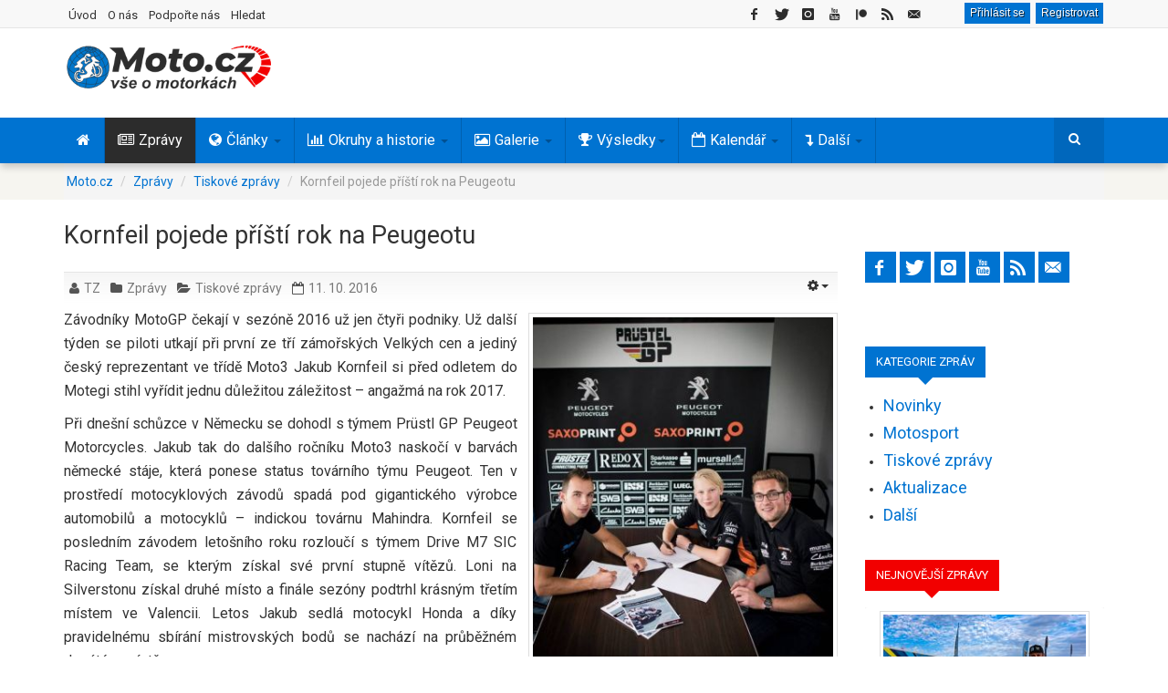

--- FILE ---
content_type: text/html; charset=utf-8
request_url: https://www.moto.cz/zpravy/tz/590-kornfeil-k-peugeotu
body_size: 20068
content:
<!DOCTYPE html>
<html lang="cs-cz" dir="ltr" class='com_content view-article itemid-1012  zpravy j31 mm-hover'>
<head>
<base href="https://www.moto.cz/zpravy/tz/590-kornfeil-k-peugeotu" />
	<meta http-equiv="content-type" content="text/html; charset=utf-8" />
	<meta name="keywords" content="motorky, motorkáři, motocykly, motosport, moto, motocyklová historie" />
	<meta name="author" content="TZ" />
	<meta property="og:title" content="Kornfeil pojede příští rok na Peugeotu" />
	<meta property="og:type" content="article" />
	<meta property="og:site_name" content="Moto.cz: Motorky a motorkáři na internetu" />
	<meta property="og:description" content="Závodníky MotoGP čekají v sezóně 2016 už jen čtyři podniky. Už další týden se piloti utkají při první ze tří zámořských Velkých cen a jediný český reprezen.." />
	<meta property="og:url" content="https://www.moto.cz/zpravy/tz/590-kornfeil-k-peugeotu" />
	<meta property="og:image" content="https://www.moto.cz/images/econa/fields/1/com_content_article/590/cee635145ad7a438ae066c6b737ab964_xl_L.jpg?t=1549137501" />
	<meta name="description" content="Závodníky MotoGP čekají v sezóně 2016 už jen čtyři podniky. Už další týden se piloti utkají při první ze tří zámořských Velkých cen a jediný český reprezen.." />
	<meta name="generator" content="dTech.cz" />
	<title>Kornfeil pojede příští rok na Peugeotu - Moto.cz</title>
	<link href="/templates/ts_dailytimes/favicon.ico" rel="shortcut icon" type="image/vnd.microsoft.icon" />
	<link href="/t3-assets/css/css-d532c-10019.css" rel="stylesheet" type="text/css" media="all" />
	<link href="/t3-assets/css/css-0a674-00867.css" rel="stylesheet" type="text/css" media="all" />
	<link href="/t3-assets/css/css-d60c0-35887.css" rel="stylesheet" type="text/css" media="all" />
	<link href="/t3-assets/css/css-3369b-78467.css" rel="stylesheet" type="text/css" media="all" />
	<link href="/media/foundry/css/foundry.min.css?71f13d02d937c88bb0a174fd617138cd=1" rel="stylesheet" type="text/css" />
	<link href="/media/foundry/css/vendor/fontawesome/css/all.min.css?71f13d02d937c88bb0a174fd617138cd=1" rel="stylesheet" type="text/css" />
	<link href="/media/foundry/css/vendor/lightbox/lightbox.min.css?71f13d02d937c88bb0a174fd617138cd=1" rel="stylesheet" type="text/css" />
	<link href="/media/foundry/css/vendor/markitup/markitup.min.css?71f13d02d937c88bb0a174fd617138cd=1" rel="stylesheet" type="text/css" />
	<link href="/media/com_komento/themes/wireframe/css/style.min.css?8a7a1be926313fc39bae3776fed8819b=1" rel="stylesheet" type="text/css" />
	<link href="/templates/ts_dailytimes/html/com_komento/css/custom.css?8a7a1be926313fc39bae3776fed8819b=1" rel="stylesheet" type="text/css" />
	<link href="/media/foundry/css/utilities.min.css?71f13d02d937c88bb0a174fd617138cd=1" rel="stylesheet" type="text/css" />
	<style type="text/css">
a.thumbnail {display: inline-block}
 .cloaked_email span:before { content: attr(data-ep-a6231); } .cloaked_email span:after { content: attr(data-ep-b2557); } 

a.thumbnail {display: inline-block}
	</style>
	<script type="application/json" class="joomla-script-options new">{"csrf.token":"a21d0a328ed87584bf553326b27e3809","system.paths":{"root":"","base":""},"fd.options":{"rootUrl":"https:\/\/www.moto.cz","environment":"production","version":"1.1.15","token":"a21d0a328ed87584bf553326b27e3809","scriptVersion":"71f13d02d937c88bb0a174fd617138cd=1","scriptVersioning":true,"isMobile":false},"plg_n3tcopylink":{"min_selection":30,"suffix":"Zdroj: {url}","suffixHtml":"<p>Zdroj: {url}<\/p>"}}</script>
	<script src="/media/jui/js/jquery.min.js?ec24c066aedb294a99cff8b2b684b105" type="text/javascript"></script>
	<script src="/t3-assets/js/js-6d0be-11850.js" type="text/javascript"></script>
	<script src="/media/foundry/scripts/core.min.js?71f13d02d937c88bb0a174fd617138cd=1" type="text/javascript"></script>
	<script src="/t3-assets/js/js-f908f-26200.js" type="text/javascript"></script>
	<script src="/media/system/js/mootools-core.js?ec24c066aedb294a99cff8b2b684b105" type="text/javascript"></script>
	<script src="/t3-assets/js/js-c1127-11850.js" type="text/javascript"></script>
	<script type="text/javascript">
var joommedia_live_site = "https://www.moto.cz/index.php";
var joommedia_text_subscribe = "Odebírat";
var joommedia_text_subscribed = "Přihlášen odběr";
var joommedia_text_error_occured = "An unknown error has occured. Please contact us for help if this problem continues.";jQuery(document).ready(function(){ jQuery('.econaFieldModal').featherlight('image', {targetAttr: 'href'}); });
            jQuery(document).ready(
                function(){
                    jQuery('.magnific-popup-com_content_article_590').magnificPopup({
                        type:'image',
                        gallery: {
                            enabled:true,
                            preload: [1,2]
                        }
                    });
                }
            );
jQuery(document).ready(function(){ jQuery('.econaFieldModal').featherlight('image', {targetAttr: 'href'}); });jQuery(function($){ initTooltips(); $("body").on("subform-row-add", initTooltips); function initTooltips (event, container) { container = container || document;$(container).find(".hasTooltip").tooltip({"html": true,"container": "body"});} });

 window.RegularLabs=window.RegularLabs||{};window.RegularLabs.EmailProtector=window.RegularLabs.EmailProtector||{unCloak:function(e,g){document.querySelectorAll("."+e).forEach(function(a){var f="",c="";a.className=a.className.replace(" "+e,"");a.querySelectorAll("span").forEach(function(d){for(name in d.dataset)0===name.indexOf("epA")&&(f+=d.dataset[name]),0===name.indexOf("epB")&&(c=d.dataset[name]+c)});if(c){var b=a.nextElementSibling;b&&"script"===b.tagName.toLowerCase()&&b.parentNode.removeChild(b);b=f+c;g?(a.parentNode.href="mailto:"+b,a.parentNode.removeChild(a)):a.innerHTML=b}})}}; 

		jQuery(function($) {
			SqueezeBox.initialize({});
			initSqueezeBox();
			$(document).on('subform-row-add', initSqueezeBox);
			function initSqueezeBox(event, container)
			{
				SqueezeBox.assign($(container || document).find('a.modal').get(), {
					parse: 'rel'
				});
			}
		});
		window.jModalClose = function () {
			SqueezeBox.close();
		};
		// Add extra modal close functionality for tinyMCE-based editors
		document.onreadystatechange = function () {
			if (document.readyState == 'interactive' && typeof tinyMCE != 'undefined' && tinyMCE)
			{
				if (typeof window.jModalClose_no_tinyMCE === 'undefined')
				{
					window.jModalClose_no_tinyMCE = typeof(jModalClose) == 'function'  ?  jModalClose  :  false;
					jModalClose = function () {
						if (window.jModalClose_no_tinyMCE) window.jModalClose_no_tinyMCE.apply(this, arguments);
						tinyMCE.activeEditor.windowManager.close();
					};
				}
				if (typeof window.SqueezeBoxClose_no_tinyMCE === 'undefined')
				{
					if (typeof(SqueezeBox) == 'undefined')  SqueezeBox = {};
					window.SqueezeBoxClose_no_tinyMCE = typeof(SqueezeBox.close) == 'function'  ?  SqueezeBox.close  :  false;
					SqueezeBox.close = function () {
						if (window.SqueezeBoxClose_no_tinyMCE)  window.SqueezeBoxClose_no_tinyMCE.apply(this, arguments);
						tinyMCE.activeEditor.windowManager.close();
					};
				}
			}
		};
var joommedia_live_site = "https://www.moto.cz/index.php";
var joommedia_text_subscribe = "Odebírat";
var joommedia_text_subscribed = "Přihlášen odběr";
var joommedia_text_error_occured = "An unknown error has occured. Please contact us for help if this problem continues.";
            jQuery(document).ready(
                function(){
                    jQuery('.magnific-popup-mod_custom_content_696e77ac5a5a4').magnificPopup({
                        type:'image',
                        gallery: {
                            enabled:true,
                            preload: [1,2]
                        }
                    });
                }
            );
jQuery(document).ready(function(){ jQuery('.econaFieldModal').featherlight('image', {targetAttr: 'href'}); });
            jQuery(document).ready(
                function(){
                    jQuery('.magnific-popup-text_696e8232a4dc4').magnificPopup({
                        type:'image',
                        gallery: {
                            enabled:true,
                            preload: [1,2]
                        }
                    });
                }
            );
            jQuery(document).ready(
                function(){
                    jQuery('.magnific-popup-text_696e8232a529c').magnificPopup({
                        type:'image',
                        gallery: {
                            enabled:true,
                            preload: [1,2]
                        }
                    });
                }
            );
            jQuery(document).ready(
                function(){
                    jQuery('.magnific-popup-text_696e8232a5c7c').magnificPopup({
                        type:'image',
                        gallery: {
                            enabled:true,
                            preload: [1,2]
                        }
                    });
                }
            );
	</script>
	<!--googleoff: index-->
<script type="text/javascript">
window.kt = {
	"appearance": "light",
	"theme": "foundry",
	"ajaxUrl": "https://www.moto.cz/?option=com_komento&lang=&Itemid=1012",
	"direction": "ltr",
	"environment": "production",
	"ios": false,
	"locale": "cs-CZ",
	"mobile": false,
	"rootUrl": "https://www.moto.cz",
	"ratings": {
		"options": {
			"starType": 'i',
			"half": true,
			"starOn": 'raty raty-star raty-star--on',
			"starOff": 'raty raty-star-o raty-star--off',
			"starHalf": 'raty raty-star-half-o',
			"hints": [
				"špatné", 
				"slabé",
				"běžné",
				"dobré",
				"super"
			]
		}
	},
	"siteName": "Moto.cz",
	"token": "a21d0a328ed87584bf553326b27e3809",
	"isHttps": true,
};
</script>
<!--googleon: index-->
	<script src="/media/com_komento/scripts/site-4.0.6-basic.min.js"></script>
	<!--googleoff: index-->
<script>
window.ed_site = "https://www.moto.cz/";
window.ed_mobile = false;
window.ed_mode = "light";
</script>
<!--googleon: index-->
	<script src="/media/com_easydiscuss/scripts/site/easydiscuss-5.0.12.js"></script>
<link href="https://fonts.googleapis.com/css?family=Roboto:400,700&display=fallback" rel="stylesheet" type="text/css" />
<link rel="preload" href="/templates/ts_dailytimes/fonts/font-awesome/fonts/fontawesome-webfont.woff" as="font" type="font/woff2" crossorigin />
<link rel="preload" href="/media/system/css/system.css" as="style" />
<link href="/index.php?option=com_jmap&view=sitemap&format=rss" rel="alternate" type="application/rss+xml" title="RSS Feed - všechny zprávy a články" />
<meta property="fb:pages" content="202415454907" />
<meta name="twitter:site" content="@Moto_cz">
<meta name="twitter:card" content="summary">
<!-- META FOR IOS & HANDHELD -->
<meta name="viewport" content="width=device-width, initial-scale=1.0, maximum-scale=1.0, user-scalable=no"/>
<style type="text/stylesheet">
	@-webkit-viewport   { width: device-width; }
	@-moz-viewport      { width: device-width; }
	@-ms-viewport       { width: device-width; }
	@-o-viewport        { width: device-width; }
	@viewport           { width: device-width; }
</style>
<script type="text/javascript">
	//<![CDATA[
	if (navigator.userAgent.match(/IEMobile\/10\.0/)) {
		var msViewportStyle = document.createElement("style");
		msViewportStyle.appendChild(
			document.createTextNode("@-ms-viewport{width:auto!important}")
		);
		document.getElementsByTagName("head")[0].appendChild(msViewportStyle);
	}
	//]]>
</script>
<meta name="HandheldFriendly" content="true"/>
<meta name="apple-mobile-web-app-capable" content="YES"/>
<link rel="apple-touch-icon" href="/images/icons/apple-touch-icon.png">
<link rel="apple-touch-icon" sizes="72x72" href="/images/icons/apple-touch-icon-72.png">
<link rel="apple-touch-icon" sizes="76x76" href="/images/icons/apple-touch-icon-76.png">
<link rel="apple-touch-icon" sizes="114x114" href="/images/icons/apple-touch-icon-114.png">
<link rel="apple-touch-icon" sizes="120x120" href="/images/icons/apple-touch-icon-120.png">
<link rel="apple-touch-icon" sizes="144x144" href="/images/icons/apple-touch-icon-144.png">
<link rel="apple-touch-icon" sizes="152x152" href="/images/icons/apple-touch-icon-152.png">
<link rel="apple-touch-icon" sizes="180x180" href="/images/icons/apple-touch-icon-180.png">
<!-- //META FOR IOS & HANDHELD -->
<!-- Global site tag (gtag.js) - Google Analytics -->
<script async src="https://www.googletagmanager.com/gtag/js?id=UA-9896876-8"></script>
<script>
  window.dataLayer = window.dataLayer || [];
  function gtag(){dataLayer.push(arguments);}
  gtag('js', new Date());
  gtag('config', 'UA-9896876-8');
</script>
<!-- Google tag (gtag.js) -->
<script async src="https://www.googletagmanager.com/gtag/js?id=G-254HMJTGQ5"></script>
<script>
  window.dataLayer = window.dataLayer || [];
  function gtag(){dataLayer.push(arguments);}
  gtag('js', new Date());
  gtag('config', 'G-254HMJTGQ5');
</script>
<meta name="google-site-verification" content="dhG4oxO6IDhnU9coed5RdgEVZ0sWbBSanFUt4kQq2pg" />
<meta name="seznam-wmt" content="mjylcy5UXrW72fPkia3nnMzKmbJEEnKw" />
<!-- Default Statcounter code for Moto.cz https://www.moto.cz -->
<script type="text/javascript">
var sc_project=12854187; 
var sc_invisible=1; 
var sc_security="7a4d408f"; 
</script>
<script type="text/javascript"
src="https://www.statcounter.com/counter/counter.js" async></script>
<noscript><div class="statcounter"><a title="web stats"
href="https://statcounter.com/" target="_blank"><img class="statcounter"
src="https://c.statcounter.com/12854187/0/7a4d408f/1/" alt="web stats"
referrerPolicy="no-referrer-when-downgrade"></a></div></noscript>
<!-- End of Statcounter Code -->
<div id="fb-root"></div>
<script async defer crossorigin="anonymous" src="https://connect.facebook.net/cs_CZ/sdk.js#xfbml=1&version=v22.0&appId=201860866557984"></script>
<link rel="canonical" href="https://moto.cz/zpravy/tz/590-kornfeil-k-peugeotu" />
</head>
<body>
<div class="t3-wrapper">
<!-- Topbar -->
	<div class="ts-topbar">
		<div class="container">
				<!-- SPOTLIGHT -->
	<div class="t3-spotlight t3-topbar  row">
					<div class=" col-lg-5 col-md-5 col-sm-5 col-xs-4">
								<div class="t3-module module " id="Mod142"><div class="module-inner"><div class="module-ct"><ul class="nav nav-pills nav-stacked menu">
<li class="item-214"><a href="/" class="">Úvod </a></li><li class="item-712"><a href="/o-nas" class="">O nás </a></li><li class="item-2001"><a href="/podporte-nas" class="">Podpořte nás </a></li><li class="item-231"><a href="/hledat" class="">Hledat</a></li></ul>
</div></div></div>
							</div>
					<div class=" col-lg-7 col-md-7 col-sm-7 col-xs-8">
								<div class="t3-module module right " id="Mod311"><div class="module-inner"><div class="module-ct"><div id="ed" class="ed-mod ed-mod--navigation-button is-desktop si-theme--light  right">
	<div class="ed-mod-card">
		<div class="ed-mod-card__body">
			<div class="mod-ed-menu-bar">
				<div class="mod-ed-menu-bar__nav">					
										<div class="o-nav__item">					
						<a href="javascript:void(0);" class="btn moto loginmobile" data-ed-popbox 
						data-ed-popbox-position="bottom-right" 
						data-ed-popbox-offset="4" 
						data-ed-popbox-type="navbar-signin" 
						data-ed-popbox-component="popbox--navbar" 
						data-ed-popbox-target="[data-ed-toolbar-signin-dropdown-module]" ">
						Přihlásit se
						</a>
						<a class="btn moto loginmobile" href="/registrace" title="Registrovat">Registrovat</a>
						<div class="t-hidden" data-ed-toolbar-signin-dropdown-module>
							<div class="popbox-dropdown">
								<div class="popbox-dropdown__hd">
									<div class="o-flag o-flag--rev">
										<div class="o-flag__body">
											<div class="popbox-dropdown__title">Přihlaste se k vašemu účtu</div>
											<div class="popbox-dropdown__meta">Pokud účet nemáte, pak se <a href="/registrace">zaregistrujte</a></div>
										</div>
									</div>
								</div>
								<div class="popbox-dropdown__bd">
									<form action="/zpravy/tz" class="popbox-dropdown-signin" method="post" data-ed-toolbar-login-form>
										<div class="o-form-group o-form-group--float">
	<input type="text" id="username" name="username" value="" 
	class="o-form-control form-control o-float-label__input" 
		autocomplete="off"/>	<label class="o-form-label" for="ed-username">Uživatelské jméno</label>
</div>										<div class="o-form-group o-form-group--float">
	<input type="password" 
	name="password" 
		class="o-form-control form-control o-float-label__input" 
	value="" 
		autocomplete="off"/>	<label class="o-form-label" for="ed-password">Heslo</label>
</div>
										<div class="t-d--flex t-align-items--c">
											<div class="t-flex-grow--1">
												<div class="o-form-check">
													<input type="checkbox" id="ed-remember" name="remember" class="o-form-check-input" />
													<label for="ed-remember" class="o-form-check-label">Zapamatuj si mě</label>
												</div>
											</div>
											<div>
												<button class="o-btn o-btn--primary o-btn--s">Přihlásit se</button>
											</div>
										</div>
																				<input type="hidden" value="com_users"  name="option" />
										<input type="hidden" value="user.login" name="task" />
										<input type="hidden" name="return" value="aHR0cHM6Ly93d3cubW90by5jei96cHJhdnkvdHovNTkwLWtvcm5mZWlsLWstcGV1Z2VvdHU=" />
										<input type="hidden" name="a21d0a328ed87584bf553326b27e3809" value="1" />
									</form>
								</div>
								<div class="popbox-dropdown__ft">
									<a href="/registrace?view=remind" class="popbox-dropdown__note si-link">Zapomenuté uživatelské jméno?</a>
								</div>
								<div class="popbox-dropdown__ft">
									<a href="/registrace?view=reset" class="popbox-dropdown__note si-link">Zapomenuté heslo?</a>
								</div>
							</div>
						</div>
					</div>
									</div>
			</div>
		</div>
	</div>
</div>
<script>
ed.require(['edq', 'site/src/toolbar', 'site/src/floatlabels'], function($, App) {
var toolbarSelector = '[data-ed-toolbar]';
// Implement the abstract
App.execute(toolbarSelector, {
	"notifications": {
		"interval": 30000,
		"enabled": false	},
	"conversations": {
		"interval": 120000,
		"enabled": false	}
});
$(document)
.off('click.logout')
.on('click.logout', '[data-ed-button-logout]', function() {
	$('[data-ed-button-logout-form]').submit();
});
});
</script></div></div></div><div class="t3-module module autowidth right hidetablet " id="Mod212"><div class="module-inner"><div class="module-ct">
<div class="custom autowidth right hidetablet"  >
	<div id="social-icons" class="social-icons social-icons-top social-inline social-left">
<ul id="social-icons-ul" class="social-icons social-icons-bg">
<li><a id="social-facebook-icon" class="social-link" href="https://www.facebook.com/motosvet.cz/" target="_blank" rel="nofollow noopener noreferrer"> <span class="social-icon social-icon-facebook"></span> </a></li>
<li><a id="social-twitter-icon" class="social-link" href="https://twitter.com/Moto_cz" target="_blank" rel="nofollow noopener noreferrer"> <span class="social-icon social-icon-twitter"></span> </a></li>
<li><a id="social-instagram-icon" class="social-link" href="https://www.instagram.com/motocz" target="_blank" rel="nofollow noopener noreferrer"> <span class="social-icon social-icon-instagram"></span> </a></li>
<li><a id="social-youtube-icon" class="social-link" href="https://www.youtube.com/@moto_cz" target="_blank" rel="nofollow noopener noreferrer"> <span class="social-icon social-icon-youtube"></span> </a></li>
<li><a href="https://www.patreon.com/motocz" target="_blank" rel="nofollow noopener noreferrer"><img src="/templates/ts_dailytimes/images/patreon-icon-small.png" alt="patreon button" width="12" height="12"></a></li>
<li><a id="social-rss-icon" class="social-link" href="/index.php?option=com_jmap&view=sitemap&format=rss" target="_blank" rel="noopener noreferrer"> <span class="social-icon social-icon-rss"></span> </a></li>
<li><!-- Tato e-mailová adresa je chráněna před spamboty --><a id="social-mail-icon" class="social-link" href="javascript:/* Tato e-mailov&aacute; adresa je chr&aacute;něna před spamboty*/" target="_blank" rel="noopener noreferrer"> <span class="social-icon social-icon-mail"></span> <span class="cloaked_email ep_678f9be8" style="display:none;"><span data-ep-a6231="&#97;&#100;&#109;" data-ep-b2557=".c&#122;"><span data-ep-b2557="&#118;e&#116;" data-ep-a6231="in&#64;"><span data-ep-b2557="&#111;&#45;s" data-ep-a6231="&#109;&#111;&#116;"></span></span></span></span></a><script>RegularLabs.EmailProtector.unCloak("ep_678f9be8", true);</script></li>
</ul>
</div></div>
</div></div></div>
							</div>
			</div>
<!-- SPOTLIGHT -->
		</div>
	</div>
<!-- Topbar end -->
<!-- HEADER -->
<header id="t3-header" class="t3-header">
	<div class="container">
	<div class="row">
		<div class="col-md-4 col-sm-4 col-xs-12">
			<!-- LOGO -->
			<div class="logo">
				<div class="logo-image">
					<a href="/" title="Moto.cz">
													<img class="logo-img" src="/images/logo.png" alt="Moto.cz" title="Moto.cz - Motorky a motorkáři na internetu" width="224" height="49"/>
																		<span>Moto.cz</span>
					</a>
					<small class="site-slogan">Motorky a motorkáři na internetu</small>
				</div>
			</div>
			<!-- //LOGO -->
		</div>	
		<!-- Banner start -->
		<div class="col-md-3 col-sm-3  col-xs-12 header-left clearfix">
	    	<div class="ts-subscribe">
		    				</div>
		</div>
		<!-- Banner end -->
		<!-- Banner start -->
		<div class="col-md-5 col-sm-5 col-xs-12 header-right clearfix">
						<div class="moduletable">
						<div class="bannergroup">
	<div class="banneritem">
										<script async src="https://pagead2.googlesyndication.com/pagead/js/adsbygoogle.js?client=ca-pub-8488860412348743"
     crossorigin="anonymous"></script>
<!-- Google A -->
<ins class="adsbygoogle"
     style="display:inline-block;width:468px;height:60px"
     data-ad-client="ca-pub-8488860412348743"
     data-ad-slot="9204922586"></ins>
<script>
     (adsbygoogle = window.adsbygoogle || []).push({});
</script>				<div class="clr"></div>
	</div>
</div>
		</div>
					</div>
		<!-- Banner end -->
	</div>
</div>
</header>
<!-- //HEADER -->
<!-- MAIN NAVIGATION -->
<nav id="t3-mainnav" class="wrap navbar navbar-default t3-mainnav">
		<div class="container">
		<!-- Brand and toggle get grouped for better mobile display -->
		<div class="navbar-header">
			<div class="hidden-lg hidden-md">
											<button type="button" class="navbar-toggle" data-toggle="collapse" data-target=".t3-navbar-collapse">
					<i class="fa fa-bars"></i>
				</button>
<button class="off-canvas-toggle " type="button" data-pos="left" data-nav="#t3-off-canvas" data-effect="off-canvas-effect-4">
  <i class="fa fa-bars"></i>
</button>
<!-- OFF-CANVAS SIDEBAR -->
<div id="t3-off-canvas" class="t3-off-canvas ">
  <div class="t3-off-canvas-header">
    <h2 class="t3-off-canvas-header-title">Hlavní menu</h2>
    <button type="button" class="close" data-dismiss="modal" aria-hidden="true">&times;</button>
  </div>
  <div class="t3-off-canvas-body">
    <div class="t3-module module " id="Mod190"><div class="module-inner"><div class="module-ct"><ul class="nav nav-pills nav-stacked menu">
<li class="item-101 default"><a href="/" class="" title="Motorky a motorkáři na internetu"><img src="/images/trans.gif" alt="Úvod" /></a></li><li class="item-130 active"><a href="/zpravy" class="" title="Motozprávy">Zprávy</a></li><li class="item-131 deeper dropdown parent"><a href="/clanky" class=" dropdown-toggle" title="Články o motorkách a motosportu" data-toggle="dropdown">Články<em class="caret"></em></a><ul class="dropdown-menu"><li class="item-172"><a href="/clanky/motosport" class="">Motosport</a></li><li class="item-168"><a href="/clanky/rozhovory-a-reportaze" class="">Rozhovory a reportáže</a></li><li class="item-169"><a href="/clanky/novinky" class="">Novinky a další články</a></li><li class="item-166"><a href="/clanky/motocykly-a-technika" class="">Motocykly a technika</a></li><li class="item-167"><a href="/clanky/cestovani" class="">Cestování a výbava</a></li><li class="item-170"><a href="/clanky/mapa-vyletu" class="">Tipy na výlety</a></li></ul></li><li class="item-132 deeper dropdown parent"><a href="/okruhy-a-historie" class=" dropdown-toggle" title="Historie motosportu" data-toggle="dropdown">Okruhy a historie<em class="caret"></em></a><ul class="dropdown-menu"><li class="item-159"><a href="/okruhy-a-historie/byvale-ceske-okruhy" class="">Bývalé české okruhy</a></li><li class="item-160"><a href="/okruhy-a-historie/byvale-slovenske-okruhy" class="">Bývalé slovenské okruhy</a></li><li class="item-1862"><a href="/okruhy-a-historie/vysledky-zavodu-v-cssr" class="">Výsledky závodů v ČSSR</a></li><li class="item-158"><a href="/okruhy-a-historie/autodromy-a-okruhy" class="">Autodromy a okruhy</a></li><li class="item-161"><a href="/okruhy-a-historie/motokrosove-trate" class="">Motokrosové tratě</a></li><li class="item-162"><a href="/okruhy-a-historie/motocykly-a-technika" class="">Motocykly a technika</a></li><li class="item-266"><a href="/okruhy-a-historie/historie" class="">Historie</a></li><li class="item-163"><a href="/okruhy-a-historie/osobnosti" class="">Osobnosti</a></li><li class="item-171"><a href="/okruhy-a-historie/mapy-poloh-okruhu" class="">Mapy poloh okruhů</a></li><li class="item-1941"><a href="/okruhy-a-historie/historie/900-kniha-melnik-byl-prvni" class="">Kniha Mělník byl první </a></li></ul></li><li class="item-133 deeper dropdown parent"><a href="/galerie" class=" dropdown-toggle" title="Fotogalerie závodů motocyklů" data-toggle="dropdown">Galerie<em class="caret"></em></a><ul class="dropdown-menu"><li class="item-728"><a href="/fotogalerie" class="">Fotogalerie </a></li><li class="item-729"><a href="/videa" class="">Videogalerie </a></li></ul></li><li class="item-273 deeper dropdown parent"><a href="/vysledky" class=" dropdown-toggle" title="Výsledky motocyklových závodů" data-toggle="dropdown">Výsledky <em class="caret"></em></a><ul class="dropdown-menu"><li class="item-1480"><a href="/vysledky/aktualni-poradi-ms" class="">Aktuální pořadí </a></li><li class="item-1445"><a href="/vysledky/motogp" class="">MotoGP </a></li><li class="item-1446"><a href="/vysledky/moto2" class="">Moto2 </a></li><li class="item-1447"><a href="/vysledky/moto3" class="">Moto3 </a></li><li class="item-1448"><a href="/vysledky/worldsbk" class="">WorldSBK </a></li><li class="item-1449"><a href="/vysledky/worldssp" class="">WorldSSP </a></li><li class="item-1525"><a href="/vysledky/rekordy" class="">Rekordy </a></li></ul></li><li class="item-135 deeper dropdown parent"><a href="/kalendar-akci" class=" dropdown-toggle" title="Kalendář motoakcí a závodů" data-toggle="dropdown">Kalendář<em class="caret"></em></a><ul class="dropdown-menu"><li class="item-263"><a href="/kalendar-akci/seznam-akci" class="">Nejbližší akce</a></li><li class="item-264"><a href="/kalendar-akci/mapa-akci" class="">Mapa lokací</a></li></ul></li><li class="item-267 divider deeper dropdown parent"><span class="separator ">Další </span>
<ul class="dropdown-menu"><li class="item-134"><a href="/diskuze" class="" title="Diskuze o motorkách">Diskuze </a></li><li class="item-271"><a href="/mapy" class="" title="Mapa motovýletů">Mapa </a></li></ul></li></ul>
</div></div></div>
  </div>
</div>
<!-- //OFF-CANVAS SIDEBAR -->
						</div>
			    <!-- HEAD SEARCH -->
	    <div class="head-search">     
<div class="custom hidesocial"  >
	<div id="social-icons" class="social-icons social-inline social-left" style="margin:8px 15px 0 0">
<ul id="social-icons-ul" class="social-icons social-icons-bg">
<li><a id="social-facebook-icon" class="social-link menumobil" href="https://www.facebook.com/motosvet.cz/" target="_blank" rel="nofollow noopener noreferrer"> <span class="social-icon social-icon-facebook"></span> </a></li>
<li><a id="social-twitter-icon" class="social-link menumobil" href="https://twitter.com/Moto_cz" target="_blank" rel="nofollow noopener noreferrer"> <span class="social-icon social-icon-twitter"></span> </a></li>
<li><a id="social-instagram-icon" class="social-link menumobil" href="https://www.instagram.com/motocz" target="_blank" rel="nofollow noopener noreferrer"> <span class="social-icon social-icon-instagram"></span> </a></li>
</ul>
</div></div>
<form class="form-search" action="/zpravy/tz" method="post">
	<div class="search">
		<label for="mod-search-searchword">hledat...</label><i class="fa fa-search"></i><input name="searchword" id="mod-search-searchword" maxlength="200"  class="form-control " type="text" size="20" />	<input type="hidden" name="task" value="search" />
	<input type="hidden" name="option" value="com_search" />
	<input type="hidden" name="Itemid" value="0" />
	</div>
</form>
	    </div>
	    <!-- //HEAD SEARCH -->
		</div>
					<div class="t3-navbar-collapse navbar-collapse collapse"></div>
		<div class="hidden-sm hidden-xs">
			<div class="t3-navbar navbar-collapse collapse">
				<div  class="t3-megamenu"  data-responsive="true">
<ul itemscope itemtype="http://www.schema.org/SiteNavigationElement" class="nav navbar-nav level0">
<li itemprop='name'  data-id="101" data-level="1" data-xicon="fa fa-home">
<a itemprop='url' class=""  href="/"  title="Motorky a motorkáři na internetu"   data-target="#"><span class="fa fa-home"></span><img class="" src="/images/trans.gif" alt="Úvod" /> </a>
</li>
<li itemprop='name' class="active" data-id="130" data-level="1" data-xicon="fa fa-newspaper-o ">
<a itemprop='url' class=""  href="/zpravy"  title="Motozprávy"   data-target="#"><span class="fa fa-newspaper-o "></span>Zprávy </a>
</li>
<li itemprop='name' class="dropdown mega" data-id="131" data-level="1" data-xicon="fa fa-globe">
<a itemprop='url' class=" dropdown-toggle"  href="/clanky"  title="Články o motorkách a motosportu"   data-target="#" data-toggle="dropdown"><span class="fa fa-globe"></span>Články <em class="caret"></em></a>
<div class="nav-child dropdown-menu mega-dropdown-menu"  style="width: 480px"  data-width="480"><div class="mega-dropdown-inner">
<div class="row">
<div class="col-xs-6 mega-col-nav" data-width="6"><div class="mega-inner">
<ul itemscope itemtype="http://www.schema.org/SiteNavigationElement" class="mega-nav level1">
<li itemprop='name'  data-id="172" data-level="2">
<a itemprop='url' class=""  href="/clanky/motosport"   data-target="#">Motosport </a>
</li>
<li itemprop='name'  data-id="168" data-level="2">
<a itemprop='url' class=""  href="/clanky/rozhovory-a-reportaze"   data-target="#">Rozhovory a reportáže </a>
</li>
<li itemprop='name'  data-id="169" data-level="2">
<a itemprop='url' class=""  href="/clanky/novinky"   data-target="#">Novinky a další články </a>
</li>
</ul>
</div></div>
<div class="col-xs-6 mega-col-nav" data-width="6"><div class="mega-inner">
<ul itemscope itemtype="http://www.schema.org/SiteNavigationElement" class="mega-nav level1">
<li itemprop='name'  data-id="166" data-level="2">
<a itemprop='url' class=""  href="/clanky/motocykly-a-technika"   data-target="#">Motocykly a technika </a>
</li>
<li itemprop='name'  data-id="167" data-level="2">
<a itemprop='url' class=""  href="/clanky/cestovani"   data-target="#">Cestování a výbava </a>
</li>
<li itemprop='name'  data-id="170" data-level="2">
<a itemprop='url' class=""  href="/clanky/mapa-vyletu"   data-target="#">Tipy na výlety </a>
</li>
</ul>
</div></div>
</div>
</div></div>
</li>
<li itemprop='name' class="dropdown mega mega-align-left" data-id="132" data-level="1" data-alignsub="left" data-xicon="fa fa-bar-chart">
<a itemprop='url' class=" dropdown-toggle"  href="/okruhy-a-historie"  title="Historie motosportu"   data-target="#" data-toggle="dropdown"><span class="fa fa-bar-chart"></span>Okruhy a historie <em class="caret"></em></a>
<div class="nav-child dropdown-menu mega-dropdown-menu"  style="width: 480px"  data-width="480"><div class="mega-dropdown-inner">
<div class="row">
<div class="col-xs-6 mega-col-nav" data-width="6"><div class="mega-inner">
<ul itemscope itemtype="http://www.schema.org/SiteNavigationElement" class="mega-nav level1">
<li itemprop='name'  data-id="159" data-level="2">
<a itemprop='url' class=""  href="/okruhy-a-historie/byvale-ceske-okruhy"   data-target="#">Bývalé české okruhy </a>
</li>
<li itemprop='name'  data-id="160" data-level="2">
<a itemprop='url' class=""  href="/okruhy-a-historie/byvale-slovenske-okruhy"   data-target="#">Bývalé slovenské okruhy </a>
</li>
<li itemprop='name'  data-id="1862" data-level="2">
<a itemprop='url' class=""  href="/okruhy-a-historie/vysledky-zavodu-v-cssr"   data-target="#">Výsledky závodů v ČSSR </a>
</li>
<li itemprop='name'  data-id="158" data-level="2">
<a itemprop='url' class=""  href="/okruhy-a-historie/autodromy-a-okruhy"   data-target="#">Autodromy a okruhy </a>
</li>
<li itemprop='name'  data-id="161" data-level="2">
<a itemprop='url' class=""  href="/okruhy-a-historie/motokrosove-trate"   data-target="#">Motokrosové tratě </a>
</li>
</ul>
</div></div>
<div class="col-xs-6 mega-col-nav" data-width="6"><div class="mega-inner">
<ul itemscope itemtype="http://www.schema.org/SiteNavigationElement" class="mega-nav level1">
<li itemprop='name'  data-id="162" data-level="2">
<a itemprop='url' class=""  href="/okruhy-a-historie/motocykly-a-technika"   data-target="#">Motocykly a technika </a>
</li>
<li itemprop='name'  data-id="266" data-level="2">
<a itemprop='url' class=""  href="/okruhy-a-historie/historie"   data-target="#">Historie </a>
</li>
<li itemprop='name'  data-id="163" data-level="2">
<a itemprop='url' class=""  href="/okruhy-a-historie/osobnosti"   data-target="#">Osobnosti </a>
</li>
<li itemprop='name'  data-id="171" data-level="2">
<a itemprop='url' class=""  href="/okruhy-a-historie/mapy-poloh-okruhu"   data-target="#">Mapy poloh okruhů </a>
</li>
<li itemprop='name'  data-id="1941" data-level="2">
<a itemprop='url' class=""  href="/okruhy-a-historie/historie/900-kniha-melnik-byl-prvni"   data-target="#">Kniha Mělník byl první</a>
</li>
</ul>
</div></div>
</div>
</div></div>
</li>
<li itemprop='name' class="dropdown mega mega-align-center" data-id="133" data-level="1" data-alignsub="center" data-xicon="fa fa-image">
<a itemprop='url' class=" dropdown-toggle"  href="/galerie"  title="Fotogalerie závodů motocyklů"   data-target="#" data-toggle="dropdown"><span class="fa fa-image"></span>Galerie <em class="caret"></em></a>
<div class="nav-child dropdown-menu mega-dropdown-menu"  style="width: 300px"  data-width="300"><div class="mega-dropdown-inner">
<div class="row">
<div class="col-xs-6 mega-col-nav" data-width="6"><div class="mega-inner">
<ul itemscope itemtype="http://www.schema.org/SiteNavigationElement" class="mega-nav level1">
<li itemprop='name'  data-id="728" data-level="2">
<a itemprop='url' class=""  href="/fotogalerie"   data-target="#">Fotogalerie</a>
</li>
</ul>
</div></div>
<div class="col-xs-6 mega-col-nav" data-width="6"><div class="mega-inner">
<ul itemscope itemtype="http://www.schema.org/SiteNavigationElement" class="mega-nav level1">
<li itemprop='name'  data-id="729" data-level="2">
<a itemprop='url' class=""  href="/videa"   data-target="#">Videogalerie</a>
</li>
</ul>
</div></div>
</div>
</div></div>
</li>
<li itemprop='name' class="dropdown mega" data-id="273" data-level="1" data-xicon="fa fa-trophy">
<a itemprop='url' class=" dropdown-toggle"  href="/vysledky"  title="Výsledky motocyklových závodů"   data-target="#" data-toggle="dropdown"><span class="fa fa-trophy"></span>Výsledky<em class="caret"></em></a>
<div class="nav-child dropdown-menu mega-dropdown-menu"  ><div class="mega-dropdown-inner">
<div class="row">
<div class="col-xs-12 mega-col-nav" data-width="12"><div class="mega-inner">
<ul itemscope itemtype="http://www.schema.org/SiteNavigationElement" class="mega-nav level1">
<li itemprop='name'  data-id="1480" data-level="2">
<a itemprop='url' class=""  href="/vysledky/aktualni-poradi-ms"   data-target="#">Aktuální pořadí</a>
</li>
<li itemprop='name'  data-id="1445" data-level="2">
<a itemprop='url' class=""  href="/vysledky/motogp"   data-target="#">MotoGP</a>
</li>
<li itemprop='name'  data-id="1446" data-level="2">
<a itemprop='url' class=""  href="/vysledky/moto2"   data-target="#">Moto2</a>
</li>
<li itemprop='name'  data-id="1447" data-level="2">
<a itemprop='url' class=""  href="/vysledky/moto3"   data-target="#">Moto3</a>
</li>
<li itemprop='name'  data-id="1448" data-level="2">
<a itemprop='url' class=""  href="/vysledky/worldsbk"   data-target="#">WorldSBK</a>
</li>
<li itemprop='name'  data-id="1449" data-level="2">
<a itemprop='url' class=""  href="/vysledky/worldssp"   data-target="#">WorldSSP</a>
</li>
<li itemprop='name'  data-id="1525" data-level="2">
<a itemprop='url' class=""  href="/vysledky/rekordy"   data-target="#">Rekordy</a>
</li>
</ul>
</div></div>
</div>
</div></div>
</li>
<li itemprop='name' class="dropdown mega" data-id="135" data-level="1" data-xicon="fa fa-calendar">
<a itemprop='url' class=" dropdown-toggle"  href="/kalendar-akci"  title="Kalendář motoakcí a závodů"   data-target="#" data-toggle="dropdown"><span class="fa fa-calendar"></span>Kalendář <em class="caret"></em></a>
<div class="nav-child dropdown-menu mega-dropdown-menu"  ><div class="mega-dropdown-inner">
<div class="row">
<div class="col-xs-12 mega-col-nav" data-width="12"><div class="mega-inner">
<ul itemscope itemtype="http://www.schema.org/SiteNavigationElement" class="mega-nav level1">
<li itemprop='name'  data-id="263" data-level="2">
<a itemprop='url' class=""  href="/kalendar-akci/seznam-akci"   data-target="#">Nejbližší akce </a>
</li>
<li itemprop='name'  data-id="264" data-level="2">
<a itemprop='url' class=""  href="/kalendar-akci/mapa-akci"   data-target="#">Mapa lokací </a>
</li>
</ul>
</div></div>
</div>
</div></div>
</li>
<li itemprop='name' class="dropdown mega" data-id="267" data-level="1" data-xicon="fa fa-level-down">
<span class=" dropdown-toggle separator"   data-target="#" data-toggle="dropdown"><span class="fa fa-level-down"></span> Další <em class="caret"></em></span>
<div class="nav-child dropdown-menu mega-dropdown-menu"  ><div class="mega-dropdown-inner">
<div class="row">
<div class="col-xs-12 mega-col-nav" data-width="12"><div class="mega-inner">
<ul itemscope itemtype="http://www.schema.org/SiteNavigationElement" class="mega-nav level1">
<li itemprop='name'  data-id="134" data-level="2" data-xicon="fa fa-comments-o ">
<a itemprop='url' class=""  href="/diskuze"  title="Diskuze o motorkách"   data-target="#"><span class="fa fa-comments-o "></span>Diskuze</a>
</li>
<li itemprop='name'  data-id="271" data-level="2" data-xicon="fa fa-road">
<a itemprop='url' class=""  href="/mapy"  title="Mapa motovýletů"   data-target="#"><span class="fa fa-road"></span>Mapa</a>
</li>
</ul>
</div></div>
</div>
</div></div>
</li>
</ul>
</div>
			</div>
		</div>
		</div>
</nav>
<!-- //MAIN NAVIGATION -->
	<!-- NAV HELPER -->
	<nav class="wrap t3-navhelper ">
		<div class="container">
			<div aria-label="Navigace" role="navigation">
	<ul itemscope itemtype="https://schema.org/BreadcrumbList" class="breadcrumb">
					<li class="active">
				<span class="divider icon-location"></span>
			</li>
						<li itemprop="itemListElement" itemscope itemtype="https://schema.org/ListItem"><a itemprop="item" href="/" class="pathway"><span itemprop="name">Moto.cz</span></a>
																<span class="divider">
							<img src="/templates/ts_dailytimes/images/system/arrow.png" alt="" />						</span>
										<meta itemprop="position" content="1">
				</li>
							<li itemprop="itemListElement" itemscope itemtype="https://schema.org/ListItem"><a itemprop="item" href="/zpravy" class="pathway"><span itemprop="name">Zprávy</span></a>
																<span class="divider">
							<img src="/templates/ts_dailytimes/images/system/arrow.png" alt="" />						</span>
										<meta itemprop="position" content="2">
				</li>
							<li itemprop="itemListElement" itemscope itemtype="https://schema.org/ListItem"><a itemprop="item" href="/zpravy/tz" class="pathway"><span itemprop="name">Tiskové zprávy</span></a>
																<span class="divider">
							<img src="/templates/ts_dailytimes/images/system/arrow.png" alt="" />						</span>
										<meta itemprop="position" content="3">
				</li>
							<li itemprop="itemListElement" itemscope itemtype="https://schema.org/ListItem" class="active"><span itemprop="name">Kornfeil pojede příští rok na Peugeotu					</span>
					<meta itemprop="position" content="4">
				</li>
				</ul>
</div>
		</div>
	</nav>
	<!-- //NAV HELPER -->
<!-- Breaking -->
<!-- Breaking end -->
<!-- Slideshow -->
<!-- Slideshow end -->
<!-- Slide Grid -->
<!-- Slide Grid end -->
<!-- Showcase -->
<!-- Showcase end -->
<!-- Showcase -->
<!-- Showcase end -->
<!-- Feature -->
<!-- Feature end -->
<!-- component-top -->
<!-- component-top end -->
<div id="t3-mainbody" class="container t3-mainbody one-sidebar-right">
	<div class="row">
		<!-- MAIN CONTENT -->
		<div id="t3-content" class="t3-content col-xs-12 col-sm-12  col-md-9">
			<!-- Content Top-->
						<!-- //Content top end-->
			<!-- Content mid -->
						<!-- Content mid end -->
			<!-- //CONTENT MAST TOP -->
						<!--<div class="page-header clearfix">
		<h1 class="page-title"></h1>
	</div> -->
<div class="item-page zpravy clearfix" itemscope itemtype="https://schema.org/Article">
<!-- Article -->
<article>
	<header class="article-header clearfix">
		<h1 class="article-title" itemprop="headline">
			Kornfeil pojede příští rok na Peugeotu		</h1>
	</header>
					<div class="btn-group pull-right">
				<a class="btn btn-default dropdown-toggle" data-toggle="dropdown" href="#"> <i class="fa fa-cog"></i>
					<span class="caret"></span> </a>
				<ul class="dropdown-menu">
																		<li class="print-icon"> <a href="/zpravy/tz/590-kornfeil-k-peugeotu?tmpl=component&amp;print=1&amp;layout=default&amp;page=" title="Vytisknout" onclick="window.open(this.href,'win2','status=no,toolbar=no,scrollbars=yes,titlebar=no,menubar=no,resizable=yes,width=640,height=480,directories=no,location=no'); return false;" rel="nofollow"><span class="fa fa-print"></span>&#160;Vytisknout&#160;</a> </li>
																			<li class="email-icon" class="social-icon-rss">
							<a href="/index.php?option=com_jmap&view=sitemap&format=xml" target="blank" title="RSS novinky"><span class="fa fa-rss"></span> RSS novinky</a></li>
				</ul>
			</div>
	<!-- Aside -->
	<aside class="article-aside clearfix">
						<dl class="article-info  muted">
			<dt class="article-info-term">
													Podrobnosti							</dt>
<dd class="createdby hasTooltip" itemprop="author" title="Napsal ">
	<i class="fa fa-user"></i>
			<span itemprop="name">TZ</span>
	  <span style="display: none;" itemprop="publisher" itemscope itemtype="https://schema.org/Organization">
  <span itemprop="logo" itemscope itemtype="https://schema.org/ImageObject">
    <img src="https://www.moto.cz//templates/ts_dailytimes/images/logo.png" alt="logo" itemprop="url" />
    <meta itemprop="width" content="auto" />
    <meta itemprop="height" content="auto" />
  </span>
  <meta itemprop="name" content="TZ"/>
  </span>
</dd>
							<dd class="parent-category-name hasTooltip" title="Nadřazená kategorie ">
	<i class="fa fa-folder"></i>
			<a href="/zpravy" ><span itemprop="genre">Zprávy</span></a>	</dd>			
										<dd class="category-name hasTooltip" title="Kategorie ">
				<i class="fa fa-folder-open"></i>
									<a href="/zpravy/tz" ><span itemprop="genre">Tiskové zprávy</span></a>							</dd>			
										<dd class="published hasTooltip" title="Zveřejněno ">
				<i class="fa fa-calendar"></i>
				<time datetime="2016-10-11T07:30:55+02:00" itemprop="datePublished">
					11. 10. 2016          <meta  itemprop="datePublished" content="2016-10-11T07:30:55+02:00" />
          <meta  itemprop="dateModified" content="2016-10-11T07:30:55+02:00" />
				</time>
			</dd>
						</dl>
	</aside>
	<!-- //Aside -->
<section class="article-content clearfix" itemprop="articleBody">
<dl class="fields-container">
	<dd class="field-entry obrazek-econa econa"><span class="field-value ">
<div class="econaArticleImageBlock">
	<div class="econaImage">
				<a href="/images/econa/fields/1/com_content_article/590/cee635145ad7a438ae066c6b737ab964_xl_L.jpg?t=1549137501" title="Klikněte pro zvětšení obrázku" class="econaFieldModal">
			<img src="/images/econa/fields/1/com_content_article/590/cee635145ad7a438ae066c6b737ab964_xl_S.jpg?t=1549137501" alt="cee635145ad7a438ae066c6b737ab964_xl"   />
				</a>
			</div>
</div>
</span>
</dd></dl>
	<section class="article-content clearfix" itemprop="articleBody">
		<p style="text-align: justify;">Závodníky MotoGP čekají v sezóně 2016 už jen čtyři podniky. Už další týden se piloti utkají při první ze tří zámořských Velkých cen a jediný český reprezentant ve třídě Moto3 Jakub Kornfeil si před odletem do Motegi stihl vyřídit jednu důležitou záležitost – angažmá na rok 2017.</p>
<p style="text-align: justify;">Při dnešní schůzce v Německu se dohodl s týmem Prüstl GP Peugeot Motorcycles. Jakub tak do dalšího ročníku Moto3 naskočí v barvách německé stáje, která ponese status továrního týmu Peugeot. Ten v prostředí motocyklových závodů spadá pod gigantického výrobce automobilů a motocyklů – indickou továrnu Mahindra. Kornfeil se posledním závodem letošního roku rozloučí s týmem Drive M7 SIC Racing Team, se kterým získal své první stupně vítězů. Loni na Silverstonu získal druhé místo a finále sezóny podtrhl krásným třetím místem ve Valencii. Letos Jakub sedlá motocykl Honda a díky pravidelnému sbírání mistrovských bodů se nachází na průběžném desátém místě.</p>
<p style="text-align: justify;"><strong>Jakub Kornfeil</strong>: <em>„Už zítra odlítám na závody do Japonska, takže mám velkou radost, že za moře odletím s vyjasněnou závodnickou budoucností. V MotoGP panuje nesmírně tvrdé konkurenční prostředí, pro které potřebujete mít silnou podporu ze strany týmu. To je věc, která mě na nové výzvě nesmírně láká. Opět usednu na nový motocykl, se kterým jsem se v mé dosavadní kariéře ještě nesetkal. V letošním roce jsme viděli, že Mahindry dosahovaly skvělých výsledků, takže v nich vězí určitě velký potenciál. Věřím, že jej dokážeme využít a perspektivu přetavíme také v dobré výsledky. Chci moc poděkovat všem partnerům za důvěru do další sezóny. Na druhé straně ještě nejsme u konce té letošní, takže v posledních čtyřech závodech ze sebe musím vydat maximum.“</em></p>
								<!--<div class="clr"></div>-->
			</section>
	</section>
<!-- START: Modules Anywhere -->
<div class="custom"  >
	<div class="fb-share-button" data-href="" data-layout="button"></div></div>
<!-- END: Modules Anywhere -->
<div class="tagsblock">
<span>Značky:</span>			<div class="tags">
																	<span class="tag-8 tag-list0" itemprop="keywords">
					<a href="/tag/tiskove-zpravy" class="label label-info">
						TZ					</a>
				</span>
																				<span class="tag-10 tag-list1" itemprop="keywords">
					<a href="/tag/jakub-kornfeil" class="label label-info">
						Jakub Kornfeil					</a>
				</span>
						</div>
</div>
<dd class="modified">
	<i class="fa fa-clock-o"></i>
	<time datetime="2026-01-19T20:12:50+01:00" itemprop="dateModified">
		<i>Článek byl naposledy upraven: 2. 2. 2019</i>
	</time>
</dd>
</article>
<!-- //Article -->
	<ul class="pager pagenav">
	<li class="previous">
		<a class="hasTooltip" title="Alpe Adria Road Race Journal ze Slovakia Ringu" aria-label="Předchozí článek: Alpe Adria Road Race Journal ze Slovakia Ringu" href="/zpravy/tz/592-alpe-adria-road-race-journal-ze-slovakia-ringu-2" rel="prev">
			<span class="icon-chevron-left" aria-hidden="true"></span> <span aria-hidden="true">Alpe Adria Road Race Journal ze Slovakia Ringu</span>		</a>
	</li>
	<li class="next">
		<a class="hasTooltip" title="Slovakia Ring rozhodl o motocyklových šampiónech Alpe Adrie.." aria-label="Další článek: Slovakia Ring rozhodl o motocyklových šampiónech Alpe Adrie.." href="/zpravy/tz/586-slovakia-ring-rozhodl-o-motocyklovych-sampionech-alpe-adrie" rel="next">
			<span aria-hidden="true">Slovakia Ring rozhodl o motocyklových šampiónech Alpe Adrie..</span> <span class="icon-chevron-right" aria-hidden="true"></span>		</a>
	</li>
</ul>
<!-- START: Modules Anywhere --><!-- END: Modules Anywhere --><!-- START: Modules Anywhere --><!--  Modules Anywhere Message: The module cannot be placed because it is not published or assigned to this page. --><!-- END: Modules Anywhere --><!-- START: Modules Anywhere --><!--  Modules Anywhere Message: The module cannot be placed because it is not published or assigned to this page. --><!-- END: Modules Anywhere -->
<div id="fd" data-kt-structure="696e823285f75">
	<div
		id="kt"
	class="kt-frontend
	light si-theme-foundry		"
		data-kt-compact-wrapper
	data-component="com_content"
	data-cid="590"
	data-type="inline"
>
	<div
				data-kt-wrapper
		data-component="com_content"
		data-cid="590" 
		data-url="L3pwcmF2eS90ei81OTAta29ybmZlaWwtay1wZXVnZW90dQ=="
		data-live="0"
		data-live-interval="180"
	>
				<div data-kt-loader class="t-hidden">
			<div class="space-y-md">
			<div class="o-placeholder-loader">
			<div class="flex w-full">
								<div class="flex-shrink-0 h-[40px] w-[40px]">
					<div class="o-placeholder-box h-[40px] w-[40px] rounded-full"></div>
				</div>
				<div class="ml-md space-y-xs flex flex-grow flex-col">
										<div class="o-placeholder-box w-11/12"></div>
										<div class="o-placeholder-box w-12/12"></div>
										<div class="o-placeholder-box w-9/12"></div>
										<div class="o-placeholder-box w-8/12"></div>
									</div>
							</div>
		</div>
			<div class="o-placeholder-loader">
			<div class="flex w-full">
								<div class="flex-shrink-0 h-[40px] w-[40px]">
					<div class="o-placeholder-box h-[40px] w-[40px] rounded-full"></div>
				</div>
				<div class="ml-md space-y-xs flex flex-grow flex-col">
										<div class="o-placeholder-box w-11/12"></div>
										<div class="o-placeholder-box w-12/12"></div>
										<div class="o-placeholder-box w-9/12"></div>
										<div class="o-placeholder-box w-8/12"></div>
									</div>
							</div>
		</div>
			<div class="o-placeholder-loader">
			<div class="flex w-full">
								<div class="flex-shrink-0 h-[40px] w-[40px]">
					<div class="o-placeholder-box h-[40px] w-[40px] rounded-full"></div>
				</div>
				<div class="ml-md space-y-xs flex flex-grow flex-col">
										<div class="o-placeholder-box w-11/12"></div>
										<div class="o-placeholder-box w-12/12"></div>
										<div class="o-placeholder-box w-9/12"></div>
										<div class="o-placeholder-box w-8/12"></div>
									</div>
							</div>
		</div>
			<div class="o-placeholder-loader">
			<div class="flex w-full">
								<div class="flex-shrink-0 h-[40px] w-[40px]">
					<div class="o-placeholder-box h-[40px] w-[40px] rounded-full"></div>
				</div>
				<div class="ml-md space-y-xs flex flex-grow flex-col">
										<div class="o-placeholder-box w-11/12"></div>
										<div class="o-placeholder-box w-12/12"></div>
										<div class="o-placeholder-box w-9/12"></div>
										<div class="o-placeholder-box w-8/12"></div>
									</div>
							</div>
		</div>
			<div class="o-placeholder-loader">
			<div class="flex w-full">
								<div class="flex-shrink-0 h-[40px] w-[40px]">
					<div class="o-placeholder-box h-[40px] w-[40px] rounded-full"></div>
				</div>
				<div class="ml-md space-y-xs flex flex-grow flex-col">
										<div class="o-placeholder-box w-11/12"></div>
										<div class="o-placeholder-box w-12/12"></div>
										<div class="o-placeholder-box w-9/12"></div>
										<div class="o-placeholder-box w-8/12"></div>
									</div>
							</div>
		</div>
			<div class="o-placeholder-loader">
			<div class="flex w-full">
								<div class="flex-shrink-0 h-[40px] w-[40px]">
					<div class="o-placeholder-box h-[40px] w-[40px] rounded-full"></div>
				</div>
				<div class="ml-md space-y-xs flex flex-grow flex-col">
										<div class="o-placeholder-box w-11/12"></div>
										<div class="o-placeholder-box w-12/12"></div>
										<div class="o-placeholder-box w-9/12"></div>
										<div class="o-placeholder-box w-8/12"></div>
									</div>
							</div>
		</div>
			<div class="o-placeholder-loader">
			<div class="flex w-full">
								<div class="flex-shrink-0 h-[40px] w-[40px]">
					<div class="o-placeholder-box h-[40px] w-[40px] rounded-full"></div>
				</div>
				<div class="ml-md space-y-xs flex flex-grow flex-col">
										<div class="o-placeholder-box w-11/12"></div>
										<div class="o-placeholder-box w-12/12"></div>
										<div class="o-placeholder-box w-9/12"></div>
										<div class="o-placeholder-box w-8/12"></div>
									</div>
							</div>
		</div>
			<div class="o-placeholder-loader">
			<div class="flex w-full">
								<div class="flex-shrink-0 h-[40px] w-[40px]">
					<div class="o-placeholder-box h-[40px] w-[40px] rounded-full"></div>
				</div>
				<div class="ml-md space-y-xs flex flex-grow flex-col">
										<div class="o-placeholder-box w-11/12"></div>
										<div class="o-placeholder-box w-12/12"></div>
										<div class="o-placeholder-box w-9/12"></div>
										<div class="o-placeholder-box w-8/12"></div>
									</div>
							</div>
		</div>
			<div class="o-placeholder-loader">
			<div class="flex w-full">
								<div class="flex-shrink-0 h-[40px] w-[40px]">
					<div class="o-placeholder-box h-[40px] w-[40px] rounded-full"></div>
				</div>
				<div class="ml-md space-y-xs flex flex-grow flex-col">
										<div class="o-placeholder-box w-11/12"></div>
										<div class="o-placeholder-box w-12/12"></div>
										<div class="o-placeholder-box w-9/12"></div>
										<div class="o-placeholder-box w-8/12"></div>
									</div>
							</div>
		</div>
			<div class="o-placeholder-loader">
			<div class="flex w-full">
								<div class="flex-shrink-0 h-[40px] w-[40px]">
					<div class="o-placeholder-box h-[40px] w-[40px] rounded-full"></div>
				</div>
				<div class="ml-md space-y-xs flex flex-grow flex-col">
										<div class="o-placeholder-box w-11/12"></div>
										<div class="o-placeholder-box w-12/12"></div>
										<div class="o-placeholder-box w-9/12"></div>
										<div class="o-placeholder-box w-8/12"></div>
									</div>
							</div>
		</div>
	</div>		</div>
		<div class="space-y-md" data-kt-container-content></div>
			</div>
</div>
	<!--[KOMENTO PAID START]-->
		<!--[KOMENTO PAID END]-->
	<div class="t-hidden" data-fd-tooltip-wrapper>
	<div id="fd" data-fd-tooltip-block data-appearance="light">
		<div class="light si-theme-foundry">
			<div class="o-tooltip" data-fd-tooltip-message></div>
		</div>
	</div>
</div></div><script type="text/javascript">
Komento.ready(function($){
	if (!Komento.editorInitialized) {
		Komento.theme = 'light'
		Komento.bbcode = true;
				Komento.bbcodeButtons = function() {
			var settings = {
				fdTheme: Komento.theme,
				previewParserVar: 'data',
				markupSet: [],
				resizeHandle: false,
				onTab: {
					keepDefault: false,
					replaceWith: '    '
				}
			};
						settings.markupSet.push({
				name: "Tučně",
				key:'B',
				openWith:'[b]',
				closeWith:'[/b]',
				className:'fd-markitup-bold'
			});
						settings.markupSet.push({
				name: "Kurzívou",
				key:'I',
				openWith:'[i]',
				closeWith:'[/i]',
				className:'fd-markitup-italic'
			});
						settings.markupSet.push({
				name: "Podtržení",
				key:'U',
				openWith:'[u]',
				closeWith:'[/u]',
				className:'fd-markitup-underline'
			});
						settings.markupSet.push({
				name: "Citace",
				openWith:'[quote]',
				closeWith:'[/quote]',
				className:'fd-markitup-quote'
			});
			//[KOMENTO PAID START]
						settings.markupSet.push({
				name: "Emoji",
				className: 'fd-markitup-emoji'
			});
						//[KOMENTO PAID END]
						settings.markupSet.push({separator:'---------------' });
						settings.markupSet.push({
				name: "Odkaz",
				key:'L',
				openWith:'[url="[![Link:!:http://]!]"(!( title="[![Title]!]")!)]', closeWith:'[/url]',
				placeHolder: "Text k odkazu",
				className:'fd-markitup-link'
			});
						settings.markupSet.push({
				name: "Obrázek",
				key:'P',
				replaceWith:'[img][![Url]!][/img]',
				className:'fd-markitup-picture'
			});
						settings.markupSet.push({
				name: "Video",
				replaceWith: function(h) {
					Komento.dialog({
						"content": Komento.ajax('site/views/bbcode/video', {"caretPosition": h.caretPosition, "element": $(h.textarea).attr('id') })
					});
				},
				className: 'fd-markitup-video'
			});
			//[KOMENTO PAID START]
						//[KOMENTO PAID END]
						settings.markupSet.push({separator:'---------------' });
						settings.markupSet.push({
				name: "Odrážky",
				openWith:'[list]\n[*]',
				closeWith:'\n[/list]',
				className:'fd-markitup-bullet'
			});
						settings.markupSet.push({
				name: "Číslování",
				openWith:'[list=[![Starting number:!:1]!] type=decimal]\n[*]',
				closeWith:'\n[/list]',
				className:'fd-markitup-numeric'
			});
						settings.markupSet.push({
				name: "Odrážka",
				openWith:'[*]',
				className:'fd-markitup-list'
			});
						settings.markupSet.push({separator:'---------------' });
						settings.markupSet.push({
				name: "Spoiler",
				openWith:'[spoiler]',
				closeWith:'[/spoiler]',
				className:'fd-markitup-spoiler'
			});
			return settings;
		};
		Komento.editorInitialized = true;
	}
});
Komento.require()
.script('site/structure/structure')
.done(function($) {
	var options = {
		"cid": "590",
		"component": "com_content",
		"type": "inline",
		"commentOptions": JSON.stringify({"trigger":"onContentAfterDisplay","context":"com_content.article","params":{"article_layout":"_:default","show_title":1,"link_titles":1,"show_intro":1,"info_block_position":0,"info_block_show_title":1,"show_category":1,"link_category":1,"show_parent_category":1,"link_parent_category":1,"show_associations":0,"flags":1,"show_author":1,"link_author":1,"show_create_date":0,"show_modify_date":0,"show_publish_date":1,"show_item_navigation":1,"show_vote":0,"show_readmore":1,"show_readmore_title":0,"readmore_limit":100,"show_tags":1,"show_icons":1,"show_print_icon":1,"show_email_icon":0,"show_hits":0,"record_hits":1,"show_noauth":0,"urls_position":0,"captcha":0,"show_publishing_options":1,"show_article_options":0,"save_history":1,"history_limit":1,"show_urls_images_frontend":0,"show_urls_images_backend":0,"targeta":0,"targetb":0,"targetc":0,"float_intro":"left","float_fulltext":"left","category_layout":"_:blog","show_category_heading_title_text":0,"show_category_title":0,"show_description":1,"show_description_image":1,"maxLevel":0,"show_empty_categories":0,"show_no_articles":1,"show_subcat_desc":0,"show_cat_num_articles":0,"show_cat_tags":1,"show_base_description":1,"maxLevelcat":-1,"show_empty_categories_cat":0,"show_subcat_desc_cat":1,"show_cat_num_articles_cat":0,"num_leading_articles":0,"num_intro_articles":10,"num_columns":2,"num_links":0,"multi_column_order":1,"show_subcategory_content":-1,"show_pagination_limit":1,"filter_field":"hide","show_headings":1,"list_show_date":0,"date_format":"","list_show_hits":0,"list_show_author":1,"list_show_votes":0,"list_show_ratings":0,"orderby_pri":"none","orderby_sec":"rdate","order_date":"published","show_pagination":2,"show_pagination_results":1,"show_featured":"show","show_feed_link":1,"feed_summary":0,"feed_show_readmore":0,"sef_advanced":0,"sef_ids":0,"custom_fields_enable":1,"show_page_heading":1,"layout_type":"blog","menu_text":1,"menu_show":0,"page_title":"Zpr\u00e1vy - tiskov\u00e9 zpr\u00e1vy","page_heading":"Zpr\u00e1vy - tiskov\u00e9 zpr\u00e1vy","pageclass_sfx":" zpravy","secure":0,"page_description":"Moto.cz je motocyklov\u00fd port\u00e1l o v\u0161em ze sv\u011bta motocykl\u016f. Motorky, motork\u00e1\u0159i, motocyklov\u00e1 historie, v\u00fdsledky z\u00e1vod\u016f, zpr\u00e1vy a \u010dl\u00e1nky ze sv\u011bta motocykl\u016f a motosportu.","page_rights":null,"robots":null,"access-view":true},"page":null,"enable":false,"disable":false,"lock":false,"parentid":0,"threaded":1,"loadreplies":true,"showRepliesCount":true,"sticked":0,"sort":"latest","limit":10}),
		"initialLoad": true,
		"returnUrl": "aHR0cHM6Ly93d3cubW90by5jei96cHJhdnkvdHovNTkwLWtvcm5mZWlsLWstcGV1Z2VvdHUjY29tbWVudGZvcm0="
	};
	$('[data-kt-structure="696e823285f75"]').implement(Komento.Controller.Structure, options);
});
</script>
</div>
			<!-- Content Bottom-->
						<div class="ts-content-bottom ">
				<div class="t3-module module " id="Mod332"><div class="module-inner"><div class="module-ct"><div class="bannergroup">
	<div class="banneritem">
										<script async src="https://pagead2.googlesyndication.com/pagead/js/adsbygoogle.js?client=ca-pub-8488860412348743"
     crossorigin="anonymous"></script>
<!-- Google R -->
<ins class="adsbygoogle"
     style="display:block"
     data-ad-client="ca-pub-8488860412348743"
     data-ad-slot="2229586166"
     data-ad-format="auto"
     data-full-width-responsive="true"></ins>
<script>
     (adsbygoogle = window.adsbygoogle || []).push({});
</script>				<div class="clr"></div>
	</div>
</div>
</div></div></div>
			</div>
						<!-- //Content top end-->			
		</div>
		<!-- //MAIN CONTENT -->
		<!-- SIDEBAR RIGHT -->
		<div class="t3-sidebar t3-sidebar-right col-xs-12 col-sm-12  col-md-3 ">
			<div class="t3-module module " id="Mod304"><div class="module-inner"><div class="module-ct"><div class="bannergroup">
	<div class="banneritem">
										<script>
_adsys_id = 36985;
_adsys_size = 6;
</script>
<script src="https://d.wedosas.net/d.js"></script>				<div class="clr"></div>
	</div>
</div>
</div></div></div><div class="t3-module module " id="Mod174"><div class="module-inner"><div class="module-ct">
<div class="custom"  >
	<div id="social-icons" class="social-icons social-inline social-left">
<ul id="social-icons-ul" class="social-icons social-icons-bg">
<li><a id="social-facebook-icon" class="social-link" href="https://www.facebook.com/motosvet.cz/" target="_blank" rel="nofollow noopener noreferrer"> <span class="social-icon social-icon-facebook"></span> </a></li>
<li><a id="social-twitter-icon" class="social-link" href="https://twitter.com/Moto_cz" target="_blank" rel="nofollow noopener noreferrer"> <span class="social-icon social-icon-twitter"></span> </a></li>
<li><a id="social-instagram-icon" class="social-link" href="https://www.instagram.com/motocz" target="_blank" rel="nofollow noopener noreferrer"> <span class="social-icon social-icon-instagram"></span> </a></li>
<li><a id="social-youtube-icon" class="social-link" href="https://www.youtube.com/@moto_cz" target="_blank" rel="nofollow noopener noreferrer"> <span class="social-icon social-icon-youtube"></span> </a></li>
<li><a id="social-rss-icon" class="social-link" href="/index.php?option=com_jmap&amp;view=sitemap&amp;format=rss" target="_blank" rel="noopener noreferrer"> <span class="social-icon social-icon-rss"></span> </a></li>
<li><!-- Tato e-mailová adresa je chráněna před spamboty --><a id="social-mail-icon" class="social-link" href="javascript:/* Tato e-mailov&aacute; adresa je chr&aacute;něna před spamboty*/" target="_blank" rel="noopener noreferrer"> <span class="social-icon social-icon-mail"></span> <span class="cloaked_email ep_c2cd69ff" style="display:none;"><span data-ep-a6231="&#97;&#100;&#109;" data-ep-b2557="&#46;&#99;&#122;"><span data-ep-b2557="&#118;&#101;t" data-ep-a6231="&#105;n&#64;"><span data-ep-a6231="&#109;ot" data-ep-b2557="&#111;-s"></span></span></span></span></a><script>RegularLabs.EmailProtector.unCloak("ep_c2cd69ff", true);</script></li>
</ul>
</div></div>
</div></div></div><div class="t3-module module " id="Mod266"><div class="module-inner"><div class="module-ct"><script src="https://ssp.seznam.cz/static/js/ssp.js"></script>
<div id="ssp-zone-132901"></div>
<script>
sssp.getAds([
{
	"zoneId": 132901,
	"id": "ssp-zone-132901",
	"width": 350,
	"height": 300
}
]);
</script></div></div></div><div class="t3-module modulenspText title-arrow blue " id="Mod244"><div class="module-inner"><h3 class="module-title lessmargin"><span>Kategorie zpráv</span></h3><div class="module-ct"><ul class="categories-modulenspText title-arrow blue mod-list">
	<li> 		<h4>
		<a href="/zpravy/novinky">
		Novinky					</a>
		</h4>
					</li>
	<li> 		<h4>
		<a href="/zpravy/motosport">
		Motosport					</a>
		</h4>
					</li>
	<li> 		<h4>
		<a href="/zpravy/tz">
		Tiskové zprávy					</a>
		</h4>
					</li>
	<li> 		<h4>
		<a href="/zpravy/aktualizace">
		Aktualizace					</a>
		</h4>
					</li>
	<li> 		<h4>
		<a href="/zpravy/dalsi">
		Další					</a>
		</h4>
					</li>
</ul>
</div></div></div><div class="t3-module modulenspText title-arrow red " id="Mod282"><div class="module-inner"><h3 class="module-title "><span>Nejnovější zprávy</span></h3><div class="module-ct">
<div class="allmode-box allmode-list-moto nspText title-arrow red">
<ul class="allmode-items">
		<li class="allmode-topitem allmode-category-id11 allmode-featured">
						<div class="allmode-img"><a href="/zpravy/tz/3160-sazka-na-kove-se-vyplatila-cesky-tym-orion-mrg-podepsal-dvouletou-smlouvu"><img src="/modules/mod_raxo_allmode/tools/tb.php?src=https%3A%2F%2Fwww.moto.cz%2Fimages%2Fecona%2Ffields%2F1%2Fcom_content_article%2F3160%2Fdkr26-mrg-_dsa2329_L.jpg&amp;w=230&amp;h=135&amp;zc=1" width="230" height="135" title="Sázka na KOVE se vyplatila. Český tým ORION - MRG podepsal dvouletou smlouvu" alt="" /></a></div>
						<h3 class="allmode-title"><a href="/zpravy/tz/3160-sazka-na-kove-se-vyplatila-cesky-tym-orion-mrg-podepsal-dvouletou-smlouvu">Sázka na KOVE se vyplatila. Český tým ORION - MRG podepsal dvouletou smlouvu</a></h3>
		</li>
		<li class="allmode-item allmode-category-id11 allmode-featured">
			<div class="allmode-right">
								<h4 class="allmode-title"><a href="/zpravy/tz/3158-historicky-dakar-pro-orion-mrg-engel-dvacaty-kove-bez-zasadnich-problemu">Historický Dakar pro ORION - MRG: Engel dvacátý, KOVE bez zásadních problémů</a></h4>
			</div>
			<a href="/zpravy/tz/3158-historicky-dakar-pro-orion-mrg-engel-dvacaty-kove-bez-zasadnich-problemu" class="allmode-readmore"></a>
		</li>
		<li class="allmode-item allmode-category-id11 allmode-featured">
			<div class="allmode-right">
								<h4 class="allmode-title"><a href="/zpravy/tz/3157-engel-v-predposledni-etape-dakaru-zrychlil-a-svede-souboj-o-19-misto">Engel v předposlední etapě Dakaru zrychlil a svede souboj o 19. místo</a></h4>
			</div>
			<a href="/zpravy/tz/3157-engel-v-predposledni-etape-dakaru-zrychlil-a-svede-souboj-o-19-misto" class="allmode-readmore"></a>
		</li>
		<li class="allmode-item allmode-category-id11 allmode-featured">
			<div class="allmode-right">
								<h4 class="allmode-title"><a href="/zpravy/tz/3156-cesky-jezdec-engel-drzi-elitni-dvacitku-i-po-rychle-etape">Český jezdec Engel drží elitní dvacítku i po rychlé etapě</a></h4>
			</div>
			<a href="/zpravy/tz/3156-cesky-jezdec-engel-drzi-elitni-dvacitku-i-po-rychle-etape" class="allmode-readmore"></a>
		</li>
		<li class="allmode-item allmode-category-id11 allmode-featured">
			<div class="allmode-right">
								<h4 class="allmode-title"><a href="/zpravy/tz/3155-engelovi-prestal-fungovat-motor-tesne-pred-cilem-se-vsim-si-poradil-a-na-dakaru-pokracuje-s-novym">Engelovi přestal fungovat motor těsně před cílem. Se vším si poradil a na Dakaru pokračuje s novým</a></h4>
			</div>
			<a href="/zpravy/tz/3155-engelovi-prestal-fungovat-motor-tesne-pred-cilem-se-vsim-si-poradil-a-na-dakaru-pokracuje-s-novym" class="allmode-readmore"></a>
		</li>
		<li class="allmode-item allmode-category-id11 allmode-featured">
			<div class="allmode-right">
								<h4 class="allmode-title"><a href="/zpravy/tz/3154-engel-na-dakaru-zazaril-trinactym-mistem-pomohla-take-nanotechnologie-na-motoru">Engel na Dakaru zazářil třináctým místem! Pomohla také nanotechnologie na motoru</a></h4>
			</div>
			<a href="/zpravy/tz/3154-engel-na-dakaru-zazaril-trinactym-mistem-pomohla-take-nanotechnologie-na-motoru" class="allmode-readmore"></a>
		</li>
</ul>
</div>
</div></div></div><div class="t3-module module nspText title-arrow blue " id="Mod245"><div class="module-inner"><h3 class="module-title "><span>Nejnovější komentáře</span></h3><div class="module-ct">
<div id="fd" class="fd-module is-kt">
	<div id="kt" class="mod-kt mod-kt-comments theme-layer light si-theme-foundry  nspText title-arrow blue ">
		<div class="fd-mod-list space-y-lg">
						<div class="fd-mod-list__item kmt-628 kmt-item kmt-comment-item-public kt-group-9">
				<div class="flex">
										<div class="flex-shrink-0 pr-md">
						<div class="o-avatar  o-avatar--md " >
	<div class="o-avatar__mobile"></div>
		<a class="o-avatar__content" 
		href="javascript:void(0);"
			>
					<img src="https://www.moto.cz/media/com_easydiscuss/images/default_avatar.png" 
			alt="Eliška"
			width="32"
			height="32"
					/>
				</a>
	</div>					</div>
					<div class="flex-grow-1 space-y-2xs min-w-0 break-words">
												<div class=" mod-komento-header">
							<b>Eliška</b> napsal komentář k <a href="https://www.moto.cz/zpravy/dalsi/523-vyber-nejlepsich-zavodnich-her-z-webu-herni-cz#comment-628,0" target="blank"><b>Výběr nejlepších závodních her z webu Herní.cz</b></a>						</div>
						<div class=" text-gray-500 mod-komento-content">
							joo tam jsem hrávala empiregame.eu a a goodgamebigfarm.eu hry a dodnes je hraju :-))						</div>
						<div class="o-inline-list">
														<div>
								<span class="text-xs text-gray-500">
									<i class="fdi fa fa-cube mr-3xs fa-fw fa-sm "
	></i>
									Články								</span>
							</div>
							<div>
								<a href="https://www.moto.cz/zpravy/dalsi/523-vyber-nejlepsich-zavodnich-her-z-webu-herni-cz#comment-628,0" alt="Permanent odkaz" class="fd-mod-link text-xs text-gray-500" title="Permanent odkaz">
									<i class="fdi fa fa-clock mr-3xs fa-fw fa-sm "
	></i>
									27.08.2025, 16:35								</a>
							</div>
						</div>
					</div>
				</div>
			</div>
						<div class="fd-mod-list__item kmt-627 kmt-item kmt-comment-item-public kt-group-9">
				<div class="flex">
										<div class="flex-shrink-0 pr-md">
						<div class="o-avatar  o-avatar--md " >
	<div class="o-avatar__mobile"></div>
		<a class="o-avatar__content" 
		href="javascript:void(0);"
			>
					<img src="https://www.moto.cz/media/com_easydiscuss/images/default_avatar.png" 
			alt="Monika"
			width="32"
			height="32"
					/>
				</a>
	</div>					</div>
					<div class="flex-grow-1 space-y-2xs min-w-0 break-words">
												<div class=" mod-komento-header">
							<b>Monika</b> napsal komentář k <a href="https://www.moto.cz/zpravy/dalsi/523-vyber-nejlepsich-zavodnich-her-z-webu-herni-cz#comment-627,0" target="blank"><b>Výběr nejlepších závodních her z webu Herní.cz</b></a>						</div>
						<div class=" text-gray-500 mod-komento-content">
							býval to web mého mládí , ale už nefunguje. dnes lidi chodí hrát https://rami.games/cz kde jsou tisí...						</div>
						<div class="o-inline-list">
														<div>
								<span class="text-xs text-gray-500">
									<i class="fdi fa fa-cube mr-3xs fa-fw fa-sm "
	></i>
									Články								</span>
							</div>
							<div>
								<a href="https://www.moto.cz/zpravy/dalsi/523-vyber-nejlepsich-zavodnich-her-z-webu-herni-cz#comment-627,0" alt="Permanent odkaz" class="fd-mod-link text-xs text-gray-500" title="Permanent odkaz">
									<i class="fdi fa fa-clock mr-3xs fa-fw fa-sm "
	></i>
									27.08.2025, 15:22								</a>
							</div>
						</div>
					</div>
				</div>
			</div>
						<div class="fd-mod-list__item kmt-626 kmt-item kmt-comment-item-public kt-group-9">
				<div class="flex">
										<div class="flex-shrink-0 pr-md">
						<div class="o-avatar  o-avatar--md " >
	<div class="o-avatar__mobile"></div>
		<a class="o-avatar__content" 
		href="javascript:void(0);"
			>
					<img src="https://www.moto.cz/media/com_easydiscuss/images/default_avatar.png" 
			alt="Radek"
			width="32"
			height="32"
					/>
				</a>
	</div>					</div>
					<div class="flex-grow-1 space-y-2xs min-w-0 break-words">
												<div class=" mod-komento-header">
							<b>Radek</b> napsal komentář k <a href="https://www.moto.cz/zpravy/dalsi/523-vyber-nejlepsich-zavodnich-her-z-webu-herni-cz#comment-626,0" target="blank"><b>Výběr nejlepších závodních her z webu Herní.cz</b></a>						</div>
						<div class=" text-gray-500 mod-komento-content">
							woww						</div>
						<div class="o-inline-list">
														<div>
								<span class="text-xs text-gray-500">
									<i class="fdi fa fa-cube mr-3xs fa-fw fa-sm "
	></i>
									Články								</span>
							</div>
							<div>
								<a href="https://www.moto.cz/zpravy/dalsi/523-vyber-nejlepsich-zavodnich-her-z-webu-herni-cz#comment-626,0" alt="Permanent odkaz" class="fd-mod-link text-xs text-gray-500" title="Permanent odkaz">
									<i class="fdi fa fa-clock mr-3xs fa-fw fa-sm "
	></i>
									27.08.2025, 15:20								</a>
							</div>
						</div>
					</div>
				</div>
			</div>
						<div class="fd-mod-list__item kmt-614 kmt-item kmt-comment-item-registered kt-group-2">
				<div class="flex">
										<div class="flex-shrink-0 pr-md">
						<div class="o-avatar  o-avatar--md " >
	<div class="o-avatar__mobile"></div>
		<a class="o-avatar__content" 
		href="/diskuze/profile/1032-drak"
			>
					<img src="https://www.moto.cz/images/discuss_avatar/1032_4ef9cfd30998a80b21395bb3cfc72347.jpg" 
			alt="Drak"
			width="32"
			height="32"
					/>
				</a>
	</div>					</div>
					<div class="flex-grow-1 space-y-2xs min-w-0 break-words">
												<div class=" mod-komento-header">
							<b>Drak</b> napsal komentář k <a href="https://www.moto.cz/zpravy/novinky/1954-prvni-mopedix-electrix-ve-sluzbach-ochrancu-prirody-terenni-pracovnici-narodniho-parku-podyji-budou-jezdit-potichu-a-bez-emisi#comment-614,0" target="blank"><b>První mopedix Electrix ve službách ochránců přírody: terénní pracovníci Národního parku Podyjí budou jezdit potichu a bez emisí</b></a>						</div>
						<div class=" text-gray-500 mod-komento-content">
							Zajímavý, za mě do lesa a přírody elektromotorky určitě dávají smysl 👍						</div>
						<div class="o-inline-list">
														<div>
								<span class="text-xs text-gray-500">
									<i class="fdi fa fa-cube mr-3xs fa-fw fa-sm "
	></i>
									Články								</span>
							</div>
							<div>
								<a href="https://www.moto.cz/zpravy/novinky/1954-prvni-mopedix-electrix-ve-sluzbach-ochrancu-prirody-terenni-pracovnici-narodniho-parku-podyji-budou-jezdit-potichu-a-bez-emisi#comment-614,0" alt="Permanent odkaz" class="fd-mod-link text-xs text-gray-500" title="Permanent odkaz">
									<i class="fdi fa fa-clock mr-3xs fa-fw fa-sm "
	></i>
									13.08.2024, 18:53								</a>
							</div>
						</div>
					</div>
				</div>
			</div>
					</div>
	</div>
</div></div></div></div>
		</div>
		<!-- //SIDEBAR RIGHT -->
	</div>
</div> 
<!-- component-bottom -->
<!-- component-bottom end -->
<!-- Showcase -->
<!-- Showcase end -->
<!-- Footer Top -->
<!-- Footer Top end -->
<!-- FOOTER -->
<footer id="t3-footer" class="wrap t3-footer">
	<!-- Footer Content -->
	<!-- Footer Content end -->
			<div class="container">
				<!-- SPOTLIGHT -->
	<div class="t3-spotlight t3-footerwrap  row">
					<div class=" col-lg-3 col-md-3 col-sm-3 col-xs-6">
								<div class="t3-module module " id="Mod157"><div class="module-inner"><div class="module-ct"><ul class="nav nav-pills nav-stacked menumoto-logo">
<li class="item-156"><a href="/o-nas" class="">O nás</a></li><li class="item-232"><a href="/poslat-clanek" class="">Poslat článek</a></li><li class="item-233"><a href="/poslat-fotky" class="">Poslat fotky</a></li><li class="item-234"><a href="/podminky-uzivani" class="">Podmínky užívání</a></li><li class="item-235"><a href="/reklama" class="">Reklama</a></li><li class="item-236"><a href="/kontakt" class="">Kontakt</a></li></ul>
</div></div></div>
							</div>
					<div class=" col-lg-3 col-md-3 col-sm-3 col-xs-6">
								<div class="t3-module module t3-module modulenspText title-arrow green " id="Mod156"><div class="module-inner"><h3 class="module-title "><span>Doporučujeme</span></h3><div class="module-ct">
<div class="custom t3-module modulenspText title-arrow green"  >
	<div>
<ul class="nav nav-pills nav-stacked">
<li><a href="https://www.dtech.cz" rel="follow" title="Tvorba webových stránek">dTech.cz - tvorba webových stránek</a></li>
<li><a href="https://webglobe.cz/?dealer=130358" rel="nofollow">Hosting Webglobe</a></li>
<li><a href="https://vedos.cz/webhosting/?ap=NtyV8t" rel="nofollow">Webhosting Wedos</a></li>
<li><a href="http://www.cesky-hosting.cz/?d=57300t" rel="nofollow">Český hosting</a></li>
</ul>
</div></div>
</div></div></div>
							</div>
					<div class=" col-lg-3 col-md-3 col-sm-3 col-xs-6">
								<div class="t3-module module t3-module modulenspText title-arrow blue " id="Mod313"><div class="module-inner"><h3 class="module-title "><span>Podpořte nás!</span></h3><div class="module-ct">
<div class="custom t3-module modulenspText title-arrow blue"  >
	<p style="text-align: left;">Číslo účtu: 670100-2208232758/6210<br />Výši můžete změnit, příjmy daníme.</p>
<div><img src="/images/foto/ostatni/qr_code_moto.png" alt="qr code moto" style="margin: 0px 2px 0px 0px; float: left;" width="75" height="75" class="none"/><a class="btn moto white" href="/podporte-nas" style="margin-top: 0;" title="Přispějte na provoz Moto.cz">Více o přispívání</a></div>
<div><a href="https://www.patreon.com/bePatron?u=90230412" title="Podpořte nás na Patreonu"><img src="/images/foto/ostatni/patreon-button-small.png" alt="patreon button" style="margin: 2px 5px;" width="120" height="33" class="" /></a></div>
</div>
</div></div></div>
							</div>
					<div class=" col-lg-3 col-md-3 col-sm-3 col-xs-6">
								<div class="t3-module module " id="Mod154"><div class="module-inner"><div class="module-ct">
<div class="custom"  >
	<p><img style="margin-bottom: 8px;" src="/images/logo.png" alt="Motorky a motorkáři" title="Motorky a motorkáři" width="190" height="42" /></p>
<p>Motocyklový portál, který se zabývá vším ze světa motocyklů jako je motosport, historie, okruhy, motocykly, technika, fotogalerie a spoustou dalšího.</p>
<div id="social-icons" class="social-icons social-inline social-left">
<ul id="social-icons-ul" class="social-icons social-icons-bg">
<li><a href="https://www.facebook.com/motosvet.cz/" target="_blank" rel="noopener noreferrer" id="social-facebook-icon" class="social-link"> <span class="social-icon social-icon-facebook"></span> </a></li>
<li><a href="https://twitter.com/Moto_cz" target="_blank" rel="noopener noreferrer" id="social-twitter-icon" class="social-link"> <span class="social-icon social-icon-twitter"></span> </a></li>
<li><a href="https://www.instagram.com/motocz" target="_blank" rel="nofollow noopener noreferrer" id="social-instagram-icon" class="social-link"> <span class="social-icon social-icon-instagram"></span> </a></li>
<li><a href="https://www.youtube.com/@moto_cz" target="_blank" rel="noopener noreferrer" id="social-youtube-icon" class="social-link"> <span class="social-icon social-icon-youtube"></span> </a></li>
<li><a href="/index.php?option=com_jmap&amp;view=sitemap&amp;format=rss" target="_blank" rel="noopener noreferrer" id="social-rss-icon" class="social-link"> <span class="social-icon social-icon-rss"></span> </a></li>
<li><!-- Tato e-mailová adresa je chráněna před spamboty --><a href="javascript:/* Tato e-mailov&aacute; adresa je chr&aacute;něna před spamboty*/" target="_blank" rel="noopener noreferrer" id="social-mail-icon" class="social-link"> <span class="social-icon social-icon-mail"></span> <span class="cloaked_email ep_172bd0b0" style="display:none;"><span data-ep-a6231="&#97;&#100;&#109;" data-ep-b2557=".&#99;&#122;"><span data-ep-b2557="&#118;&#101;&#116;" data-ep-a6231="&#105;&#110;&#64;"><span data-ep-a6231="&#109;&#111;&#116;" data-ep-b2557="o&#45;s"></span></span></span></span></a><script>RegularLabs.EmailProtector.unCloak("ep_172bd0b0", true);</script></li>
</ul>
</div></div>
</div></div></div>
							</div>
			</div>
<!-- SPOTLIGHT -->
		</div>
	<section class="t3-copyright">
		<div class="container">
			<div class="row">
				<div class="col-sm-8 copyright ">
<div class="custom"  >
	<small>Copyright © 2009 <a title="Motorky a motorkáři na internetu" href="/o-nas">Moto.cz</a>: Motorky a motorkáři na internetu. Všechna práva vyhrazena.</small> <small>Obsah webu je chráněn autorským zákonem, kopírování pouze se souhlasem majitele či s uvedením zdroje.</small> <small>ISSN 1804-3771 | <a href="/cookie-policy">Cookie policy</a> | <a href="/ochrana-soukromi">Ochrana soukromí</a></small></div>
				</div>
										<div class="col-md-4 col-sm-4 col-xs-12">
							<div class="pull-right ">
								<ul class="nav nav-pills nav-stacked menu">
<li class="item-952"><a href="/o-nas" class="">O nás </a></li><li class="item-951"><a href="/reklama" class="">Reklama </a></li><li class="item-950"><a href="/kontakt" class="">Kontakt </a></li></ul>
<div class="custom"  >
	<p><a title="Tvorba webových stránek" href="https://www.dtech.cz" target="_blank" rel="noopener"><img style="float: right;" src="/images/dtech.png" alt="Tvorba webových stránek" width="170" height="45" /></a></p></div>
							</div>
						</div>
								</div>
		</div>
	</section>
</footer>
<!-- //FOOTER -->
<!-- Back to top -->
<div id="back-to-top" data-spy="affix" data-offset-top="10" class="back-to-top">
  <button class="btn btn-primary" title="Vyjet nahoru"><i class="fa fa-angle-double-up"></i></button>
</div>
<script type="text/javascript">
(function($) {
	// Back to top
	$('#back-to-top').on('click', function(){
		$("html, body").animate({scrollTop: 0}, 500);
		return false;
	});
})(jQuery);
</script>
</div>
</body>
</html>

--- FILE ---
content_type: text/html; charset=utf-8
request_url: https://www.google.com/recaptcha/api2/anchor?ar=1&k=6Le6JgMTAAAAAMXV_du87yonkpIM9hRM0GCG4AcZ&co=aHR0cHM6Ly93d3cubW90by5jejo0NDM.&hl=cs&v=PoyoqOPhxBO7pBk68S4YbpHZ&theme=clean&size=normal&anchor-ms=20000&execute-ms=30000&cb=k51efuu4tdcp
body_size: 50633
content:
<!DOCTYPE HTML><html dir="ltr" lang="cs"><head><meta http-equiv="Content-Type" content="text/html; charset=UTF-8">
<meta http-equiv="X-UA-Compatible" content="IE=edge">
<title>reCAPTCHA</title>
<style type="text/css">
/* cyrillic-ext */
@font-face {
  font-family: 'Roboto';
  font-style: normal;
  font-weight: 400;
  font-stretch: 100%;
  src: url(//fonts.gstatic.com/s/roboto/v48/KFO7CnqEu92Fr1ME7kSn66aGLdTylUAMa3GUBHMdazTgWw.woff2) format('woff2');
  unicode-range: U+0460-052F, U+1C80-1C8A, U+20B4, U+2DE0-2DFF, U+A640-A69F, U+FE2E-FE2F;
}
/* cyrillic */
@font-face {
  font-family: 'Roboto';
  font-style: normal;
  font-weight: 400;
  font-stretch: 100%;
  src: url(//fonts.gstatic.com/s/roboto/v48/KFO7CnqEu92Fr1ME7kSn66aGLdTylUAMa3iUBHMdazTgWw.woff2) format('woff2');
  unicode-range: U+0301, U+0400-045F, U+0490-0491, U+04B0-04B1, U+2116;
}
/* greek-ext */
@font-face {
  font-family: 'Roboto';
  font-style: normal;
  font-weight: 400;
  font-stretch: 100%;
  src: url(//fonts.gstatic.com/s/roboto/v48/KFO7CnqEu92Fr1ME7kSn66aGLdTylUAMa3CUBHMdazTgWw.woff2) format('woff2');
  unicode-range: U+1F00-1FFF;
}
/* greek */
@font-face {
  font-family: 'Roboto';
  font-style: normal;
  font-weight: 400;
  font-stretch: 100%;
  src: url(//fonts.gstatic.com/s/roboto/v48/KFO7CnqEu92Fr1ME7kSn66aGLdTylUAMa3-UBHMdazTgWw.woff2) format('woff2');
  unicode-range: U+0370-0377, U+037A-037F, U+0384-038A, U+038C, U+038E-03A1, U+03A3-03FF;
}
/* math */
@font-face {
  font-family: 'Roboto';
  font-style: normal;
  font-weight: 400;
  font-stretch: 100%;
  src: url(//fonts.gstatic.com/s/roboto/v48/KFO7CnqEu92Fr1ME7kSn66aGLdTylUAMawCUBHMdazTgWw.woff2) format('woff2');
  unicode-range: U+0302-0303, U+0305, U+0307-0308, U+0310, U+0312, U+0315, U+031A, U+0326-0327, U+032C, U+032F-0330, U+0332-0333, U+0338, U+033A, U+0346, U+034D, U+0391-03A1, U+03A3-03A9, U+03B1-03C9, U+03D1, U+03D5-03D6, U+03F0-03F1, U+03F4-03F5, U+2016-2017, U+2034-2038, U+203C, U+2040, U+2043, U+2047, U+2050, U+2057, U+205F, U+2070-2071, U+2074-208E, U+2090-209C, U+20D0-20DC, U+20E1, U+20E5-20EF, U+2100-2112, U+2114-2115, U+2117-2121, U+2123-214F, U+2190, U+2192, U+2194-21AE, U+21B0-21E5, U+21F1-21F2, U+21F4-2211, U+2213-2214, U+2216-22FF, U+2308-230B, U+2310, U+2319, U+231C-2321, U+2336-237A, U+237C, U+2395, U+239B-23B7, U+23D0, U+23DC-23E1, U+2474-2475, U+25AF, U+25B3, U+25B7, U+25BD, U+25C1, U+25CA, U+25CC, U+25FB, U+266D-266F, U+27C0-27FF, U+2900-2AFF, U+2B0E-2B11, U+2B30-2B4C, U+2BFE, U+3030, U+FF5B, U+FF5D, U+1D400-1D7FF, U+1EE00-1EEFF;
}
/* symbols */
@font-face {
  font-family: 'Roboto';
  font-style: normal;
  font-weight: 400;
  font-stretch: 100%;
  src: url(//fonts.gstatic.com/s/roboto/v48/KFO7CnqEu92Fr1ME7kSn66aGLdTylUAMaxKUBHMdazTgWw.woff2) format('woff2');
  unicode-range: U+0001-000C, U+000E-001F, U+007F-009F, U+20DD-20E0, U+20E2-20E4, U+2150-218F, U+2190, U+2192, U+2194-2199, U+21AF, U+21E6-21F0, U+21F3, U+2218-2219, U+2299, U+22C4-22C6, U+2300-243F, U+2440-244A, U+2460-24FF, U+25A0-27BF, U+2800-28FF, U+2921-2922, U+2981, U+29BF, U+29EB, U+2B00-2BFF, U+4DC0-4DFF, U+FFF9-FFFB, U+10140-1018E, U+10190-1019C, U+101A0, U+101D0-101FD, U+102E0-102FB, U+10E60-10E7E, U+1D2C0-1D2D3, U+1D2E0-1D37F, U+1F000-1F0FF, U+1F100-1F1AD, U+1F1E6-1F1FF, U+1F30D-1F30F, U+1F315, U+1F31C, U+1F31E, U+1F320-1F32C, U+1F336, U+1F378, U+1F37D, U+1F382, U+1F393-1F39F, U+1F3A7-1F3A8, U+1F3AC-1F3AF, U+1F3C2, U+1F3C4-1F3C6, U+1F3CA-1F3CE, U+1F3D4-1F3E0, U+1F3ED, U+1F3F1-1F3F3, U+1F3F5-1F3F7, U+1F408, U+1F415, U+1F41F, U+1F426, U+1F43F, U+1F441-1F442, U+1F444, U+1F446-1F449, U+1F44C-1F44E, U+1F453, U+1F46A, U+1F47D, U+1F4A3, U+1F4B0, U+1F4B3, U+1F4B9, U+1F4BB, U+1F4BF, U+1F4C8-1F4CB, U+1F4D6, U+1F4DA, U+1F4DF, U+1F4E3-1F4E6, U+1F4EA-1F4ED, U+1F4F7, U+1F4F9-1F4FB, U+1F4FD-1F4FE, U+1F503, U+1F507-1F50B, U+1F50D, U+1F512-1F513, U+1F53E-1F54A, U+1F54F-1F5FA, U+1F610, U+1F650-1F67F, U+1F687, U+1F68D, U+1F691, U+1F694, U+1F698, U+1F6AD, U+1F6B2, U+1F6B9-1F6BA, U+1F6BC, U+1F6C6-1F6CF, U+1F6D3-1F6D7, U+1F6E0-1F6EA, U+1F6F0-1F6F3, U+1F6F7-1F6FC, U+1F700-1F7FF, U+1F800-1F80B, U+1F810-1F847, U+1F850-1F859, U+1F860-1F887, U+1F890-1F8AD, U+1F8B0-1F8BB, U+1F8C0-1F8C1, U+1F900-1F90B, U+1F93B, U+1F946, U+1F984, U+1F996, U+1F9E9, U+1FA00-1FA6F, U+1FA70-1FA7C, U+1FA80-1FA89, U+1FA8F-1FAC6, U+1FACE-1FADC, U+1FADF-1FAE9, U+1FAF0-1FAF8, U+1FB00-1FBFF;
}
/* vietnamese */
@font-face {
  font-family: 'Roboto';
  font-style: normal;
  font-weight: 400;
  font-stretch: 100%;
  src: url(//fonts.gstatic.com/s/roboto/v48/KFO7CnqEu92Fr1ME7kSn66aGLdTylUAMa3OUBHMdazTgWw.woff2) format('woff2');
  unicode-range: U+0102-0103, U+0110-0111, U+0128-0129, U+0168-0169, U+01A0-01A1, U+01AF-01B0, U+0300-0301, U+0303-0304, U+0308-0309, U+0323, U+0329, U+1EA0-1EF9, U+20AB;
}
/* latin-ext */
@font-face {
  font-family: 'Roboto';
  font-style: normal;
  font-weight: 400;
  font-stretch: 100%;
  src: url(//fonts.gstatic.com/s/roboto/v48/KFO7CnqEu92Fr1ME7kSn66aGLdTylUAMa3KUBHMdazTgWw.woff2) format('woff2');
  unicode-range: U+0100-02BA, U+02BD-02C5, U+02C7-02CC, U+02CE-02D7, U+02DD-02FF, U+0304, U+0308, U+0329, U+1D00-1DBF, U+1E00-1E9F, U+1EF2-1EFF, U+2020, U+20A0-20AB, U+20AD-20C0, U+2113, U+2C60-2C7F, U+A720-A7FF;
}
/* latin */
@font-face {
  font-family: 'Roboto';
  font-style: normal;
  font-weight: 400;
  font-stretch: 100%;
  src: url(//fonts.gstatic.com/s/roboto/v48/KFO7CnqEu92Fr1ME7kSn66aGLdTylUAMa3yUBHMdazQ.woff2) format('woff2');
  unicode-range: U+0000-00FF, U+0131, U+0152-0153, U+02BB-02BC, U+02C6, U+02DA, U+02DC, U+0304, U+0308, U+0329, U+2000-206F, U+20AC, U+2122, U+2191, U+2193, U+2212, U+2215, U+FEFF, U+FFFD;
}
/* cyrillic-ext */
@font-face {
  font-family: 'Roboto';
  font-style: normal;
  font-weight: 500;
  font-stretch: 100%;
  src: url(//fonts.gstatic.com/s/roboto/v48/KFO7CnqEu92Fr1ME7kSn66aGLdTylUAMa3GUBHMdazTgWw.woff2) format('woff2');
  unicode-range: U+0460-052F, U+1C80-1C8A, U+20B4, U+2DE0-2DFF, U+A640-A69F, U+FE2E-FE2F;
}
/* cyrillic */
@font-face {
  font-family: 'Roboto';
  font-style: normal;
  font-weight: 500;
  font-stretch: 100%;
  src: url(//fonts.gstatic.com/s/roboto/v48/KFO7CnqEu92Fr1ME7kSn66aGLdTylUAMa3iUBHMdazTgWw.woff2) format('woff2');
  unicode-range: U+0301, U+0400-045F, U+0490-0491, U+04B0-04B1, U+2116;
}
/* greek-ext */
@font-face {
  font-family: 'Roboto';
  font-style: normal;
  font-weight: 500;
  font-stretch: 100%;
  src: url(//fonts.gstatic.com/s/roboto/v48/KFO7CnqEu92Fr1ME7kSn66aGLdTylUAMa3CUBHMdazTgWw.woff2) format('woff2');
  unicode-range: U+1F00-1FFF;
}
/* greek */
@font-face {
  font-family: 'Roboto';
  font-style: normal;
  font-weight: 500;
  font-stretch: 100%;
  src: url(//fonts.gstatic.com/s/roboto/v48/KFO7CnqEu92Fr1ME7kSn66aGLdTylUAMa3-UBHMdazTgWw.woff2) format('woff2');
  unicode-range: U+0370-0377, U+037A-037F, U+0384-038A, U+038C, U+038E-03A1, U+03A3-03FF;
}
/* math */
@font-face {
  font-family: 'Roboto';
  font-style: normal;
  font-weight: 500;
  font-stretch: 100%;
  src: url(//fonts.gstatic.com/s/roboto/v48/KFO7CnqEu92Fr1ME7kSn66aGLdTylUAMawCUBHMdazTgWw.woff2) format('woff2');
  unicode-range: U+0302-0303, U+0305, U+0307-0308, U+0310, U+0312, U+0315, U+031A, U+0326-0327, U+032C, U+032F-0330, U+0332-0333, U+0338, U+033A, U+0346, U+034D, U+0391-03A1, U+03A3-03A9, U+03B1-03C9, U+03D1, U+03D5-03D6, U+03F0-03F1, U+03F4-03F5, U+2016-2017, U+2034-2038, U+203C, U+2040, U+2043, U+2047, U+2050, U+2057, U+205F, U+2070-2071, U+2074-208E, U+2090-209C, U+20D0-20DC, U+20E1, U+20E5-20EF, U+2100-2112, U+2114-2115, U+2117-2121, U+2123-214F, U+2190, U+2192, U+2194-21AE, U+21B0-21E5, U+21F1-21F2, U+21F4-2211, U+2213-2214, U+2216-22FF, U+2308-230B, U+2310, U+2319, U+231C-2321, U+2336-237A, U+237C, U+2395, U+239B-23B7, U+23D0, U+23DC-23E1, U+2474-2475, U+25AF, U+25B3, U+25B7, U+25BD, U+25C1, U+25CA, U+25CC, U+25FB, U+266D-266F, U+27C0-27FF, U+2900-2AFF, U+2B0E-2B11, U+2B30-2B4C, U+2BFE, U+3030, U+FF5B, U+FF5D, U+1D400-1D7FF, U+1EE00-1EEFF;
}
/* symbols */
@font-face {
  font-family: 'Roboto';
  font-style: normal;
  font-weight: 500;
  font-stretch: 100%;
  src: url(//fonts.gstatic.com/s/roboto/v48/KFO7CnqEu92Fr1ME7kSn66aGLdTylUAMaxKUBHMdazTgWw.woff2) format('woff2');
  unicode-range: U+0001-000C, U+000E-001F, U+007F-009F, U+20DD-20E0, U+20E2-20E4, U+2150-218F, U+2190, U+2192, U+2194-2199, U+21AF, U+21E6-21F0, U+21F3, U+2218-2219, U+2299, U+22C4-22C6, U+2300-243F, U+2440-244A, U+2460-24FF, U+25A0-27BF, U+2800-28FF, U+2921-2922, U+2981, U+29BF, U+29EB, U+2B00-2BFF, U+4DC0-4DFF, U+FFF9-FFFB, U+10140-1018E, U+10190-1019C, U+101A0, U+101D0-101FD, U+102E0-102FB, U+10E60-10E7E, U+1D2C0-1D2D3, U+1D2E0-1D37F, U+1F000-1F0FF, U+1F100-1F1AD, U+1F1E6-1F1FF, U+1F30D-1F30F, U+1F315, U+1F31C, U+1F31E, U+1F320-1F32C, U+1F336, U+1F378, U+1F37D, U+1F382, U+1F393-1F39F, U+1F3A7-1F3A8, U+1F3AC-1F3AF, U+1F3C2, U+1F3C4-1F3C6, U+1F3CA-1F3CE, U+1F3D4-1F3E0, U+1F3ED, U+1F3F1-1F3F3, U+1F3F5-1F3F7, U+1F408, U+1F415, U+1F41F, U+1F426, U+1F43F, U+1F441-1F442, U+1F444, U+1F446-1F449, U+1F44C-1F44E, U+1F453, U+1F46A, U+1F47D, U+1F4A3, U+1F4B0, U+1F4B3, U+1F4B9, U+1F4BB, U+1F4BF, U+1F4C8-1F4CB, U+1F4D6, U+1F4DA, U+1F4DF, U+1F4E3-1F4E6, U+1F4EA-1F4ED, U+1F4F7, U+1F4F9-1F4FB, U+1F4FD-1F4FE, U+1F503, U+1F507-1F50B, U+1F50D, U+1F512-1F513, U+1F53E-1F54A, U+1F54F-1F5FA, U+1F610, U+1F650-1F67F, U+1F687, U+1F68D, U+1F691, U+1F694, U+1F698, U+1F6AD, U+1F6B2, U+1F6B9-1F6BA, U+1F6BC, U+1F6C6-1F6CF, U+1F6D3-1F6D7, U+1F6E0-1F6EA, U+1F6F0-1F6F3, U+1F6F7-1F6FC, U+1F700-1F7FF, U+1F800-1F80B, U+1F810-1F847, U+1F850-1F859, U+1F860-1F887, U+1F890-1F8AD, U+1F8B0-1F8BB, U+1F8C0-1F8C1, U+1F900-1F90B, U+1F93B, U+1F946, U+1F984, U+1F996, U+1F9E9, U+1FA00-1FA6F, U+1FA70-1FA7C, U+1FA80-1FA89, U+1FA8F-1FAC6, U+1FACE-1FADC, U+1FADF-1FAE9, U+1FAF0-1FAF8, U+1FB00-1FBFF;
}
/* vietnamese */
@font-face {
  font-family: 'Roboto';
  font-style: normal;
  font-weight: 500;
  font-stretch: 100%;
  src: url(//fonts.gstatic.com/s/roboto/v48/KFO7CnqEu92Fr1ME7kSn66aGLdTylUAMa3OUBHMdazTgWw.woff2) format('woff2');
  unicode-range: U+0102-0103, U+0110-0111, U+0128-0129, U+0168-0169, U+01A0-01A1, U+01AF-01B0, U+0300-0301, U+0303-0304, U+0308-0309, U+0323, U+0329, U+1EA0-1EF9, U+20AB;
}
/* latin-ext */
@font-face {
  font-family: 'Roboto';
  font-style: normal;
  font-weight: 500;
  font-stretch: 100%;
  src: url(//fonts.gstatic.com/s/roboto/v48/KFO7CnqEu92Fr1ME7kSn66aGLdTylUAMa3KUBHMdazTgWw.woff2) format('woff2');
  unicode-range: U+0100-02BA, U+02BD-02C5, U+02C7-02CC, U+02CE-02D7, U+02DD-02FF, U+0304, U+0308, U+0329, U+1D00-1DBF, U+1E00-1E9F, U+1EF2-1EFF, U+2020, U+20A0-20AB, U+20AD-20C0, U+2113, U+2C60-2C7F, U+A720-A7FF;
}
/* latin */
@font-face {
  font-family: 'Roboto';
  font-style: normal;
  font-weight: 500;
  font-stretch: 100%;
  src: url(//fonts.gstatic.com/s/roboto/v48/KFO7CnqEu92Fr1ME7kSn66aGLdTylUAMa3yUBHMdazQ.woff2) format('woff2');
  unicode-range: U+0000-00FF, U+0131, U+0152-0153, U+02BB-02BC, U+02C6, U+02DA, U+02DC, U+0304, U+0308, U+0329, U+2000-206F, U+20AC, U+2122, U+2191, U+2193, U+2212, U+2215, U+FEFF, U+FFFD;
}
/* cyrillic-ext */
@font-face {
  font-family: 'Roboto';
  font-style: normal;
  font-weight: 900;
  font-stretch: 100%;
  src: url(//fonts.gstatic.com/s/roboto/v48/KFO7CnqEu92Fr1ME7kSn66aGLdTylUAMa3GUBHMdazTgWw.woff2) format('woff2');
  unicode-range: U+0460-052F, U+1C80-1C8A, U+20B4, U+2DE0-2DFF, U+A640-A69F, U+FE2E-FE2F;
}
/* cyrillic */
@font-face {
  font-family: 'Roboto';
  font-style: normal;
  font-weight: 900;
  font-stretch: 100%;
  src: url(//fonts.gstatic.com/s/roboto/v48/KFO7CnqEu92Fr1ME7kSn66aGLdTylUAMa3iUBHMdazTgWw.woff2) format('woff2');
  unicode-range: U+0301, U+0400-045F, U+0490-0491, U+04B0-04B1, U+2116;
}
/* greek-ext */
@font-face {
  font-family: 'Roboto';
  font-style: normal;
  font-weight: 900;
  font-stretch: 100%;
  src: url(//fonts.gstatic.com/s/roboto/v48/KFO7CnqEu92Fr1ME7kSn66aGLdTylUAMa3CUBHMdazTgWw.woff2) format('woff2');
  unicode-range: U+1F00-1FFF;
}
/* greek */
@font-face {
  font-family: 'Roboto';
  font-style: normal;
  font-weight: 900;
  font-stretch: 100%;
  src: url(//fonts.gstatic.com/s/roboto/v48/KFO7CnqEu92Fr1ME7kSn66aGLdTylUAMa3-UBHMdazTgWw.woff2) format('woff2');
  unicode-range: U+0370-0377, U+037A-037F, U+0384-038A, U+038C, U+038E-03A1, U+03A3-03FF;
}
/* math */
@font-face {
  font-family: 'Roboto';
  font-style: normal;
  font-weight: 900;
  font-stretch: 100%;
  src: url(//fonts.gstatic.com/s/roboto/v48/KFO7CnqEu92Fr1ME7kSn66aGLdTylUAMawCUBHMdazTgWw.woff2) format('woff2');
  unicode-range: U+0302-0303, U+0305, U+0307-0308, U+0310, U+0312, U+0315, U+031A, U+0326-0327, U+032C, U+032F-0330, U+0332-0333, U+0338, U+033A, U+0346, U+034D, U+0391-03A1, U+03A3-03A9, U+03B1-03C9, U+03D1, U+03D5-03D6, U+03F0-03F1, U+03F4-03F5, U+2016-2017, U+2034-2038, U+203C, U+2040, U+2043, U+2047, U+2050, U+2057, U+205F, U+2070-2071, U+2074-208E, U+2090-209C, U+20D0-20DC, U+20E1, U+20E5-20EF, U+2100-2112, U+2114-2115, U+2117-2121, U+2123-214F, U+2190, U+2192, U+2194-21AE, U+21B0-21E5, U+21F1-21F2, U+21F4-2211, U+2213-2214, U+2216-22FF, U+2308-230B, U+2310, U+2319, U+231C-2321, U+2336-237A, U+237C, U+2395, U+239B-23B7, U+23D0, U+23DC-23E1, U+2474-2475, U+25AF, U+25B3, U+25B7, U+25BD, U+25C1, U+25CA, U+25CC, U+25FB, U+266D-266F, U+27C0-27FF, U+2900-2AFF, U+2B0E-2B11, U+2B30-2B4C, U+2BFE, U+3030, U+FF5B, U+FF5D, U+1D400-1D7FF, U+1EE00-1EEFF;
}
/* symbols */
@font-face {
  font-family: 'Roboto';
  font-style: normal;
  font-weight: 900;
  font-stretch: 100%;
  src: url(//fonts.gstatic.com/s/roboto/v48/KFO7CnqEu92Fr1ME7kSn66aGLdTylUAMaxKUBHMdazTgWw.woff2) format('woff2');
  unicode-range: U+0001-000C, U+000E-001F, U+007F-009F, U+20DD-20E0, U+20E2-20E4, U+2150-218F, U+2190, U+2192, U+2194-2199, U+21AF, U+21E6-21F0, U+21F3, U+2218-2219, U+2299, U+22C4-22C6, U+2300-243F, U+2440-244A, U+2460-24FF, U+25A0-27BF, U+2800-28FF, U+2921-2922, U+2981, U+29BF, U+29EB, U+2B00-2BFF, U+4DC0-4DFF, U+FFF9-FFFB, U+10140-1018E, U+10190-1019C, U+101A0, U+101D0-101FD, U+102E0-102FB, U+10E60-10E7E, U+1D2C0-1D2D3, U+1D2E0-1D37F, U+1F000-1F0FF, U+1F100-1F1AD, U+1F1E6-1F1FF, U+1F30D-1F30F, U+1F315, U+1F31C, U+1F31E, U+1F320-1F32C, U+1F336, U+1F378, U+1F37D, U+1F382, U+1F393-1F39F, U+1F3A7-1F3A8, U+1F3AC-1F3AF, U+1F3C2, U+1F3C4-1F3C6, U+1F3CA-1F3CE, U+1F3D4-1F3E0, U+1F3ED, U+1F3F1-1F3F3, U+1F3F5-1F3F7, U+1F408, U+1F415, U+1F41F, U+1F426, U+1F43F, U+1F441-1F442, U+1F444, U+1F446-1F449, U+1F44C-1F44E, U+1F453, U+1F46A, U+1F47D, U+1F4A3, U+1F4B0, U+1F4B3, U+1F4B9, U+1F4BB, U+1F4BF, U+1F4C8-1F4CB, U+1F4D6, U+1F4DA, U+1F4DF, U+1F4E3-1F4E6, U+1F4EA-1F4ED, U+1F4F7, U+1F4F9-1F4FB, U+1F4FD-1F4FE, U+1F503, U+1F507-1F50B, U+1F50D, U+1F512-1F513, U+1F53E-1F54A, U+1F54F-1F5FA, U+1F610, U+1F650-1F67F, U+1F687, U+1F68D, U+1F691, U+1F694, U+1F698, U+1F6AD, U+1F6B2, U+1F6B9-1F6BA, U+1F6BC, U+1F6C6-1F6CF, U+1F6D3-1F6D7, U+1F6E0-1F6EA, U+1F6F0-1F6F3, U+1F6F7-1F6FC, U+1F700-1F7FF, U+1F800-1F80B, U+1F810-1F847, U+1F850-1F859, U+1F860-1F887, U+1F890-1F8AD, U+1F8B0-1F8BB, U+1F8C0-1F8C1, U+1F900-1F90B, U+1F93B, U+1F946, U+1F984, U+1F996, U+1F9E9, U+1FA00-1FA6F, U+1FA70-1FA7C, U+1FA80-1FA89, U+1FA8F-1FAC6, U+1FACE-1FADC, U+1FADF-1FAE9, U+1FAF0-1FAF8, U+1FB00-1FBFF;
}
/* vietnamese */
@font-face {
  font-family: 'Roboto';
  font-style: normal;
  font-weight: 900;
  font-stretch: 100%;
  src: url(//fonts.gstatic.com/s/roboto/v48/KFO7CnqEu92Fr1ME7kSn66aGLdTylUAMa3OUBHMdazTgWw.woff2) format('woff2');
  unicode-range: U+0102-0103, U+0110-0111, U+0128-0129, U+0168-0169, U+01A0-01A1, U+01AF-01B0, U+0300-0301, U+0303-0304, U+0308-0309, U+0323, U+0329, U+1EA0-1EF9, U+20AB;
}
/* latin-ext */
@font-face {
  font-family: 'Roboto';
  font-style: normal;
  font-weight: 900;
  font-stretch: 100%;
  src: url(//fonts.gstatic.com/s/roboto/v48/KFO7CnqEu92Fr1ME7kSn66aGLdTylUAMa3KUBHMdazTgWw.woff2) format('woff2');
  unicode-range: U+0100-02BA, U+02BD-02C5, U+02C7-02CC, U+02CE-02D7, U+02DD-02FF, U+0304, U+0308, U+0329, U+1D00-1DBF, U+1E00-1E9F, U+1EF2-1EFF, U+2020, U+20A0-20AB, U+20AD-20C0, U+2113, U+2C60-2C7F, U+A720-A7FF;
}
/* latin */
@font-face {
  font-family: 'Roboto';
  font-style: normal;
  font-weight: 900;
  font-stretch: 100%;
  src: url(//fonts.gstatic.com/s/roboto/v48/KFO7CnqEu92Fr1ME7kSn66aGLdTylUAMa3yUBHMdazQ.woff2) format('woff2');
  unicode-range: U+0000-00FF, U+0131, U+0152-0153, U+02BB-02BC, U+02C6, U+02DA, U+02DC, U+0304, U+0308, U+0329, U+2000-206F, U+20AC, U+2122, U+2191, U+2193, U+2212, U+2215, U+FEFF, U+FFFD;
}

</style>
<link rel="stylesheet" type="text/css" href="https://www.gstatic.com/recaptcha/releases/PoyoqOPhxBO7pBk68S4YbpHZ/styles__ltr.css">
<script nonce="Diz6aguV38qWqCTFN8ZbGw" type="text/javascript">window['__recaptcha_api'] = 'https://www.google.com/recaptcha/api2/';</script>
<script type="text/javascript" src="https://www.gstatic.com/recaptcha/releases/PoyoqOPhxBO7pBk68S4YbpHZ/recaptcha__cs.js" nonce="Diz6aguV38qWqCTFN8ZbGw">
      
    </script></head>
<body><div id="rc-anchor-alert" class="rc-anchor-alert"></div>
<input type="hidden" id="recaptcha-token" value="[base64]">
<script type="text/javascript" nonce="Diz6aguV38qWqCTFN8ZbGw">
      recaptcha.anchor.Main.init("[\x22ainput\x22,[\x22bgdata\x22,\x22\x22,\[base64]/[base64]/bmV3IFpbdF0obVswXSk6Sz09Mj9uZXcgWlt0XShtWzBdLG1bMV0pOks9PTM/bmV3IFpbdF0obVswXSxtWzFdLG1bMl0pOks9PTQ/[base64]/[base64]/[base64]/[base64]/[base64]/[base64]/[base64]/[base64]/[base64]/[base64]/[base64]/[base64]/[base64]/[base64]\\u003d\\u003d\x22,\[base64]\\u003d\x22,\x22wrvDoMK0woDDvFfCjS9ITS3CpcO5Tjw9wphLwo9Sw47DpxdTA8KXVnQSd0PCqMKuworDrGV0woEyI34YHjRSw5tMBj44w6hYw74UZxJ8wo/DgsKsw4zCrMKHwoVmPMOwwqvCo8KzLhPDvHPCmMOEF8OaZMOFw5vDscK4VjlNcl/CrFQ+HMOHTcKCZ1wnTGUvwo5swqvCqsK8fTYPK8KFwqTDvsOuNsO0wrzDksKTFGPDmFl0w7MgH15Tw7xuw7LDq8KjEcK2dx03ZcK/wpAEa1ZtRWzDvsOGw5Eew6vDjhjDjzMYbXd0wrxYwqDDl8O+wpk9wq/CsQrCoMOKKMO7w7rDpsOIQBvDiQvDvMOkwpERcgM9w5I+wq5Iw5/Cj3bDihU3KcORdz5ewqbCuy/[base64]/wrRPOXt9PcOaMMKkwq/CgcOaGW3DiMOtwpMrwpsXw6kGwofCl8KuSMOMw6TDoG3Dm0nCusKIP8KAEBYPw47Dk8K9wpLCqz9qw73ChsKYw5otNcODM8OvAsO+fRVWY8OHw5/Cr3ogesOhen8ufgXCrXLDlcKDHG9Nw4/Cs2BawpI7Ig3DlzxwwrfDjSDCq3YUNVpsw5/[base64]/DlsO/c8OFMMOAdsKcwpnDo8K9fT9Zw5vCtMOuIkTCjcOsM8O1BsOfwp44wqBLWsKOw6jDgcOGcMOQNwXDh2LCksOFw6Qtwqt3w5BQw6vCnX7DlEHCqyHCjRrDqcORcMO9wozCsMONwonDssOEw5XDuWQSDsOMUm3DlSocw6HCl0l/w7pHF33CujDCtl/CqMOmUcOpAcOhdMOSNCtlLFgZwpNBOsKzw6vCgExyw60uw6fDssKpTsOAw7BGw7fDsD3CvToxITrDgXPCuz0Hw79Pw6lWeX7Ci8O8w6nCpcKsw6Ukw5rDmcKNw4Fowrk+fcOIM8KjGcKGUsOcw4jCisOtw6XDr8K9LHwNLHpcw6LDh8KkJ3/[base64]/Cm1DCryMTwr9hw4TDjsOuIHoFw6wVTsKZwpzCocKgw6vCksOdw7/DucOkAMOMwrwQw5nCknzDmsK3W8OgacK0eyjDoWd3w6McWMOKwoTDp0h/wr0BHMOjJAbDlcOAw6xqwq3CokAKw5TCigc6w5zDkGwjwo0Ww49bC3PCp8OjOMKzw6YUwo/[base64]/wr4Ow7gzw73CoALDqMKgaFnCjlnCkWcMw5PDuMKdw6RoUMKtw5PDmlw/w7zCi8KTwqANw4HCjEp2LsOvdCbDsMKtNMKIwqAgw7tuGEPDhsOZOiHCsTxtwogRU8K1wpHDvTjCrsKmwptSw57DlBU6woMFw6/Dvg3Don7DuMOrw4/[base64]/wqXDjQHDi8Oaw6pMwpkewqnDvcKfJcKXw7JFwqHDukDDjjdCw7LDsSjClg/[base64]/[base64]/CuDXDuMOXczjDsEJHXnbCgcOBaRV8bBXCocKATS1qFMOlwrwTRcOMw5LCjkvDnkttwqZnZng9w7g/fVXDl1TCginDiMOFw6LCsBcXHAXCn1hrwpXDgsK6WD1SJFLCtw5SasOrw4jCv1nCgjnCo8OFwrXDkS/CnGXCmsOIw53CosK8dcKlw7h+a1ddADTCkwPDpmAFwpDDv8KTfV8jHsOaw5HDp3rCszNOwp/Dq3Vfa8KTHgjCui7CkMKaMMObIjzDmMOgdcK/MMKnw5DDiT82ASfDimIvwoBswobDrsKpecK9EsKxKsOQw7LDp8OFwr9Qw5Yjw4/Dim/Dghg2dGtAw4dVw7fCnRFffl8wSgNEwqhxXT5KAcOjwqDDnjvCviRWHMOuw6onw6pVwo/CucOtwoEcAlDDhsKNKH3ClXktwogOwpHCj8K6X8KIw7AzworCll9rK8Oiw5zDukvDlRjDiMKww75hwpQ3B39BwqHDqcKdwrnCjidow4vDi8OEwq1YeH1qwrzDjwPCv3Itw6fCiRnDoT4Cw4LCnAbDkGozw4/DvGzCgsOYc8O7esKBw7LDiRLCucOWPsO5VWgSwrPDsG3DnMKlwrXDnsKzaMODwpPCvGBHGcK9wp3DtMKdDsOMw7rCtMOcEcKlwp9Bw5R0QjY5XcOxPsKbw4F3w4UcwrJ4Q013J0TDpj/DosKMw44MwrQFwpzDiyJsBHnDlkRwMsKVH1EzB8KKI8K8w7rDhsOnw5fDs2sGcMOUwoDDocOlXDPChBVRwqXDocOJQMOWPkAlw5TDgSE/fwsGw7UcwrozL8KcJ8KDABzDsMOSZFjDqcO8HDTDtcKQDjh3FTcQWsKAwoABVV1jw5ckCgbCq3MvNHlVUn8KITnDq8O9wprCv8OlVMOdFG/[base64]/[base64]/DtwvDsnI4w5wEwpLClR92w6HCvCHCmgFOw6DDvAY/[base64]/DrMOAwrHCqsKfw6PDqhzCjVzDkcKuWsKzw6DCiMOTMMK/w7TCkQd6wq4ONsKPw5IrwolGwqLCkcKXIcKHwpdswrIlSDjDr8OzwrvDix8HwovDr8K1CsKJwq0zwpjDkSPDmMKCw6fCisKIARzDtibDtsK9w44+wqnDmsKDw6RJwpsUD3jDgGXCrV/[base64]/[base64]/DtwbDi2cZwr08bMOqLBlfw57DtF/DjhtgIjvCmzRoCcKqA8OYwp/ChFYTwrt8asOYw6jDkcKfXsKow6zDusKew6kBw5kASsOuwoPDncKCPy1iYsOlTMKWFcOFwpROYXZZwq8cw5loeyU8aynDuk5CDsKeckA7ek8Pw41bDcK7w6vCs8Okcz0gw51LJMKISsKawpt7SFjCkHEsV8KeUgjDnsO0OMOMwqZbCMK3w4/DoGFCw4sYwqFqSsKdYBbChMOERMKQwrfCqcOmwp4Wf3LCkGvDuGgDwrANwqbCs8KDa1jDtcOuAlfDuMO7Q8KnRQHCsBxDw7NGwrTCuHp1SsOlKARzwqspLsOfwpvDjE7CsmXDqgbDmcOEwr3DqsOCXcOlfRsbwoBPfBBmcsOiRn/CrsKFBMKDw58YFQHDszF0QVnCgsKpw4IaF8KKUw4Kw7QywrtRw7Jww7nDjG3CkcO0ejYiTcKDYsO2asOHQG5Rw7/Dulwswow4TgDCj8K7wrg5WRYrw5k6wqbCocKRIsKuJC9pZCLCh8OGTcOFQsOQUFoEBlXDjsK6TsO3w5nDnjfCi1xfe2/[base64]/F2BhC8OwdMOMwqw6w5sBwoxZV8KnMcOKH8OgU2nCigZrw6duw53CkMKQaRIURsKDwphvG3bDqHHCrHjDtj9wIy/[base64]/CisOmwpXCmAPCicO5w6BnLDDDusKLdSJbEcKdw4I4w74yJgpDw5UIwrxLRgbDhRIGCsKSFMOGQMKGwo86w48PwpDDhDh2V2HDtlgQwrNgDT5LI8KCw6bCsB8Xf1/CmkDCpsKBOsOow73Dq8OpTDgLMi9PLxbDi2rDrwXDhgBAw5pbw5Esw69cUVksIMK/IRF5w69gDS/CkMO1NmnCrcKVEsK7ccOBwrfCuMKkwpY9w4dUw643dMOwLMKCw6LDscKIwpkdG8K/[base64]/DhnwHU0lfw6jCk8KlUytIV2TDscOgwrp0XGgYBQzCsMORwpLCtMKyw5vCoFfDp8OOw5zCsFF5woXDmcOvwprCssKudX3DhsK4wptuw7kdwonDm8O8woN6w6huAjZGCMOPOgTDhB/Cq8OBecONM8K4w7TDm8K4LMO0w7FnBcOrSRzCrSUQw58lX8K6X8Kkams8w6UPGMKfEWnDhsKEBg7DlMKmD8O+cHfCskJ+NgzCszzCnl5oL8K3f0k/w7PDqg/[base64]/CkAfDrBIUM15dC2LDvyk+PVxnw4VwY8OjcHcbHB/DiWc+wp9vTsKjRsOmdCtRU8Orwo3DsV1uasK0WcOUcMKSwr05w6B3w5vCg3s0wrRlworDtHvCosOXAEPCqwY+w4HCncOewoFGw4h1wq1GG8K/wolrwrfDlm/DuXkVRwVXwprCg8O9ZsOeJsO/[base64]/Do3BrwprCjG0pDALCnMKwwolhKh5RM2/DljHCtnEiwrtiwpzDuUUPwqLCoQjDviLCqMK/RwbDoVbDgBsiKyzCrcKxUXFLw7HCo0/[base64]/Di8O1fcOnw7/[base64]/Y8Klw4l2fwguZERZZsKXS0ccfsO5wqYmRlhZw6Fxw7HDpcKafcKpw4jDuUDChcK5DsKcwrwTYMKmw6h+wr0lU8O8YMOeb2HCl2bDi2vCqsKVecOZwotZfcK8w64QVcOpKsOTRizDscODBx3CpC7DrMKvTA3Ch2VEwrcdwoDCqsOqJiTDk8Khw4Riw5bCgW/[base64]/CuQtgAMOLw7vDujotAsOKLMKYwp/Cql5eDyXDicKWACDCmWQWNsKTw4fDvMODZVPDjT7CrMK6D8KuXz/Du8OtCcOrwqDDuSJkwrjCrMOER8OfPMOrw7/CvnMPWh3DjyPCjBJqw5Uqw5nCp8O2H8KBY8KEwrxEPTF2wq/CrsK/[base64]/DoAjCqcOfAlDCmcKfwo5qw5YySzlecCbDvMO5O8OUdEF9S8O+w7hnw4HCpTTDq3MVwqjClMOpBMOHPXDDoxVSw64BwqvDuMKyCV/DvXh6KsKFwq/DrsKGEsObw4HCnX3DpjouV8K5TSB8XcKWU8KfwpAew5kQwpzCg8K8w4HCvnU+w6zCvFUlaMOgwqIkI8KOPWYHXMOVw5DDpcOBw7/CmiXCtcKewonDt17Djk/DgD7DlMOwDFbDogrCvSTDnD9NwphYwo5uwr7DuBs7wojCuT9zw4/DvgjCq23CnjzDlMKbw4c5w4jDssKHCDDCq2/Dgz9MF17DjMOMwqvChsOSMsKvw5UFwr/DqT8jw5/ClXV/WsKVw5vCrMO0AcKGwr4QwprDjMOHTsKCwq/ChBfCl8ONFWdYTyEsw4bCpTfCp8Kcwpx4w6TCpMK8wrPCk8KWw5YXDn0NwooAw6FWXQhXWsKkaQvChRsKCcOuwr4zwrdMwoXCgFvDrMK8GQLDl8OSwoE7w5YyJMKrwqHCr3YuLsKewq8YMV/[base64]/V8O3P8K1WMOfwonCpsOFRU8eTSHDs34xcsO5HnPCmw4/wrHDpcO5W8K/w5vDhXDCvcOzwo9AwrUlacKNw6LDtcOjw6JQw7fDg8K/w77DlS/CnWXCvmfCpcOKw53DmwnDlMOvw4HDvMOJAWYcwrdgw5hLMsOWQzbClsKCVC7CtcOvF37DhBPCvcKZW8OBOVpUwp/Cil5pw5Q+wokOw5XCtS3DnMKADcKcwpoaSmFMMMOPe8O2Am7DsiN6w6ELP2NLw7fDrcKCWV/CuVjDo8KeD37Dm8OzaR5ZHcKEw6fCuzREwoXDi8K/[base64]/[base64]/Do8O9GcKVwoEgw64sw4/CmMKxQgtDMUrDkBYLwqLDnSQhw6fDnsONZMOgMwTDmsO/[base64]/[base64]/Sm7CmgzCpVZ7T3TCsWwWwpx8wosLw7rCt8K3wonCj8KJeMKGHmfDtnfDkDk3D8K2ecKJan47w4LDpARYUMKOw7VDwq4yw4tFw60ew6XDqcKcXcKjUsKhdE4/woJew6sPwqfDhUgtNk/DlGI6NExdwqJ9bxdzw5UlWlrCrsKcEwYJSW43wrjCvSZKVMKMw4Akw7zCjsOZPQtVw4/Dsn1dw7ohXHbCoElwGsOJw5VPw4LCjMOLEMOOECDDqjd9w6rDr8KZcAJuw6nCpjUrwo7CiQXDjMKqwr5KLMKPwrNXZMOjLAzDtGlkwpxow5U5wq3CqhLDt8KxAH/DhCnCgy7DkyzCumxxwpAdDn3Cj2zDu1QiDsKqw5rDqcOFJx7Du1d+wqHCisO+wpdEF2zDmsKBaMK3CsOHwoNkHBDCmMOpTALDo8KnK3daa8OzwoDDmTfCv8OQwo7CgS/DkEcZw63DuMOJEMOewqzDucKQw6fCm23DtSA9b8OSO2/CrWDDt28UAMKaLzMmw7ZwDil3NMOcwq3ClcKMfsKQw7PDlQcSwoQAw7/[base64]/H1wrYsKow7xoO8OfE8KISyZ0w6PDm8KdwpswGn3Ck0vCocKlMGF8RcKAKhvCgljDqWltVxo2w7XCssKowpnChF7Dn8OlwpEgIMK1w6LCsmTCmcKKScKpw6YZXMKzwo/DpEzDni/ClMKuwpbCpwTDsMKebcOhwq3Cq2syMMKYwrBNVcKfcR9rGsK2w5pvwpphw6HDs1U1wpzDulhYb18LM8KyDAY0Dh7Dl0dNTT9vOjUyQCbDvRDDjgjCnBzCn8KSDEXDrw3DrEtBw6PDgyUxwpstw6TDtXXDi39EUAnCgE8PwqzDpj/DpMOEVznDpkJqwp1QDhbCtcKew7B/w5vCg0wMORowwpcTDMOIJX3DqcOzw7RzK8KtBsKGwo0GwrtYwr4ew6/CiMKYc2PCpQPCn8OdccKbw4EWw6jCi8KEw7/DtyDCoHHDshYLLsKRwpQ5wqEfw5JafcOCWcK5wqzDj8O0fwrCqlHDmcOFw5PCtTzCjcKQwoFHwoVawqUZwq9PbsKbc2bClcO/S0lLDMKVw6xFR3M1w5kywoLDn3dPW8OzwqkDw7NuMcOTfcKvwp3DgMKUQn3DvQzCrlrDvcOEFcK1wrk7HD7CoDzCr8OPw5zCisKLw6DCvlzChcOgwqPDtcOvwobCu8K/H8KjOmB9LRrClcO9wpjDqgx0Bxl2BsOqGzYDwrDDlwzDksOzwobDicObwqXDgyzDigQVw7DCjhnDkHMjw7HCmsK5eMKIw7/DjMOow4M1woBxw5LCjhoLw6Fnw6N/UcKOwrrDpsOCN8KvwpvCjgvCkcO8worCnMOqWi/CtsKZw4QZw71dw7E/w5BDw7/[base64]/DmCDCnMKCeAXDksKxwpvCvcORecO0w6XDtsKyw47CvFXCkDg2woTCmMO3wrg6w7k5w7rCr8Kkw54Re8KdGMOSb8K/w43Dq10FV0AZw5nCqTQ1wr/Cj8OZw4dRNcO4w5ZIwpHCgMKwwoRqwp8uKiB2MsKtw4sRw7g5eHPCjsKlOyYWw406M0vCi8Onw5pkf8Khwo/CiTY5wrAxw6/ClEfCrTxdwpnCnEM1Dl8xEHJvf8KCwq8KwrIBdsOcwpcGwrBrfRvCksKOw4plw5FSScOfwpjDgXgpwoXDu1vDohlONk8Jw6QTXsOzCMKkw7kZw7UlNcOjwq/CiUnCn27DtcO3w5zDoMOFNCvCkHDCoRIvwogew7waBCclwrfDrcKEJn8qJsOnw7F5E3w+wr9WHi/Cl3VWWsOFwpouwrlQfcOjbsKWUx40w43CvAlZByc8WcOww4k7dsKdw7TDplorwoPDk8Orw59vwpBmw4HCsMKXw4HCsMOEJ2zDt8K2wqRfwqF7w7h7wrMAccKKd8OKw7AUw6k2JAXCnE/CkMK6b8OUdUw2wowYPcOdDRDDuTozYcK6L8OvDsOSUcKtw7nCqcODw6HDlMO5KcOfXcKXw77CoUBhwrDDp2jDusKzTm3CgnIvaMO4fMOgwqLCqW8iNsKoJ8O1woNQRsOUUgcwAizDlDYBwpnCvsK7w4hEw5ksKnk8DTPCthPDsMK/wrV7a0BBw6vDvgvDvgNzazZYeMOpwrgXCxVcW8Oiw5fDrcKEd8O5w78nBhobUsKvwqA0BsKmw6XDj8OUNsOkLjZcwo3DiG3DuMO2LDnCqsO6bm8Jw4LDpH7Dv2nDhn4bwrN0wp8Yw4E1wrTCgiLCkS/DglVdwqBiw5sKw4nDiMKWwqDCgMOeKGfDvsOsZTQGw6J1wol5w4h8w64UcFFRw43DkcOtw7PDjsKswr9vKVA2wr0ATVHCrcKlwrbDssKBw78Mwo5PXApGFSE3R3NNw5xkwo/[base64]/[base64]/Cq8OdEmzCu8KBaHzCqi3DkHbDnMO4w6nClhNpwq0bWjtuNcKhOFPDrVIDX0rDmMOPwpTDusOnIAjDjsObwpd3fMKdw6vCpMOnw6bCqcKvc8O/wpYJw5ATwr7CjMK3wrDDoMKcwqLDl8KSwqXCgER/UiHCj8OWX8O3JU1awo98wrjCgsKQw4fDlBLCm8Kdwp/DujVnA3YlLnrCvkvDj8O4w4I4wokaUsOJworCgMOFw7gjw6B8w6Uawq1iwrFFDsOiKMKuCsO2ecKAw4QpMMOtT8OJwoHDny/CjsO1FnXCh8OCw7JLwqdmdWdTdynDqmlrwr/Cp8OAURk2woXCuBbDsygPUMOWAElNPwskDcKCQ2VcJcOzKMOVekLDocOdNGfDvMOhw492YEXCosKRw6jDkVTDjEbDunVyw5TCo8KrD8OpWsKsdGLDpMOLe8KXwozCkjDCpwAZwrfDr8OLw5XCnTDDrC/Do8O0C8K2GkpgF8Kfw5jDp8Kbwpcdw5jDusK4VsO8w7RjwqA8KxLCmsKAw74Eez1Fwp1aEDjCuz/[base64]/DkW/DpQMyRA19wqTCh8KuM8KQw5LCnMO1FV4AQHVgEsO9ZwzDssOxLETCvWQyd8KIwpLCucKFwr0SXcKkUMK+wodBw5oFSRLCuMOAw5bCisKQcRAFwqkbwprCkMOHMMKCIcK2TcKJOsOINXQCw6YqU0lkDm/[base64]/Cmx9pwpnCqsOXwpLCiRLCvVo7ccKoI8K/JcO+N8KcAFXCiD8NJi0Be2HCjzRZwozDj8OSaMKRw48jTsOuKcKhKMK9XlFsWzJKNy7DtkUOwr0pw6fDq3NPXMKAw7zDusOJH8KWw5JyBFdUJMOgwozDhx/[base64]/DmAt4I2V6OcKgw5JGw4JWwqgNw6bDnz3CphfCrMKKwqPDqjwdcMK1wrPDqxI/[base64]/Cp3xAfsOqw6I5fk7CkcKXKsKBX8OETSITLHTCjcOTfwcAQMO/ScOXw49QNnvDpmAVBTt3wrZCw6wmUcK+fsOKw5bDpyDChQV8X27DrTvDiMK8D8KRYhgBw6wXYBjChx49wqUow5HCtMOqal3DrnzDqcOVFcOOTsOMwr8sXcOqesOyZ0zCuXQEa8KRw43CiylLw7vDtcOzK8OrWMK6QmgCw44vw5B/[base64]/Cki0mwp57woo+wpJMLMOXw63Ci8OKXMK+w7rCmnPDq8K4UcOVwrXCh8Oyw4LCgsKZw6RLwpZ0w55hZiXCnwjDkioFSsOVUcK+fsK8w53Dh1k/wrRRPQ/CqStcw7lFNVnDjsKlwp7CusODwrjCglBww7/Ch8KSHcKRwo4Dw6ETbsOgw45pPsO0w5/DiXfDjsKSw5XDhFItMsKvw5tsJ2/Cg8KjEEDCncOwL1tzLzfDi13CtBRqw7knWsKJSsOKw6bClMKtJETDtMOawqjDq8KNw4RWw51masKJwr7Dh8KFw5XDk0vCu8OePgJsVlLDksO4wo85BiBKwqzDu1ltGcKvw7YYHsKpQRTDoTDCkjrDoU4RATvDoMO3wqVxPcO9Mj/CocK+CkpTwpPDiMKdwqzDhVHDqF5Kw40GScKiHMOiUjw2wq/[base64]/CvcKPw7bCm0xXRUozGywYXAJ+w6nCnMKEDcOFTj/Cv0bDvsOYwrXDpzXDm8K/woNdVB3Cgi1TwotCDMOGw7wawpd0NgjDmMOlCMOJwoxmTxIVw6bChsOIHQ7CssOcw5HDhU/[base64]/DqcKjSlY0PMK7w5vDt1xBwqvDqFrDocKdD1nDjX1lTEccw5/Cr1nCoMOnwpDDsyRMw5J7w5lqw7Q0WFLCkxLDp8KjwpzCqMKBUcO9YWFqYhDDosKsHjHDg1ALw4HCgCpWw5gbMnZBQAl8wrDDvcKKC08Iw4fCj3Fqw48EwrjCoMOGdXzDlcOpwrXCtULDq0FVw6nCmsKyCsKjwqvDjsOxw5xfw4F1LcKDVsKbPcOhw53Cr8Kuw7/[base64]/CgcOKM8KpPQ/DjMKQwqvDlcKaCzjCjcOiR8Kzwrx7wqnDs8OwwpjCncOICBbCr0bDl8KOw5IDw4LCnsKBOWNUMC4Uw6jCm2R4BRbDmXNZwp3DgMKuw5UmVsOLw69ow4lFwoIRFgzClsKGw60pTcKPw5A3UsKQw6FDw4vDkX9DHcK0wo/CsMO/w6YHwonDkRDDnXkjUDA1cFbDvcK5w6QbRW1Dw7fDkMOGw6/CoHjCpcOZUHIdwpPDkmdxP8KNwrPDncOvKcO+V8KYwoTDqmFYHW3DuxvDrMOIw6TDqn7CjsOpAjbClMKmw7I8XWvCsWPDqw/DlALCuiUIw6XCjlRfSmRGUMKUFRFAAHvDjMKqWyUtWMOSS8OHwosHwrV/XsKEOXcKwrXDrsKkLR/CqMKPdMKowrFjwrU9IzsGwr7DqSXDoBk3w7BdwrhgdcOtwrcXNQ/CuMOEUgkJwoXDk8KZw73Ck8KzwrrDkwjDlhbCugnDv0/DjMKoQT/Ch10JK8Kpw7Z1w7DCrGXDm8OAOX/CpB/Dp8OvBcOONMKdwojCpFo7wroBwpADVcKawr99wovDknPDrcK0F2nClgcRacOPT2XDgxUlG0BHXsKgwrHCpsOFw5p/LAbCocKmVyRnw7IBCGfDgWvDlcKOQcKnZ8OWQsKnw6zCowvDtQ3DocK9w7pZw7pRFsKbwrzChi/DgXTDuXHCoWHDri7Cgm7DrCUjfgbDpyondBIZE8KUfHHDtcOSwrfDhMK2w4ZIw5cUwq7CsEfChnIoNsK3FEgqUhvDlcOOEznCv8OfwrfDkW1pJUbDjcKVwqEWLMK2wqAlwp4wAsOBahgJG8Ovw5N1a1Bsw6oyR8KpwoF2wpVmJ8OeNR/DscOrwrgvw7fCqMOiMMKewpIWYcK+QXnDuV7ChxvCtQMiwpVZVwdIITLDvAAkHsOtwpxnw7TClcOZwpPCt0ccacO7YsO8CDxZVsOIw6Ylw7HCiwh3w6srwotuwrDCpjBHChRwDMKtwp/DgzrCpsODwqnCjDPDtm7Dil88wpzDsCZHwpfDlz8hTcOyAWgIDsKqR8KkGD/DrcKxKMOUw5DDusKbPVRjw7ZJKTF4w6FHw4bChsOKw5HDoi/DoMKow4VwVMKYb1TCgsOhXFJTwoHCpXLCisKzfMKDUX1YKTjDnsOpw7zDmTjCqQjCisOawpAQdcO0wrzCuijCsyYVw5gyB8K3w6XDpcKXw5XCusK9bQ3DoMOiRT/[base64]/IcK+d8OVwrsZB8KXwrJ+w7XChMOowpZsw4srw7jDjR03ZBfDqcOXJMKwwoHDv8OMA8KCVcKWJ2DDiMOow63ClhMnwobCtsKwaMKYw7UUW8O/w7fCujIEPl8SwosmQ3/ChGhiw73ChcKHwp8qwrbDnMOlwr/CjcKxT0TCi2/CnyHDh8KVw7lHN8OAWMK/wpp0PhzCoXLCinkWwq1rBCTCvcKsw5/[base64]/woHDtTdDwr8KwoPDg8KdwqRSeVEQZsO8w41zwoJGEjwIJMOCw7RKeEdhTS7Cr1TDgxghw5jCqXzDhcOKN1VTY8KswqPDlC/Cpw96ChTCkMK9wrg+woZ+GsKQw4rDkMK2wozDpMO3wrLCu8KDBcORworCgxLCo8KSw6BTf8KsBmp0wqbCtMO4w5TCmyHDm2NNw6LDnnozw4Nuw4LCtcOxMzTCvsOLw6pawoXCjVIEWg/CtWPDq8Ozw5TCq8KnHsKvw7tuRcO6w4fCp8OJbizDoELCtXJ0wpXCgw3CosKpHzlaPErCjsOadsK3fQfChS3CpsO1w4EEwqbCrwvDiWhqw7TDq2bCvD3CmsO2T8K3wqTDhlswCEzDgC09K8OMbMOgDUAOIWjDvQk/[base64]/OMKtwrtPXcOnw5PDllUiD2weD8OebMK1wrTDtcOJwo8vw67DgxHDlcKtwr4Lw6haw5AoUmjDl3Aiw4TCsGrDpsKTXcKlwokXwpDCocK1SsORTsKDwo9PVErCthxcKMKaAcOFWsKNwq4Rbk/[base64]/CvgLCucOKw6/[base64]/IMODw7/DrThabXgOw7LDp8KLbkbCtcOQw77DtBLCpnnDgSnCkzwowp/CqsKXw5vDphAfDHF/w41wIsKnwqsRwq/DlwPDj0nDiQhaWALCksKuw6zDncOBVmrDuGbCmF3DgQDCjsKUYsKDEMK3wqpSFMOGw6BBb8KVwoYwc8Ktw6pFZjBVLmLCkMOdNAPClgnDh3TDlC3Ds1BJD8KBfCw9w7rDvsKyw60kwrl0PsOiWnfDmyPCjMK2w5Q2RxnDvMOewrIbfMKEw5HDrsKJYMOQwqvClAsywo/Dsn55CsOYwrzCtcO2McKsAsOTw4YAWMKfw7QEYsOEwpvDoz7CucKidlbCosKdXsOiPcO3w6jDocOvQiPDpcO4wrTCmsKBL8O4w7rCvsOJw4d/[base64]/Do8OPHMOLBlw2CkzCnAF/wqHCu8OEaMOUwoDCpsKIEh4ow7FFwpkOWMKmMsKqEGlZOcO9DWI8w51QF8O0w6HDjksKSsOTfcOnBsOHw4EOwpZlwrjDvMKiwoLCg3EOQFjCssK0w4Ajw5YLGDvDvFnDtcOLIFvDpcKFwrPDscK6w5bDjRYLQkMGw5YdwpzCksK/wq0hScOcwpPChB8owobCt3zCqzPDucKfwoonwpR5PnFUwo80P8KvwqcEWVfClgzCjk5ww6VRwqlGSRfDsRPCv8KIwpZjcMOSwp/ClMOPSQo7w5xIdBUTw4Y0BcORw7Y8wrs5woEDe8Obd8KmwoY5dT1IF0TCiw0zHjLDi8ODC8KhEMOhMcKwPXUswpMVViXDonzDksK+w7TCmcKfwqgSNwjDuMOUEgvDiiphZkMJJ8KnBMOQeMOsw7bCiRfChcO7woLDvFA/GCdWw5bCq8KSMsOsVsKWw7ICwqzCk8Kga8Kjw6YPwrPDoAU0EApjw4XDjXgrDMOrw4wXwp/DnsOUNClQAsKNOXvDvVjCr8KwDMKrZynDuMO/w6PDgzPCkMOicUZ+wqhQR13DhmBEwr9uFsKVwoZ/LMKhXSTDillGwrp5w4fDhWJTwp9QI8KbX1fCvlbCqHFTFUtTwqJMwrvCpk92wqoYw74idSXCrcKWPsOiwozCtmgQZiUzMUTDqMOYwq/ClMOGw6JyP8KjRSsuwpLDogdyw6PCtMKUSh3DusKxw5EWOHzDtj17w6c4woDCqVQ2bsOOYUROw40DE8K1w7UGwoZldsOVbsOQw4x8Aw7Dp1zCrcKQKsKIDMKWH8Kaw5XClcK3wp49woLCrUEQw4PClhTCtDdew6wQcsKoACTCpcONwp/DqMOBfsKCVcKWHEIywrdLwqUMBcOAw4PDlkjCuCZeKMKbIcK8wpvCh8Kvwp3CvcOfwr7CrcOFVsOCPhwNJsKkBEXDosOkw5IqRh4TUXXDpcKQw6nDkzFZw4wZwrVQZD7DksOPw5rCqsOMwrgaJsOdwqPDv3bDusKdAjMPwr/CuGIYO8OWw6YVw51hfMKtXi0Ta1t8w4JLwr/Chx8jw5zCtcKQE33DrMKuw4HDssO+wp3Cp8KTwqVBwpdTw5/Dh3N5woXDi04Rw5LDjsKuwqZJw4HClxINwonClX3CsMKKwoosw6o9BMO9LQM9w4DDpxjDvVDDk3PCokjCh8KPc2lYwrpZw4vCrQjDicOvw41Xw4ptLcOQw47DsMKYwrDDvGAiwqfCt8OQSR5Gw5/[base64]/[base64]/FcKyw4ErEcKQwrrCuDDDqcOVTmrDnwA5wqlUw6XCt8OGwohnTSHDm8OTCA5eO3l/wrrDvE49w5/CpsOaX8KaLi98w5IaRMKnw6fCv8K1w63Cp8OnTlZZHjEHD2odwp/DlHcfI8O8wq9ewrd5MsOQC8KnFcOUw7XCq8KfOcOFwrjCvMKpwr8fw4Emw4IaZMKFRCNMwpbDgMOGwqzCtMOawqfDk2/Cv1fDocORwpdqwr/CvcK6YsKBwqh4d8Odw5bCsDM4BMKuwoYWw7dFwrvDv8Kmwq1CMMKhdsKawqXDigHCkDPDvUJSfX0KSHrCtcKSPsOIWEZGahPDkTVcUwYXwrpkZE/[base64]/CkHIdwqDCqz/Dh2t1w7JkecK+KEJ6wrjCvcKMw4vDvcK5w6XDtmhPMsKCw7PCqMKcO3lhw5vDrz9ew4fDnFJNw5nDncO/BW3DgD7CsMK8fBt9w4TCrcKxw4UuwpfClMOPwqV3wqvDjsKXMltaYRtIGcKpw7TDpU82w6ZLP3zDs8K1RsOLFMK9cTRtwr/DsTtBwq7CrWrDtMOOw50LYsKlwoRbZcO8QcONw4cvw6LCnMKQfDnCjMKcw5XDtcOqwqnDu8KqRD0Xw5Q/SX/Cq8KxwpHCnsOBw7DDn8OowoPCkwPDvmZ6w6/[base64]/DjcKkwrrCmMOVB8K2w5/ClMO2wooAZhrCu8KEw5TDsMOlBGfDscOdwrXDuMKsGgnDrzIBwqhNGsKRwrjDgwBkw7gvdsK6cj4GYm96wqjDtkNpJ8KXaMKTCkUSdUxmGsOGw47CgsKfV8KqHSJnI27CpQQ4XjHCi8K7wq/CqQLDmGLDr8OIwpjCuibDoTrCiMKQMMKeZsOdwp3Ck8OrYsK1O8O+wobCuA/Cn2/Cp3UOwpfCq8K/[base64]/DgsOIECrCj1rCqHRMwprCqMKnVMO/wro8woQEGVgNwrM2BcKBw5YcOmgvwrIgwr/Dvl3CkMKRJGkdw5vDtC9pPcOOwqLDtMOYwp/CsXDDqMK9XTdcwr/Drm95GcKuwopYw5fCusOzw7lBw4ZvwpzCilFOaRfDicOsAANNw63CvMK7OhRlwqnCsWbCiBgDMw/DrCw8IUjCgmvCnTJLH2zCm8Oxw7HCkR/[base64]/CtcOpwrs+MHZjwo5Qw4QUwqzDgMKZEMKbd8KDCT/[base64]/DqcOAesOkwp/[base64]/w7scZwfCi8KFw7Iywpg+B8OZWMKgSS9nBsK7woQHwooNw7vCmcKDHcOoBkTDscOPB8KHw67ChR5fw7nDm2zCr2rCpMOqw5/CtMOowo0xwrIoBw1Ewrx+QFhCwr3DpsKJAcKNw4jDosKLwoUEZ8KvOilNwr4/[base64]/WcKKVMOdwpHCksK+wr/CvGBMw7zCi8KDcztfLsK/LhLDgxvCs3bCrsKWWMOtw4fDv8O8D33ClcKmw6sQMsKUw5DDsHfCt8KoM0fDrWnCtCPCrmjClcOmw7tIw47CgA7ChVU9wogFwpx0NsKeXsOiw4NywoBewo3CjV/DlV8UwqHDlwrCjE7DsBYfwpLDk8KXw6ZFd13DpjbCgMO2w5p5w7fDgsKTw4rCu1vCo8OWwprDjMO3w644Kx/Ct1/DpAUKOhrDu2QOw50+w63CqiLCkmDCt8KOw5PCgz5uw4nCjMOvwq9iX8Odw6kVKhTDn1p+cMKTw7ETw4bCrMO/w7vDlcOrJXXDisKNwr/CtD/CtsKgNMKnw5fCjsKkw4LCo00DFcK4M1dWw74DwoBcwpZjw7xQwq7Cg0ZRFMKlwqdqwpwBMy0+w4zDgzPDr8O8wqvCoR3CisO7w5/DjsKLVVBDYUJ3MlchFcOYw5bDgsK4w7JqJ2sPAMKVwqUcck/DjmFFRGTCpSdfG1g1wovDj8KUExVYw7F3w71fwoTDlh/Dg8OODWbDq8Otw7ttwqYmwrw/w4fCrQwBHMKFYsKcwpdew4gdK8OQQTYIHHXDkADDgsOMwp/DiyBBwpTCnCHDhcKGKmTCksOmCMOxw44FLUXCpl8LTBTDtMKFIcKOwqV4wpQPNW1JwozDoMKRJMOewoJWwq/Dt8OnWsOYCyoow7x/[base64]/Dk8Kaw6pCwpsSwodSw60kIsK3DsOAH0/[base64]/DkcKnNcOLB8OaXSVxwqlYLMKxW0VFwroww6kfw4zDg8Ohwp4KQCnDvsKqw47DiV57M0oBacKHZD7DuMKzwoBFWcKLe0UkJcO6V8OIwpg+GT4WVcOXWSjDshvDmMKHw43CjsOKJMOiwoEGw5zDusKVKgzCsMKufMK5XyFwc8KkVXfCrRhDwqrDqz/CiXfCjCbCgz7Do0YNwrjDny/DjcOfFT0UNMK3w4BCw6QNwpHDjSEXw55NFsKdehjCt8ONNcOWYEHDtSnDgyU9HjsvIcOdE8Ouw6lDw5l/JMK4woHDrTxcHWjDhsOnwpcEP8KRAiHDj8KKw4XDkcKtw6x0woF8GGBDMQTCihLCjz3CklXCp8OyacOtX8OQMF/DucO7TyzDjFxtcn3CosOIFsOywoUUI10+F8O3OQ\\u003d\\u003d\x22],null,[\x22conf\x22,null,\x226Le6JgMTAAAAAMXV_du87yonkpIM9hRM0GCG4AcZ\x22,0,null,null,null,1,[21,125,63,73,95,87,41,43,42,83,102,105,109,121],[1017145,217],0,null,null,null,null,0,null,0,1,700,1,null,0,\[base64]/76lBhnEnQkZnOKMAhnM8xEZ\x22,0,0,null,null,1,null,0,0,null,null,null,0],\x22https://www.moto.cz:443\x22,null,[1,1,1],null,null,null,0,3600,[\x22https://www.google.com/intl/cs/policies/privacy/\x22,\x22https://www.google.com/intl/cs/policies/terms/\x22],\x229f6rqRQ16X3hnB22UaBmCIVKl2koMarFPlBWMHapYds\\u003d\x22,0,0,null,1,1768853576529,0,0,[31,42,242,154,18],null,[194,101,251,188],\x22RC-b_beuZZrcwp2Jw\x22,null,null,null,null,null,\x220dAFcWeA6MwHw9CnOEUSKqlHJHEyXBqzHRJqIGLXLdr5fKGVNSvgsxeWgXUZVGY0YgIuLmLA3xikmBaJlzYbKTsMFC2w6anMngrQ\x22,1768936376663]");
    </script></body></html>

--- FILE ---
content_type: text/html; charset=utf-8
request_url: https://www.google.com/recaptcha/api2/aframe
body_size: -248
content:
<!DOCTYPE HTML><html><head><meta http-equiv="content-type" content="text/html; charset=UTF-8"></head><body><script nonce="XTdAIA1eVv_EFTBsavNaDA">/** Anti-fraud and anti-abuse applications only. See google.com/recaptcha */ try{var clients={'sodar':'https://pagead2.googlesyndication.com/pagead/sodar?'};window.addEventListener("message",function(a){try{if(a.source===window.parent){var b=JSON.parse(a.data);var c=clients[b['id']];if(c){var d=document.createElement('img');d.src=c+b['params']+'&rc='+(localStorage.getItem("rc::a")?sessionStorage.getItem("rc::b"):"");window.document.body.appendChild(d);sessionStorage.setItem("rc::e",parseInt(sessionStorage.getItem("rc::e")||0)+1);localStorage.setItem("rc::h",'1768849979303');}}}catch(b){}});window.parent.postMessage("_grecaptcha_ready", "*");}catch(b){}</script></body></html>

--- FILE ---
content_type: text/css; charset=utf-8
request_url: https://www.moto.cz/t3-assets/css/css-0a674-00867.css
body_size: 42319
content:


/*===============================
/templates/system/css/system.css
================================================================================*/
@import url(/media/system/css/system.css); .system-unpublished,tr.system-unpublished{background:#e8edf1;border-top:4px solid #c4d3df;border-bottom:4px solid #c4d3df}span.highlight{background-color:#FFFFCC;font-weight:bold;padding:1px 0}.img-fulltext-float-right{float:right;margin-left:10px;margin-bottom:10px}.img-fulltext-float-left{float:left;margin-right:10px;margin-bottom:10px}.img-fulltext-float-none{}.img-intro-float-right{float:right;margin-left:5px;margin-bottom:5px}.img-intro-float-left{float:left;margin-right:5px;margin-bottom:5px}.img-intro-float-none{}


/*===============================
/templates/ts_dailytimes/local/css/themes/moto/template.css
================================================================================*/
@media (max-width:767px){.always-show .mega > .mega-dropdown-menu,.always-show .dropdown-menu{display:block !important;position:static}.open .dropdown-menu{display:block}}.t3-logo,.t3-logo-small{display:block;text-decoration:none;text-align:left;background-repeat:no-repeat;background-position:center}.t3-logo{width:182px;height:50px}.t3-logo-small{width:60px;height:30px}.t3-logo,.t3-logo-color{background-image:url("//joomlart.s3.amazonaws.com/images/jat3v3-documents/logo-complete/t3logo-big-color.png")}.t3-logo-small,.t3-logo-small.t3-logo-color{background-image:url("//joomlart.s3.amazonaws.com/images/jat3v3-documents/logo-complete/t3logo-small-color.png")}.t3-logo-dark{background-image:url("//joomlart.s3.amazonaws.com/images/jat3v3-documents/logo-complete/t3logo-big-dark.png")}.t3-logo-small.t3-logo-dark{background-image:url("//joomlart.s3.amazonaws.com/images/jat3v3-documents/logo-complete/t3logo-small-dark.png")}.t3-logo-light{background-image:url("//joomlart.s3.amazonaws.com/images/jat3v3-documents/logo-complete/t3logo-big-light.png")}.t3-logo-small.t3-logo-light{background-image:url("//joomlart.s3.amazonaws.com/images/jat3v3-documents/logo-complete/t3logo-small-light.png")}@media (max-width:767px){.logo-control .logo-img-sm{display:block}.logo-control .logo-img{display:none}}@media (min-width:768px){.logo-control .logo-img-sm{display:none}.logo-control .logo-img{display:block}}#community-wrap .collapse{position:relative;height:0;overflow:hidden;display:block}.body-data-holder:before{display:none;content:"grid-float-breakpoint:768px screen-xs:480px screen-sm:768px screen-md:992px screen-lg:1200px"}input,button,select,textarea{font-family:inherit;font-size:inherit;line-height:inherit}a{color:#0073D1;text-decoration:none}a:hover,a:focus{color:#1d6fa5;text-decoration:none}a:focus{outline:0}img{vertical-align:middle}th,td{line-height:1.42857143;text-align:left;vertical-align:top}th{font-weight:bold}td,tr td{border-top:1px solid #dddddd}.cat-list-row0:hover,.cat-list-row1:hover{background:#f5f5f5}.cat-list-row1,tr.cat-list-row1 td{background:#f9f9f9}table.contentpane,table.tablelist,table.category,table.admintable,table.blog{width:100%}table.contentpaneopen{border:0}.star{color:#ffcc00}.red{color:#f80000}hr{margin-top:20px;margin-bottom:20px;border:0;border-top:1px solid #c2c2c2}.wrap{width:auto;clear:both}.center,.table td.center,.table th.center{text-align:center}.element-invisible{position:absolute;padding:0;margin:0;border:0;height:1px;width:1px;overflow:hidden}h1,h2,h3,h4,h5,h6,.h1,.h2,.h3,.h4,.h5,.h6{font-family:"Helvetica Neue",Helvetica,Arial,sans-serif;font-weight:500;line-height:1.1;color:inherit}h1 small,h2 small,h3 small,h4 small,h5 small,h6 small,.h1 small,.h2 small,.h3 small,.h4 small,.h5 small,.h6 small,h1 .small,h2 .small,h3 .small,h4 .small,h5 .small,h6 .small,.h1 .small,.h2 .small,.h3 .small,.h4 .small,.h5 .small,.h6 .small{font-weight:normal;line-height:1;color:#999999}h1,.h1,h2,.h2{margin-top:5px;margin-bottom:25px}h3,.h3{margin-top:10px;margin-bottom:20px}h1 small,.h1 small,h2 small,.h2 small,h3 small,.h3 small,h1 .small,.h1 .small,h2 .small,.h2 .small,h3 .small,.h3 .small{font-size:65%}h4,.h4,h5,.h5,h6,.h6{margin-top:10px;margin-bottom:10px}h4 small,.h4 small,h5 small,.h5 small,h6 small,.h6 small,h4 .small,.h4 .small,h5 .small,.h5 .small,h6 .small,.h6 .small{font-size:75%}h1,.h1{font-size:30px}h2,.h2{font-size:30px}h3,.h3{font-size:24px}h4,.h4{font-size:18px}h5,.h5{font-size:14px}h6,.h6{font-size:12px}p{margin:0 0 10px}.lead{margin-bottom:20px;font-size:16px;font-weight:200;line-height:1.4}@media (min-width:768px){.lead{font-size:21px}}small,.small{font-size:85%}cite{font-style:normal}.text-left{text-align:left}.text-right{text-align:right}.text-center{text-align:center}.text-justify{text-align:justify}.text-muted{color:#999999}.text-primary{color:#0073D1}a.text-primary:hover{color:#217dbb}.text-success{color:#468847}a.text-success:hover{color:#356635}.text-info{color:#3a87ad}a.text-info:hover{color:#2d6987}.text-warning{color:#c09853}a.text-warning:hover{color:#a47e3c}.text-danger{color:#b94a48}a.text-danger:hover{color:#953b39}.bg-primary{color:#fff;background-color:#0073D1}a.bg-primary:hover{background-color:#217dbb}.bg-success{background-color:#dff0d8}a.bg-success:hover{background-color:#c1e2b3}.bg-info{background-color:#d9edf7}a.bg-info:hover{background-color:#afd9ee}.bg-warning{background-color:#fcf8e3}a.bg-warning:hover{background-color:#f7ecb5}.bg-danger{background-color:#f2dede}a.bg-danger:hover{background-color:#e4b9b9}.highlight{background-color:#FFC;font-weight:bold;padding:1px 4px}.page-header{padding-bottom:9px;margin:40px 0 20px;border-bottom:1px solid #c2c2c2}ul,ol{margin-top:0;margin-bottom:10px}ul ul,ol ul,ul ol,ol ol{margin-bottom:0}.list-unstyled{padding-left:0;list-style:none}.list-inline{padding-left:0;list-style:none;margin-left:-5px}.list-inline > li{display:inline-block;padding-left:5px;padding-right:5px}dl{margin-top:0;margin-bottom:15px}dt,dd{line-height:1.42857143}dt{font-weight:bold}dd{margin-left:0}@media (min-width:768px){.dl-horizontal dt{float:left;width:25px;clear:left;text-align:left;overflow:hidden;text-overflow:ellipsis;white-space:nowrap}.dl-horizontal dd{margin-left:0;padding:4px 0}.profile fieldset{margin-bottom:10px}}abbr[title],abbr[data-original-title]{cursor:help;border-bottom:1px dotted #999999}.initialism{font-size:90%;text-transform:uppercase}blockquote{padding:10px 20px;margin:0 0 20px;font-size:17.5px;border-left:5px solid #c2c2c2}blockquote p:last-child,blockquote ul:last-child,blockquote ol:last-child{margin-bottom:0}blockquote footer,blockquote small,blockquote .small{display:block;font-size:80%;line-height:1.42857143;color:#999999}blockquote footer:before,blockquote small:before,blockquote .small:before{content:'\2014 \00A0'}.blockquote-reverse,blockquote.pull-right{padding-right:15px;padding-left:0;border-right:5px solid #c2c2c2;border-left:0;text-align:right}.blockquote-reverse footer:before,blockquote.pull-right footer:before,.blockquote-reverse small:before,blockquote.pull-right small:before,.blockquote-reverse .small:before,blockquote.pull-right .small:before{content:''}.blockquote-reverse footer:after,blockquote.pull-right footer:after,.blockquote-reverse small:after,blockquote.pull-right small:after,.blockquote-reverse .small:after,blockquote.pull-right .small:after{content:'\00A0 \2014'}blockquote:before,blockquote:after{content:""}address{margin-bottom:20px;font-style:normal;line-height:1.42857143}code,kbd,pre,samp{font-family:Monaco,Menlo,Consolas,"Courier New",monospace}.btn-actions{text-align:center}.features-list{margin-top:60px}.features-list .page-header{border:0;text-align:center}.features-list .page-header h1{font-size:46px}.features-list .feature-row{overflow:hidden;min-height:200px;color:#696f72;border-top:1px solid #e0e2e3;padding:60px 0 0;text-align:center}.features-list .feature-row:last-child{border-bottom:1px solid #e0e2e3;margin-bottom:60px}.features-list .feature-row h3{font-size:28px}.features-list .feature-row div:first-child{padding-left:0}.features-list .feature-row div:last-child{padding-right:0}.features-list .feature-row div:first-child.feature-img img{float:left}.features-list .feature-row div:last-child.feature-img img{float:right}.jumbotron h2{font-size:46px}.jumbotron iframe{margin-top:20px}.form-control:focus{border-color:#66afe9;outline:0;-webkit-box-shadow:inset 0 1px 1px rgba(0,0,0,.075),0 0 8px rgba(102,175,233,0.6);-moz-box-shadow:inset 0 1px 1px rgba(0,0,0,.075),0 0 8px rgba(102,175,233,0.6);box-shadow:inset 0 1px 1px rgba(0,0,0,.075),0 0 8px rgba(102,175,233,0.6)}.form-control::-moz-placeholder{color:#999999;opacity:1}.form-control:-ms-input-placeholder{color:#999999}.form-control::-webkit-input-placeholder{color:#999999}textarea.form-control{height:auto}.form-group{margin-bottom:20px}.radio label,.checkbox label{display:inline}.form-control-static{margin-bottom:0}@media (min-width:768px){.form-inline .form-group{display:inline-block}.form-inline .form-control{display:inline-block}.form-inline .radio input[type="radio"],.form-inline .checkbox input[type="checkbox"]{float:none}}.form-horizontal .control-label,.form-horizontal .radio,.form-horizontal .checkbox,.form-horizontal .radio-inline,.form-horizontal .checkbox-inline{margin-top:0;margin-bottom:0;padding-top:7px}.form-horizontal .form-control-static{padding-top:7px}.btn-inverse{color:#ffffff;background-color:#333333;border-color:#262626}.btn-inverse:hover,.btn-inverse:focus,.btn-inverse.focus,.btn-inverse:active,.btn-inverse.active,.open > .dropdown-toggle.btn-inverse{color:#ffffff;background-color:#1a1a1a;border-color:#080808}.btn-inverse:active,.btn-inverse.active,.open > .dropdown-toggle.btn-inverse{background-image:none}.btn-inverse.disabled,.btn-inverse[disabled],fieldset[disabled] .btn-inverse,.btn-inverse.disabled:hover,.btn-inverse[disabled]:hover,fieldset[disabled] .btn-inverse:hover,.btn-inverse.disabled:focus,.btn-inverse[disabled]:focus,fieldset[disabled] .btn-inverse:focus,.btn-inverse.disabled.focus,.btn-inverse[disabled].focus,fieldset[disabled] .btn-inverse.focus,.btn-inverse.disabled:active,.btn-inverse[disabled]:active,fieldset[disabled] .btn-inverse:active,.btn-inverse.disabled.active,.btn-inverse[disabled].active,fieldset[disabled] .btn-inverse.active{background-color:#333333;border-color:#262626}.btn-inverse .badge{color:#333333;background-color:#ffffff}.btn-block + .btn-block{margin-top:5px}select::-moz-placeholder,textarea::-moz-placeholder,input[type="text"]::-moz-placeholder,input[type="password"]::-moz-placeholder,input[type="datetime"]::-moz-placeholder,input[type="datetime-local"]::-moz-placeholder,input[type="date"]::-moz-placeholder,input[type="month"]::-moz-placeholder,input[type="time"]::-moz-placeholder,input[type="week"]::-moz-placeholder,input[type="number"]::-moz-placeholder,input[type="email"]::-moz-placeholder,input[type="url"]::-moz-placeholder,input[type="search"]::-moz-placeholder,input[type="tel"]::-moz-placeholder,input[type="color"]::-moz-placeholder,.inputbox::-moz-placeholder{color:#999999;opacity:1}select:-ms-input-placeholder,textarea:-ms-input-placeholder,input[type="text"]:-ms-input-placeholder,input[type="password"]:-ms-input-placeholder,input[type="datetime"]:-ms-input-placeholder,input[type="datetime-local"]:-ms-input-placeholder,input[type="date"]:-ms-input-placeholder,input[type="month"]:-ms-input-placeholder,input[type="time"]:-ms-input-placeholder,input[type="week"]:-ms-input-placeholder,input[type="number"]:-ms-input-placeholder,input[type="email"]:-ms-input-placeholder,input[type="url"]:-ms-input-placeholder,input[type="search"]:-ms-input-placeholder,input[type="tel"]:-ms-input-placeholder,input[type="color"]:-ms-input-placeholder,.inputbox:-ms-input-placeholder{color:#999999}select::-webkit-input-placeholder,textarea::-webkit-input-placeholder,input[type="text"]::-webkit-input-placeholder,input[type="password"]::-webkit-input-placeholder,input[type="datetime"]::-webkit-input-placeholder,input[type="datetime-local"]::-webkit-input-placeholder,input[type="date"]::-webkit-input-placeholder,input[type="month"]::-webkit-input-placeholder,input[type="time"]::-webkit-input-placeholder,input[type="week"]::-webkit-input-placeholder,input[type="number"]::-webkit-input-placeholder,input[type="email"]::-webkit-input-placeholder,input[type="url"]::-webkit-input-placeholder,input[type="search"]::-webkit-input-placeholder,input[type="tel"]::-webkit-input-placeholder,input[type="color"]::-webkit-input-placeholder,.inputbox::-webkit-input-placeholder{color:#999999}textareaselect,textareatextarea,textareainput[type="text"],textareainput[type="password"],textareainput[type="datetime"],textareainput[type="datetime-local"],textareainput[type="date"],textareainput[type="month"],textareainput[type="time"],textareainput[type="week"],textareainput[type="number"],textareainput[type="email"],textareainput[type="url"],textareainput[type="search"],textareainput[type="tel"],textareainput[type="color"],textarea.inputbox{height:auto}@media screen and (min-width:768px){select,textarea,input[type="text"],input[type="password"],input[type="datetime"],input[type="datetime-local"],input[type="date"],input[type="month"],input[type="time"],input[type="week"],input[type="number"],input[type="email"],input[type="url"],input[type="search"],input[type="tel"],input[type="color"],.inputbox{width:auto}}select,select.form-control,select.inputbox,select.input{padding-right:5px}.form-actions{background:#f6f5f0}.input-append .active,.input-prepend .active{background-color:#999999;border-color:#91c448}.invalid{border-color:#f80000}label.invalid{color:#f80000}input.invalid{border:1px solid #f80000}.dropdown-menu > li > a{padding:5px 20px}.dropdown-header{padding:3px 20px;font-size:14px}.dropdown-header a{color:#999999}.dropdown-submenu > a:after{border-left-color:#333333}.dropdown-submenu:hover > a:after{border-left-color:#262626}.nav > li > .separator{position:relative;display:block;padding:10px 15px;line-height:20px}@media (min-width:768px){.nav > li > .separator{padding-top:15px;padding-bottom:15px}}@media (max-width:991px){.nav > li > span{padding:10px 15px;display:inline-block}}.nav .caret{border-top-color:#0073D1;border-bottom-color:#0073D1}.nav a:hover .caret{border-top-color:#1d6fa5;border-bottom-color:#1d6fa5}.t3-navhelper{background:#f6f5f0;color:#606060;padding:0px 0;margin-bottom:0}.breadcrumb{margin-bottom:0;padding-left:0;padding-right:0;border-radius:0}.breadcrumb > li + li:before{content:"/\00a0"}.breadcrumb > .active{color:#999999}.breadcrumb > .active + li:before{content:"";padding:0}.breadcrumb > .active .hasTooltip{padding-right:10px}.breadcrumb .divider{display:none}.pagination{display:block}.pagination:before,.pagination:after{content:" ";display:table}.pagination:after{clear:both}@media screen and (min-width:768px){.pagination{float:left}}.pagination .pagination{display:inline-block}.counter{display:inline-block;margin-top:20px;padding:6px 12px;background-color:#ffffff;border:1px solid #dddddd;border-radius:4px}@media screen and (min-width:768px){.counter{float:right}}.t3-mainnav{border:0;background:#0073D1;box-shadow:0 5px 8px -1px rgba(0,0,0,0.2)}.t3-mainnav .container{position:relative}.t3-mainnav .navbar-nav > li > .dropdown-menu,.t3-mainnav .navbar-nav .mega-nav li .dropdown-menu{background:#fff;border:0;-webkit-border-radius:0;-moz-border-radius:0;border-radius:0}.t3-mainnav .t3-megamenu .navbar-nav.level0 > li{border-right:1px solid rgba(0,0,0,0.16)}.t3-mainnav .t3-megamenu .navbar-nav.level0 > li > a{color:#fff;text-rendering:optimizeLegibility;font-weight:400;font-size:16px;margin:0;line-height:16px;padding-left:17px;padding-right:17px;padding-top:15px;-webkit-transition:350ms;-moz-transition:350ms;-o-transition:350ms;transition:350ms}.t3-mainnav .t3-megamenu .navbar-nav.level0 > li > a:foucs,.t3-mainnav .t3-megamenu .navbar-nav.level0 > li > a:visited{background:none !important}.t3-mainnav .t3-megamenu .navbar-nav.level0 > li .caret{border-top-color:rgba(0,0,0,0.3);border-bottom-color:rgba(0,0,0,0.3)}.t3-mainnav .t3-megamenu .navbar-nav.level0 > li.active > a,.t3-mainnav .t3-megamenu .navbar-nav.level0 > li:focus > a{color:#fff}.t3-mainnav .t3-megamenu .navbar-nav.level0 > li.active > a{background:rgba(0,0,0,0.1)}.t3-mainnav .t3-megamenu .navbar-nav.level0 > li:focus,.t3-mainnav .t3-megamenu .navbar-nav.level0 > li:visited{outline:none !important;background:none !important}.t3-mainnav .t3-megamenu .navbar-nav.level0 > li:focus > a,.t3-mainnav .t3-megamenu .navbar-nav.level0 > li:visited > a{background:none !important}.t3-mainnav .t3-megamenu .navbar-nav.level0 > li:hover > a{background:rgba(0,0,0,0.1)}.t3-mainnav .t3-megamenu .navbar-nav.level0 > li ul.mega-nav.level1 > li.active > a{color:#0073D1}.t3-mainnav .t3-megamenu .navbar-nav.level0 > li ul.mega-nav.level2 > li.active > a{color:#0073D1}.t3-mainnav .t3-megamenu .mega-nav > li a,.t3-mainnav .t3-megamenu .dropdown-menu .mega-nav > li a{padding:10px 0;border-bottom:1px solid #e5e5e5;color:#333333;font-size:15px;background:none !important}.t3-mainnav .t3-megamenu .mega-nav > li a:hover,.t3-mainnav .t3-megamenu .dropdown-menu .mega-nav > li a:hover{background:none;color:#0073D1}.t3-mainnav .t3-megamenu .mega-nav > li:last-child > a,.t3-mainnav .t3-megamenu .dropdown-menu .mega-nav > li:last-child > a{border-bottom:0}.t3-mainnav .t3-megamenu .dropdown-menu{-webkit-box-shadow:0 5px 10px rgba(0,0,0,0.175);box-shadow:0 5px 10px rgba(0,0,0,0.175);padding-bottom:0}.t3-mainnav .t3-megamenu .mega-nav .mega-group > .mega-group-title{text-transform:uppercase;font-weight:500;font-size:14px !important;margin:15px 0 5px 0 !important}.t3-mainnav .t3-megamenu .banneritem{padding-top:15px}.t3-mainnav .t3-module.title-arrow .nspArts .nspArt h4.nspHeader{line-height:18px;padding:0}.t3-mainnav .t3-module.title-arrow .nspArts .nspArt h4.nspHeader a{font-size:14px}.t3-mainnav .t3-module.title-arrow .nspArts .nspArt .nspInfo a.nspCategory{left:10px}.t3-mainnav .t3-module.title-arrow .nspTopInterface{top:5px !important;right:8px !important}.navbar-toggle{padding:0;height:35px;line-height:35px;width:35px;margin-left:15px}@media (min-width:768px){.navbar-toggle{display:none}}.navbar-nav{margin:7.5px -15px}@media (min-width:768px){.navbar-nav{margin:0}}.navbar-default .navbar-brand{color:#777777}.navbar-default .navbar-text{color:#777777}.navbar-default .navbar-nav > li > a{color:#fff}.navbar-default .navbar-nav > li > .nav-header{color:#777777;display:inline-block;padding-top:15px;padding-bottom:15px}.navbar-default .navbar-nav > .active > a,.navbar-default .navbar-nav > .active > a:hover,.navbar-default .navbar-nav > .active > a:focus{color:#555555;background-color:#e7e7e7}.navbar-default .navbar-nav > .disabled > a,.navbar-default .navbar-nav > .disabled > a:hover,.navbar-default .navbar-nav > .disabled > a:focus{color:#cccccc;background-color:transparent}.navbar-default .navbar-toggle{border-color:#dddddd}.navbar-default .navbar-toggle:hover,.navbar-default .navbar-toggle:focus{background-color:#dddddd}.navbar-default .navbar-toggle .icon-bar{background-color:#cccccc}.navbar-default .navbar-collapse,.navbar-default .navbar-form{border-color:#e7e7e7}.navbar-default .navbar-nav > .dropdown > a:hover .caret,.navbar-default .navbar-nav > .dropdown > a:focus .caret{border-top-color:#fff;border-bottom-color:#fff}.navbar-default .navbar-nav > .open > a,.navbar-default .navbar-nav > .open > a:hover,.navbar-default .navbar-nav > .open > a:focus{background:none;color:#555555}.navbar-default .navbar-nav > .open > a .caret,.navbar-default .navbar-nav > .open > a:hover .caret,.navbar-default .navbar-nav > .open > a:focus .caret{border-top-color:#fff;border-bottom-color:#fff}.navbar-default .navbar-nav > .dropdown > a .caret{border-top-color:#777777;border-bottom-color:#777777}@media (max-width:767px){.navbar-default .navbar-nav .open .dropdown-menu > li > a{color:#777777}.navbar-default .navbar-nav .open .dropdown-menu > li > a:hover,.navbar-default .navbar-nav .open .dropdown-menu > li > a:focus{color:#333333;background-color:transparent}.navbar-default .navbar-nav .open .dropdown-menu > .active > a,.navbar-default .navbar-nav .open .dropdown-menu > .active > a:hover,.navbar-default .navbar-nav .open .dropdown-menu > .active > a:focus{color:#555555;background-color:#e7e7e7}.navbar-default .navbar-nav .open .dropdown-menu > .disabled > a,.navbar-default .navbar-nav .open .dropdown-menu > .disabled > a:hover,.navbar-default .navbar-nav .open .dropdown-menu > .disabled > a:focus{color:#cccccc;background-color:transparent}}.navbar-default .navbar-link{color:#777777}.navbar-default .navbar-link:hover{color:#333333}.t3-mainnav{border-left:0;border-right:0;margin-bottom:0;border-radius:0}.t3-mainnav .t3-navbar{padding-left:0;padding-right:0}@media (min-width:768px){.t3-mainnav .t3-navbar-collapse{display:none !important}}.t3-mainnav .t3-navbar-collapse .navbar-nav{margin:0 -15px}.t3-mainnav .t3-navbar-collapse .navbar-nav li > a .fa{margin-right:5px}.t3-mainnav .t3-navbar-collapse .navbar-nav > li > a{border-top:1px solid #e7e7e7}.t3-mainnav .t3-navbar-collapse .navbar-nav > li:first-child > a{border-top:0}.t3-mainnav .t3-navbar-collapse .navbar-nav .dropdown > a .caret{position:absolute;top:40%;right:12px}.t3-module.highlighted{padding:20px;background:#0073D1}.t3-module.highlighted p{color:#fff}.t3-module.border{border:2px dashed #e7e7e7;padding:20px}.t3-module.solid{background:#f2f2f2;padding:20px}.t3-module.bg-dark{background:#333;padding:20px}.t3-module.bg-dark p{color:#fff}.t3-spotlight-2{padding:20px 0}.t3-module{background:transparent;color:inherit;margin-bottom:20px}@media screen and (min-width:768px){.t3-module{margin-bottom:40px}}.t3-module .module-inner{padding:0}.module-title{background:transparent;color:inherit;font-size:18px;margin:0 0 10px 0;padding:0}@media screen and (min-width:768px){.module-title{margin-bottom:20px}}.module-ct{background:transparent;color:inherit;padding:0}.module-ct:before,.module-ct:after{content:" ";display:table}.module-ct:after{clear:both}.module-ct > ul,.module-ct .custom > ul,.module-ct > ol,.module-ct .custom > ol{margin-left:20px;padding-left:0}.module-ct > ul.unstyled,.module-ct .custom > ul.unstyled,.module-ct > ol.unstyled,.module-ct .custom > ol.unstyled{padding-left:0}.module-ct > ul.nav,.module-ct .custom > ul.nav,.module-ct > ol.nav,.module-ct .custom > ol.nav{padding-left:0;margin-left:0}.module_menu .nav > li > a,.module_menu .nav > li > .separator{padding:6px 5px;display:block}#login-form input[type="text"],#login-form input[type="password"]{width:100%}#login-form ul.unstyled{margin-top:20px;padding-left:20px}#login-form #form-login-remember label{font-weight:normal}.banneritem a{font-weight:bold}.bannerfooter{border-top:1px solid #c2c2c2;font-size:12px;padding-top:10px;text-align:right}.categories-module,ul.categories-module,.category-module,ul.category-module{margin:0}.categories-module li,ul.categories-module li,.category-module li,ul.category-module li{list-style:none;padding:10px 0;border-top:1px solid #c2c2c2}.categories-module li:first-child,ul.categories-module li:first-child,.category-module li:first-child,ul.category-module li:first-child{border-top:0}.categories-module h4,ul.categories-module h4,.category-module h4,ul.category-module h4{font-size:14px;font-weight:normal;margin:0}.feed h4{font-weight:bold}.feed .newsfeed,.feed ul.newsfeed{border-top:1px solid #c2c2c2}.feed .newsfeed .feed-link,.feed ul.newsfeed .feed-link,.feed .newsfeed h5.feed-link,.feed ul.newsfeed h5.feed-link{font-size:14px;font-weight:normal;margin:0}.latestusers,ul.latestusers{margin-left:0}.latestusers li,ul.latestusers li{background:#c2c2c2;display:inline-block;padding:5px 10px;border-radius:4px}.stats-module dt,.stats-module dd{display:inline-block;margin:0}.stats-module dt{font-weight:bold;width:35%}.stats-module dd{width:60%}.tagspopular ul{display:block;margin:0;padding:0;list-style:none;overflow:hidden}.tagspopular ul > li{color:#606060;display:inline-block;margin:0 5px 5px 0}.tagspopular ul > li > a{background:#c2c2c2;border-radius:3px;color:#606060;display:block;padding:2px 5px}.tagspopular ul > li > a:hover,.tagspopular ul > li > a:focus,.tagspopular ul > li > a:active{background:#1d6fa5;color:#ffffff;text-decoration:none}.tagssimilar ul{margin:0;padding:0;list-style:none}.tagssimilar ul > li{border-bottom:1px solid #c2c2c2;padding:8px 0}.tagssimilar ul > li > a{color:#606060}.tagssimilar ul > li > a:hover,.tagssimilar ul > li > a:focus,.tagssimilar ul > li > a:active{color:#1d6fa5}.module-ct > ol.breadcrumb{padding:6px 12px;margin-left:0}a.btn.cancel{color:#fff}.pagination{margin:20px 0 0}a:focus{outline:none}.form-inline .form-control{width:100%}#jform_contact_email_copy{margin-left:8px}.contact #contact-form legend{font-size:14px;color:#959595;border-bottom:0}#contact-form textarea,#contact-form input[type="text"],#contact-form input[type="email"],#contact-form textarea.inputbox{width:100% !important}#contact-form .form-actions{padding:0;background:none}input[type="submit"],input[type="button"],textarea,input[type="text"],textarea.inputbox,input[type="password"],input[type="datetime"],input[type="datetime-local"],input[type="date"],input[type="month"],input[type="time"],input[type="week"],input[type="number"],input[type="email"],input[type="url"],input[type="search"],input[type="tel"],input[type="color"],.uneditable-input{text-shadow:none;color:#333333;font-weight:300;min-height:30px;height:40px;padding:6px 20px;box-shadow:none;border:0;border:1px solid #cccccc;-webkit-border-radius:0;-moz-border-radius:0;border-radius:0}input[type="submit"]:hover,input[type="button"]:hover,textarea:hover,input[type="text"]:hover,textarea.inputbox:hover,input[type="password"]:hover,input[type="datetime"]:hover,input[type="datetime-local"]:hover,input[type="date"]:hover,input[type="month"]:hover,input[type="time"]:hover,input[type="week"]:hover,input[type="number"]:hover,input[type="email"]:hover,input[type="url"]:hover,input[type="search"]:hover,input[type="tel"]:hover,input[type="color"]:hover,.uneditable-input:hover,input[type="submit"]:focus,input[type="button"]:focus,textarea:focus,input[type="text"]:focus,textarea.inputbox:focus,input[type="password"]:focus,input[type="datetime"]:focus,input[type="datetime-local"]:focus,input[type="date"]:focus,input[type="month"]:focus,input[type="time"]:focus,input[type="week"]:focus,input[type="number"]:focus,input[type="email"]:focus,input[type="url"]:focus,input[type="search"]:focus,input[type="tel"]:focus,input[type="color"]:focus,.uneditable-input:focus{-webkit-box-shadow:none;-moz-box-shadow:none;box-shadow:none;border:1px solid #0073D1}input[type="submit"],input[type="button"]{width:auto !important}input.input-block-level{min-height:50px}form label{font-weight:normal}.pagination{float:none;margin:0}.pagination li a{-webkit-border-radius:0 !important;-moz-border-radius:0 !important;border-radius:0 !important;margin-right:8px;color:#333333}.pagination > .active > a,.pagination > .active > a:hover,.pagination > li > a:hover,.pagination > .disabled > a:hover{background-color:#0073D1;color:#fff;border:1px solid transparent !important}.pagination > .disabled > a{color:#333333}.counter{margin:0;-webkit-border-radius:0;-moz-border-radius:0;border-radius:0}.items-leading .leading{margin-bottom:40px}.items-row .item{margin-bottom:40px}.divider-vertical{margin:0 0 40px;border:0}div.tags .label-info{padding:5px 8px;margin:0 1px;font-size:14px;text-align:center;background-color:#0073D1;border-radius:0}div.tags .label-info:hover{background-color:#F20000}.article-aside{background:linear-gradient(#F5F5F5,transparent);margin:0 0 5px;padding:5px 0;border-top:1px solid #E5E5E5;border-bottom:none;display:block;color:#777777}.article-aside a{color:#777777}.article-aside i{color:#555555;margin-right:2px}.article-aside .btn{margin:-20px 0 0 0}.article-info{margin:0;width:90%}.article-info .article-info-term{display:none}.article-info dd{display:inline-block;margin-left:0;margin-right:0;padding:0 2px 0 6px;white-space:nowrap}.article-info dd strong{font-weight:bold}.article-footer{color:#999999;font-size:12px;margin-bottom:20px}.article-intro img,.article-content img{display:block;max-width:100%;height:auto}.article-intro img[align=left],.article-content img[align=left],.article-intro .img_caption.left,.article-content .img_caption.left,.article-intro .pull-left.item-image,.article-content .pull-left.item-image{margin:0 30px 20px 0}.article-intro img[align=right],.article-content img[align=right],.article-intro .img_caption.right,.article-content .img_caption.right,.article-intro .pull-right.item-image,.article-content .pull-right.item-image{margin:0 0 20px 30px}@media (max-width:768px){.article-content iframe{width:100% !important;height:auto}}.img-intro-none,.img-intro-left,.img-intro-right,.img-fulltext-none,.img-fulltext-left,.img-fulltext-right,.img_caption{position:relative}.img-intro-none,.img-intro-left,.img-intro-right,.img-fulltext-none,.img-fulltext-left,.img-fulltext-right,.img_caption{margin-bottom:20px;max-width:100%}.img-fulltext-left{float:left;margin-right:20px}.img-fulltext-right{float:right;margin-left:20px}.img-intro-none img,.img-intro-left img,.img-intro-right img,.img-fulltext-none img,.img-fulltext-left img,.img-fulltext-right img{margin:0}.img_caption img{margin-bottom:1px !important}.img_caption p.img_caption{background:#c2c2c2;color:#606060;font-size:12px;width:100%;margin:0;padding:5px;text-align:center;clear:both}@media screen and (max-width:767px){article img[align=left],.img_caption.left,article img[align=right],.img_caption.right,.img-fulltext-left,.img-fulltext-right{float:none !important;margin-left:0;margin-right:0;width:100% !important}}article aside .btn-group > .dropdown-toggle,article aside .btn-group > .dropdown-toggle:hover,article aside .btn-group > .dropdown-toggle:active,article aside .btn-group > .dropdown-toggle:focus{padding:2px 5px}article aside .btn-group > .dropdown-toggle .caret{margin-left:2px}.row-even,.row-odd{padding:5px;width:99%;border-bottom:1px solid #dddddd}.row-odd{background-color:transparent}.row-even{background-color:#f9f9f9}.blog-row-rule,.blog-item-rule{border:0}.row-fluid .row-reveal{visibility:hidden}.row-fluid:hover .row-reveal{visibility:visible}.nav-list > li.offset > a{padding-left:30px;font-size:12px}.list-striped,.row-striped{list-style:none;line-height:20px;text-align:left;vertical-align:middle;margin-left:0;padding-left:0}.list-striped li,.list-striped dd,.row-striped .row,.row-striped .row-fluid{border-bottom:1px solid #dddddd;padding:10px 15px}@media (min-width:992px){.list-striped li,.list-striped dd,.row-striped .row,.row-striped .row-fluid{height:40px}}.list-striped li:nth-child(odd),.list-striped dd:nth-child(odd),.row-striped .row:nth-child(odd),.row-striped .row-fluid:nth-child(odd){background-color:#f9f9f9}.list-striped li:hover,.list-striped dd:hover,.row-striped .row:hover,.row-striped .row-fluid:hover{background-color:#f5f5f5}.row-striped .row-fluid{width:97%}.row-striped .row-fluid [class*="span"]{min-height:10px}.row-striped .row-fluid [class*="span"]{margin-left:8px}.row-striped .row-fluid [class*="span"]:first-child{margin-left:0}.list-condensed li{padding:5px 10px}.row-condensed .row,.row-condensed .row-fluid{padding:5px 10px}.list-bordered,.row-bordered{list-style:none;line-height:18px;text-align:left;vertical-align:middle;margin-left:0;border:1px solid #dddddd}.login-wrap .other-links ul{padding-left:15px}.form-register fieldset{padding:0 0 10px}.form-register p{margin:0 0 5px}.form-register p.form-des{margin:15px 0}.form-register label{display:block;float:left;font-weight:bold;text-align:right;width:130px}.form-register .input,.form-register .inputbox{margin-left:10px;width:200px}.form-register .btn,.form-register .button{margin-left:140px}.registration fieldset dt{margin-right:5px}.admintable textarea{max-width:90% !important;resize:none}.com_mailto body{padding:10px}.com_mailto .t3-mainbody{padding-top:0;padding-bottom:0}.com_mailto .t3-content{width:auto}#mailto-window{background:#fff;margin:10px 0 20px;padding:0;position:relative}#mailto-window h2{margin-top:0;margin-bottom:20px}#mailtoForm .formelm{padding:5px 0;vertical-align:middle;overflow:hidden}#mailtoForm .formelm label{display:inline-block;float:left;font-weight:bold;vertical-align:middle;width:100px}#mailtoForm p{margin-top:20px}#mailtoForm .input,#mailtoForm .inputbox{width:65%}#mailtoForm .btn,#mailtoForm .button,#mailtoForm button{margin-right:5px}.user-details{padding:10px 0}.user-details p{margin:0 0 5px}.user-details label{display:block;float:left;font-weight:bold;text-align:right;width:130px}.user-details .input,.user-details .inputbox{margin-left:10px;width:200px}.user-details .btn,.user-details button{margin-left:140px}.user-details .paramlist .paramlist_key{padding:0 0 5px;width:130px}.user-details .paramlist .paramlist_value{padding:0 0 5px}.user-details .user_name span{font-weight:bold;padding-left:10px}.reset .form-validate p,.remind .form-validate p{background:#c2c2c2;border:1px solid #c2c2c2;margin-bottom:20px;padding:10px 20px;border-radius:4px}.reset .form-validate fieldset dl,.remind .form-validate fieldset dl{margin:0}.reset .form-validate fieldset dt,.remind .form-validate fieldset dt{margin:4px 0 0 0}.profile-edit input{position:relative;min-height:1px;padding-left:6px;padding-right:6px}@media (min-width:768px){.profile-edit input{float:left;width:50%}}.profile-edit select{position:relative;min-height:1px;padding-left:6px;padding-right:6px}@media (min-width:768px){.profile-edit select{float:left;width:50%}}.profile-edit select + button{margin-left:5px}#searchForm:before,#searchForm:after{content:" ";display:table}#searchForm:after{clear:both}#searchForm fieldset{margin:20px 0}#searchForm legend{margin-bottom:10px}#searchForm select{width:auto;display:inline-block;margin-left:5px;padding-left:5px}#searchForm .form-limit{margin-top:20px}#searchForm .form-limit .counter{margin-top:0}#search-form ul#finder-filter-select-list{margin-left:0;padding-left:0}#search-form ul#finder-filter-select-list li{list-style:none;padding:10px 0}#search-form ul#finder-filter-select-list li label{width:150px}#search-form .word .form-group{margin-bottom:10px}@media screen and (max-width:768px){#searchForm .radio-inline,#searchForm .checkbox-inline{display:block;width:100%;margin-left:0}}.search-results{margin-top:20px;margin-left:0;padding-left:0}.search-results .result-title{font-size:16px;margin-top:20px}.search-results .result-category{font-size:12px;color:#999999}.search-results .result-text{margin-top:5px;margin-bottom:5px}.search-results .result-url{color:#606060;margin-top:20px}.search-results .result-created{font-size:12px;color:#999999}div.finder{margin-bottom:20px}#searchForm .phrases-box input[type="radio"]{vertical-align:top;margin-top:3px}@media (max-width:768px){.contact .thumbnail{width:100%}}@media (max-width:768px){.contact .dl-horizontal > dt{float:left;margin-right:5px;width:auto}}@media (max-width:768px){.contact .dl-horizontal > dd{margin-left:0}}.contact-form #jform_contact_emailmsg{width:100%}.contact-form #jform_contact_message{width:100%;height:auto}@media (max-width:768px){.contact-form #jform_captcha-lbl{display:none}.contact-form #recaptcha_image{width:220px}.contact-form #recaptcha_image img{max-width:220px}.contact-form #recaptcha_response_field{max-width:220px}}.contact .accordion-toggle{font-weight:bold}#archive-items > li{line-height:normal;margin:0;overflow:visible;padding:0}#archive-items .intro{clear:both;overflow:hidden}.categories-list{margin-bottom:20px}.category-item:before,.category-item:after{content:" ";display:table}.category-item:after{clear:both}.category-item .page-header{line-height:normal;padding:10px 5px;margin:0;font-size:18px;font-weight:normal}.category-item .category-item{margin-bottom:0;margin-left:30px}.category-item .category-item .page-header{font-size:14px}.cat-children .page-header{line-height:normal;padding:10px 5px;margin:0;font-size:18px;font-weight:normal}.newsfeed-category > h2,.newsfeed > h2{border-bottom:1px solid #c2c2c2;padding-bottom:20px;margin-bottom:20px;margin-top:0}.newsfeed-category .category-desc,.newsfeed .category-desc{margin-bottom:20px}.newsfeed-category .category li:before,.newsfeed .category li:before,.newsfeed-category .category li:after,.newsfeed .category li:after{content:" ";display:table}.newsfeed-category .category li:after,.newsfeed .category li:after{clear:both}.newsfeed > h2{border-bottom:1px solid #c2c2c2;padding-bottom:20px;margin-bottom:20px;margin-top:0}.newsfeed .feed-description{margin-bottom:20px;font-size:16px}.newsfeed .feed-item-description .feed-description{font-size:14px}.newsfeed ol li > a{font-weight:bold;font-size:16px}.article-content .pagination ul{display:block;list-style:none;padding:0;overflow:hidden}.article-content .pagination ul li{border:1px solid #c2c2c2;float:left;line-height:normal;margin-right:10px;padding:10px 20px}.article-content .pagination ul li a{border:0;text-decoration:none;background-color:transparent;line-height:normal;padding:0}.pagenavcounter{margin:0 0 20px;font-weight:bold}#article-index,.article-index{border:1px solid #c2c2c2;border-radius:4px;float:right;padding:10px;margin:0 0 20px 20px;width:25%}#article-index ul,.article-index ul{list-style:none;margin:0;padding:0;border:0}#article-index ul > li,.article-index ul > li{border:0;margin-top:2px}#article-index ul > li > a,.article-index ul > li > a{border:0;padding:5px;border-radius:4px}#article-index ul > .active > a,.article-index ul > .active > a{border:0;background:#0073D1;color:#ffffff}#article-index ul > .active > a:hover,.article-index ul > .active > a:hover,#article-index ul > .active > a:active,.article-index ul > .active > a:active,#article-index ul > .active > a:focus,.article-index ul > .active > a:focus{border:0;background:#0073D1;color:#ffffff}.pagenav{margin:0 0 20px;padding:0;list-style:none}.pagenav > li{margin:0;padding:0;float:left}.pagenav > li.next{float:right}.pagenav > li.pagenav-prev,.pagenav > li.previous{margin-right:10px}.pagenav li > a{padding:8px 8px;line-height:normal;border:0;border-radius:4px;margin-top:10px}.pagenav li > a:hover,.pagenav li > a:active,.pagenav li > a:focus{background-color:#F20000;color:#FFFFFF}.items-more h3{margin:0 0 20px}.items-more .nav > li{border-top:1px solid #c2c2c2}.items-more .nav > li > a{padding:6px 5px}.back_button a{display:block;margin:10px 0}.filters{margin:10px 0}.display-limit{margin:10px 0 5px}.filters .display-limit{float:right;text-align:right}#system-message dt{font-weight:bold}#system-message dd{font-weight:bold}#system-message dd.message ul,#system-message dd.error ul,#system-message dd.notice ul{margin:0;padding:0}#system-message dd.message ul li,#system-message dd.error ul li,#system-message dd.notice ul li{background:none;margin:0;padding:5px}.alert-message{background-color:#dff0d8;border-color:#d6e9c6;color:#468847}.alert-message hr{border-top-color:#c9e2b3}.alert-message .alert-link{color:#356635}.alert-notice{background-color:#d9edf7;border-color:#bce8f1;color:#3a87ad}.alert-notice hr{border-top-color:#a6e1ec}.alert-notice .alert-link{color:#2d6987}.alert-error{background-color:#f2dede;border-color:#ebccd1;color:#b94a48}.alert-error hr{border-top-color:#e4b9c0}.alert-error .alert-link{color:#953b39}.tip-wrap{background:#fff6df;border:1px solid #fb3;border-radius:5px;-webkit-box-shadow:none;-moz-box-shadow:none;box-shadow:none;max-width:300px;z-index:999}.tip-title{border-bottom:1px solid #fb3;font-weight:bold;padding:5px 10px}.tip-text{font-size:14px;margin:0;padding:5px 10px}.hasTip img{border:none;margin:0 5px 0 0}@media (min-width:768px){.languageswitcherload{float:right;width:100%}.languageswitcherload .mod-languages{text-align:right}}div.calendar{width:187px}.edit.item-page fieldset .btn-toolbar{margin-top:10px}.chzn-container-multi .chzn-choices li.search-field input[type="text"]{height:auto}.iframe-bordered{border:1px solid #dddddd}.chzn-container{display:block}.chzn-container-single .chzn-single,.chzn-container-multi .chzn-choices .search-field input,.chzn-container-single .chzn-search input{height:26px}.chzn-container-single .chzn-drop,.chzn-container .chzn-drop{-webkit-box-sizing:content-box !important;-moz-box-sizing:content-box !important;box-sizing:content-box !important}.input-prepend .chzn-container-single .chzn-single{border-color:#cccccc;height:26px;border-radius:0 3px 3px 0;-webkit-box-shadow:none;-moz-box-shadow:none;box-shadow:none}.input-prepend .chzn-container-active .chzn-single-with-drop{border-radius:0 3px 0 0}.input-prepend .chzn-container-single .chzn-drop{border-color:#cccccc}.btn-group .chzn-results{white-space:normal}.page-header{padding-bottom:0;margin:0 0 20px;border-bottom:1px solid #c2c2c2}.page-title,.page-header h1{margin:0 0 20px}.page-subheader{border-bottom:1px solid #c2c2c2;margin:0 0 20px}.page-subheader:before,.page-subheader:after{content:" ";display:table}.page-subheader:after{clear:both}.page-subtitle,.page-subheader h2{line-height:1;margin:0}.page-header + .page-subheader{margin-top:-20px}.article-title,.article-header h1{margin:0 0 20px 0}.item-title{font-weight:bold}.jumbotron h1,.jumbotron h2,.jumbotron h3{margin-top:0}.jumbotron p:last-child{margin-bottom:0}.container .jumbotron{border-radius:6px}.masthead{padding:40px 0;text-align:center}.masthead p:last-child{margin-bottom:0}@media screen and (min-width:768px){.masthead{padding:80px 0}.masthead h1{font-size:98px}.masthead p{font-size:28px}.masthead .btn-lg{margin-top:20px;padding:18px 42px;font-size:21px}}.jumbotron-primary{background-color:#0073D1;color:#ffffff}.jumbotron-primary h1,.jumbotron-primary h2,.jumbotron-primary h3{color:#ffffff}.jumbotron-primary p{color:#ffffff}.jumbotron-primary .btn-primary{border-color:#fff}.label:empty{display:none}.badge:empty{display:none}.btn .badge{position:relative;top:-1px}.page-header .label,.page-header .badge{vertical-align:middle}.alert h4{color:inherit}.media:first-child{margin-top:0}.media-object{display:block}.media-heading{margin:0 0 5px}.media > .pull-left{margin-right:10px}.media > .pull-right{margin-left:10px}.list-group-item > .badge{float:right}.list-group-item > .badge + .badge{margin-right:5px}a.list-group-item.active .list-group-item-heading,a.list-group-item.active:hover .list-group-item-heading,a.list-group-item.active:focus .list-group-item-heading{color:inherit}a.list-group-item.active .list-group-item-text,a.list-group-item.active:hover .list-group-item-text,a.list-group-item.active:focus .list-group-item-text{color:#e1f0fa}.panel-heading > .dropdown .dropdown-toggle{color:inherit}.panel-title > a{color:inherit}.modal-backdrop.fade{opacity:0;filter:alpha(opacity=0)}.modal-backdrop.in{opacity:0.5;filter:alpha(opacity=50);opacity:0.005;filter:alpha(opacity=0.5)}@media screen and (min-width:768px){.modal-dialog{width:600px;margin:30px auto}.modal-content{-webkit-box-shadow:0 5px 15px rgba(0,0,0,0.5);-moz-box-shadow:0 5px 15px rgba(0,0,0,0.5);box-shadow:0 5px 15px rgba(0,0,0,0.5)}}.sj-videobox .player .title header h1{display:none !important}a:hover{text-decoration:none}a.btn.cancel,.btn.btn-primary{font-size:14px;font-weight:500;background:#0073D1 !important;box-shadow:none;margin-top:10px;border:0;padding:8px 20px;text-transform:uppercase;height:auto !important;line-height:normal !important;text-shadow:none !important;-webkit-border-radius:2px;-moz-border-radius:2px;border-radius:2px;-webkit-transition:all 0.3s ease 0s;-moz-transition:all 0.3s ease 0s;-o-transition:all 0.3s ease 0s;transition:all 0.3s ease 0s}a.btn.cancel:hover,.btn.btn-primary:hover{background:#2C2C2C !important;color:#fff;border:0}iframe{border:0}.t3-mainbody{padding-top:20px;padding-bottom:20px}.t3-sidebar.t3-sidebar-right{padding-top:7px}.t3-content .tabSidebar.module{margin-bottom:25px}.t3-content .tabSidebar .nspText .nspArts .nspArt .nspInfo{margin-bottom:5px}.nspGap.nspMain{margin:0 -10px}.nspGap.nspMain .nspArts .nspArt .nspInfo a.nspCategory{left:10px}.nspNext,.nspPrev{-webkit-border-radius:0 !important;-moz-border-radius:0 !important;border-radius:0 !important}.gkTabsItem{padding-bottom:0 !important;top:8px !important}.t3-module{margin-bottom:20px}.t3-sl{padding-bottom:0 !important;padding-top:0 !important}a.nspCategory{font-weight:700}.nspLinks .nspList > li{position:relative}.nspLinks .nspList > li .nspImage{min-height:70px !important}.nspLinks .nspList > li .nspListCategory{position:absolute;top:0;left:0;padding:0 6px;height:20px;line-height:21px;font-size:10px;font-weight:600;background:#0073D1;color:#fff;text-transform:uppercase}.video-embed iframe,.sj-video-current iframe{position:absolute;top:0;left:0;width:100%;height:100%;border:0 !important}.video-embed,.sj-video-current{position:relative;padding-top:57.25%;height:0;background-color:#000000}body,p{font-family:'Roboto',sans-serif;text-rendering:optimizeLegibility;-webkit-font-smoothing:antialiased !important;color:#333333;line-height:24px;font-weight:400}h1,h2,h3,h4,.ItemInfoBlock,.ItemInfo,.gkHighlighterItem a,a.itemRelTitle,.itemNavigation a,.commentAuthorName a,#comment-form label,div.k2LatestCommentsBlock ul li span.lcComment{text-rendering:optimizeLegibility;-webkit-font-smoothing:antialiased !important;font-weight:500 !important;color:#333333}h1{font-size:28px}h2{font-size:26px}h3{font-size:22px}h4{font-size:16px}h5{font-size:14px}.box.t3-wrapper{background:#000000 url(/templates/ts_dailytimes/images/box-bg.png);background-attachment:scroll;overflow:hidden}.box .container{padding-left:20px;padding-right:20px}.box .box-wrapper{width:1170px;background:#fff;margin-right:auto;margin-left:auto;margin-top:30px;margin-bottom:30px;box-shadow:0 0 10px rgba(0,0,0,0.3)}.box .box-wrapper .navbar-fixed{width:auto}.box .box-wrapper .t3-mainnav .container{padding-left:0}.box .box-wrapper .head-search{right:0}.box .box-wrapper #back-to-top.affix{bottom:35px}.box .box-wrapper .header3 .navbar-fixed{max-width:1130px;width:100%}.ts-topbar{background:#f8f8f8;border-bottom:1px solid #e5e5e5}.ts-topbar .t3-module{margin:0}.ts-topbar ul{list-style:none;padding:0;margin:0}.ts-topbar ul li{display:inline-block;padding:0;margin:0 2px 0 0;background:none}.ts-topbar ul li.active > a{color:#0073D1}.ts-topbar ul li a{font-size:13px;padding:5px 5px 1px;background:none !important;color:#333333}.ts-topbar ul li a:hover,.ts-topbar ul li a:focus{background:none;color:#0073D1}#btl{padding:4px 0}#btl .btl-panel > span{color:#fff !important;background:#0073D1 !important;position:relative;border:0 !important;box-shadow:none !important;padding:0 !important;border-radius:2px !important;line-height:22px !important;height:22px !important;width:22px !important;-webkit-transition:350ms;-moz-transition:350ms;-o-transition:350ms;transition:350ms;text-align:center;display:inline-block !important}#btl .btl-panel > span:hover{background:#333333 !important;color:#fff !important}#btl .btl-panel > span#btl-panel-registration{background:#0191da !important}#btl .btl-panel > span#btl-panel-registration:hover{background:#333333 !important}#btl .btl-panel > #btl-panel-profile{width:auto !important;padding:0 5px !important}.btl-content-block{padding:30px;border-radius:0 !important;box-shadow:0 1px 1px rgba(0,0,0,0.1)}.btl-content-block h3{background:transparent !important;padding:0px !important;text-transform:capitalize;font-weight:700 !important}.btl-content-block #btl-wrap-module{padding:0}.btl-content-block #register-link,.btl-content-block .btl-field,.btl-content-block .btl-error-detail,.btl-content-block .btl-error,.btl-content-block .btl-note{margin:0 !important}.btl-content-block .btl-field .btl-input > input{border-radius:0;-webkit-box-shadow:none;-moz-box-shadow:none;box-shadow:none;margin:0;height:34px}.btl-content-block input.btl-buttonsubmit,.btl-content-block button.btl-buttonsubmit{font-size:14px;background:#0073D1 !important;box-shadow:none;margin-top:20px;border-bottom:2px solid rgba(0,0,0,0.3) !important;padding:8px 20px;text-transform:uppercase;height:auto !important;line-height:normal !important;text-shadow:none !important;-webkit-border-radius:2px;-moz-border-radius:2px;border-radius:2px;-webkit-transition:all 0.3s ease 0s;-moz-transition:all 0.3s ease 0s;-o-transition:all 0.3s ease 0s;transition:all 0.3s ease 0s}.btl-content-block input.btl-buttonsubmit:hover,.btl-content-block button.btl-buttonsubmit:hover{background:#000 !important;color:#fff}#btl .btl-panel > #btl-panel-profile{border:0 !important;box-shadow:none}#btl-content-profile{padding:0}.navbar-fixed{z-index:99999;position:fixed;opacity:.98;width:100%;top:0;-webkit-animation:fadeInDown 800ms;-moz-animation:fadeInDown 800ms;-ms-animation:fadeInDown 800ms;-o-animation:fadeInDown 800ms;animation:fadeInDown 800ms;-webkit-backface-visibility:hidden}.ts-date{font-size:12px;text-transform:uppercase;font-weight:400;color:#999999}.acymailing_fulldiv > form{margin:0}.acymailing_form{margin:0;position:relative}.acymailing_form input{-webkit-border-radius:0;-moz-border-radius:0;border-radius:0}.acymailing_form > p{display:block}.acymailing_form input[type="text"]{background:#f2f2f2;height:45px;border:1px solid #e7e7e7;color:#696969;box-shadow:none;-webkit-border-radius:0;-moz-border-radius:0;border-radius:0}.acymailing_form .acysubbuttons{position:absolute;right:5px;top:5px}.acymailing_form .acysubbuttons .button{background:#258cd1 !important;color:#fff;box-shadow:none;padding:8px 16px;text-transform:capitalize;font-size:13px;border:0 !important;height:35px !important;display:inline-block;margin:0;-webkit-border-radius:3px;-moz-border-radius:3px;border-radius:3px;-webkit-transition:400ms;-moz-transition:400ms;-o-transition:400ms;transition:400ms}.acymailing_form .acysubbuttons .button:hover{background:#333 !important}.t3-header{padding-top:15px;padding-bottom:15px}.t3-header .container{padding-left:0px}.logo{text-align:left;padding:3px 18px}@media screen and (max-width:768px){.logo{text-align:center}}.logo a{display:inline-block;line-height:1;margin:0 0 0}.logo-image span,.logo-image small{display:none}.logo-text a{text-decoration:none;font-size:28px;font-weight:bold}.logo-text:hover a,.logo-text a:hover,.logo-text a:active,.logo-text a:focus{text-decoration:none}.logo-text .site-slogan{display:block;font-size:14px;margin-top:5px}.headNews{background:#f7f7f7}.headNews.moduletable{position:relative;box-shadow:inset 0 0 0 1px #e5e5e5}.headNews.nspText .nspArts .nspArt{-webkit-backface-visibility:hidden;-ms-backface-visibility:hidden}.headNews.nspText .nspArts .nspArt h4.nspHeader{line-height:16px;padding:10px 0 8px}.headNews.nspText .nspArts .nspArt h4.nspHeader a{font-size:14px}.headNews.nspText .nspArts .nspArt .nspInfo{margin:0}.headNews.nspText .nspArts .nspArt .nspInfo .nspCategory{top:0;left:0;font-size:10px}.headNews .title-arrow .nspTopInterface{bottom:0 !important;top:auto !important;margin:0}.headNews .title-arrow .nspTopInterface .nspNext,.headNews .title-arrow .nspTopInterface .nspPrev{border-radius:0;margin:0 1px;width:20px;height:20px;line-height:20px}.headNews .title-arrow .nspTopInterface .nspNext:before,.headNews .title-arrow .nspTopInterface .nspPrev:before{width:20px}.banneritem img{display:block;float:left;width:100% \9;max-width:100%;height:auto}@media (max-width:767px){.banneritem img{margin:0 auto}}.banner-top{float:right;padding-top:5px}.topSocial{float:right}.topSocial.module{margin-top:8px !important;margin-right:15px !important}.topSocial ul li{margin:0 0 0 3px !important}.topSocial ul li a{width:auto !important;height:auto !important;font-size:13px !important;-webkit-transition:400ms;-moz-transition:400ms;-o-transition:400ms;transition:400ms}.topSocial ul li a i{width:24px;height:24px;border:0;text-align:center;line-height:24px;color:#999999;-webkit-transition:400ms;-moz-transition:400ms;-o-transition:400ms;transition:400ms}.topSocial ul li a i:hover{color:#fff}.topSocial ul li a i.fa-rss:hover{background:#faaa5e}.topSocial ul li a i.fa-facebook:hover{background:#677fb5}.topSocial ul li a i.fa-twitter:hover{background:#70c2e9}.topSocial ul li a i.fa-google-plus:hover{background:#c53942}.topSocial ul li a i.fa-pinterest:hover{background:#d8545d}.topSocial ul li a i.fa-linkedin:hover{background:#3daccf}.topSocial ul li a i.fa-dribbble:hover{background:#e299c2}.head-search{height:46px;position:absolute;top:0;right:15px;margin:0;z-index:1000}.head-search form{margin:0}.head-search label{display:none}.head-search .search{background:rgba(0,0,0,0.1) none repeat scroll 0 0;position:relative}.head-search .search .fa-search{color:#ffffff;content:"\f002";display:block;font-family:"FontAwesome";position:absolute;left:16px;top:16px;border:none;font-display:swap}.head-search .form-control{border:0;background:transparent;color:#fff;height:46px;line-height:46px;position:relative;margin:0;padding:0 15px 0 40px;width:40px;-webkit-transition:width 0.25s;-moz-transition:width 0.25s;-o-transition:width 0.25s;transition:width 0.25s}.head-search .form-control:hover,.head-search .form-control:active,.head-search .form-control:focus{color:#ffffff;box-shadow:none !important;border:0 !important}.head-search .form-control:active,.head-search .form-control:focus{width:150px}.ts-hotnews{background:#2C2C2C;margin:35px 0;position:relative}.ts-hotnews::after{content:"";position:absolute;bottom:0;right:0;border-width:12px 12px 0 0px;border-style:solid;border-color:rgba(0,0,0,0.9) #ffffff}.ts-hotnews .t3-module{margin:0}.ts-hotnews .t3-module .module-ct{display:inline-block}.ts-hotnews .gkHighlighterInterface{background:#258cd1 !important;padding:12px 10px;position:relative}.ts-hotnews .gkHighlighterInterface:after{content:'';display:block;height:42px;position:absolute;width:20px;top:0;right:-20px;border-left:15px solid #258cd1;border-top:22px solid transparent;border-right:0px solid transparent;border-bottom:19px solid transparent}.ts-hotnews .gkHighlighterInterface span.text{font-size:12px}.ts-hotnews .gkHighlighterInterface > div{display:none}.ts-hotnews .gkHighlighterWrapper{padding-top:9px}.ts-hotnews .gkHighlighterWrapper .gkHighlighterItem a{font-weight:400;color:#fff !important}.ts-hotnews .gkHighlighterWrapper .gkHighlighterItem a:hover{color:#0073D1 !important}.ts-hotnews .module-title{display:inline-block;color:#fff;font-size:12px;text-transform:uppercase;position:relative;padding:15px 10px;margin:0;background:#0073D1}.ts-hotnews .module-title:after{content:'';display:block;height:42px;position:absolute;width:20px;top:0;right:-20px;border-left:15px solid #0073D1;border-top:22px solid transparent;border-right:0px solid transparent;border-bottom:19px solid transparent}.ts-hotnews .sprocket-headlines{background:none;border:0;display:block;visibility:visible;overflow:visible;position:absolute;top:0}.ts-hotnews .sprocket-headlines .sprocket-headlines-container{display:block}.ts-hotnews .sprocket-headlines .sprocket-headlines-list{padding:0 15px 0 35px !important;overflow:visible}.ts-hotnews .sprocket-headlines .sprocket-headlines-item{position:relative;width:100%;top:12px;font-size:15px}.ts-hotnews .sprocket-headlines .sprocket-headlines-item a{color:#fff;width:100%;font-weight:500}.ts-hotnews .sprocket-headlines .sprocket-headlines-item a:hover{color:#0073D1}.ts-hotnews .sprocket-headlines .sprocket-headlines-navigation{position:relative;top:8px}.ts-hotnews .sprocket-headlines .sprocket-headlines-navigation .arrow{opacity:1;font-size:18px;background:#000;box-shadow:none;line-height:16px;border-radius:0}.slideMain .sprocket-features.layout-slideshow .sprocket-features-img-list{max-height:420px}.slideMain .sprocket-features.layout-slideshow .sprocket-features-content{padding:10px 0;top:auto;left:0;width:100%;bottom:0;background:-moz-linear-gradient(top,rgba(0,0,0,0) 0%,rgba(0,0,0,0.79) 100%);background:-webkit-gradient(linear,left top,left bottom,color-stop(0%,rgba(0,0,0,0)),color-stop(100%,rgba(0,0,0,0.79)));background:-webkit-linear-gradient(top,rgba(0,0,0,0) 0%,rgba(0,0,0,0.79) 100%);background:-o-linear-gradient(top,rgba(0,0,0,0) 0%,rgba(0,0,0,0.79) 100%);background:-ms-linear-gradient(top,rgba(0,0,0,0) 0%,rgba(0,0,0,0.79) 100%);background:linear-gradient(to bottom,rgba(0,0,0,0) 0%,rgba(0,0,0,0.79) 100%)}.slideMain .sprocket-features.layout-slideshow .sprocket-features-info{color:#fff;padding:0 30px}.slideMain .sprocket-features.layout-slideshow .sprocket-features-info .sprocket-features-date{margin-right:5px}.slideMain .sprocket-features.layout-slideshow .sprocket-features-info .sprocket-features-date,.slideMain .sprocket-features.layout-slideshow .sprocket-features-info .sprocket-features-hits{font-size:12px}.slideMain .sprocket-features.layout-slideshow .sprocket-features-category{text-transform:uppercase;background:#0073D1;color:#fff;display:inline-block;margin:5px 0 5px 30px;padding:0 5px;height:22px;line-height:24px;font-size:12px;font-weight:700}.slideMain .sprocket-features.layout-slideshow h2.sprocket-features-title{display:block;line-height:1em;margin:8px 0;text-transform:capitalize;font-style:normal}.slideMain .sprocket-features.layout-slideshow h2.sprocket-features-title a{font-size:20px;color:#fff;text-shadow:0 1px 1px rgba(0,0,0,0.7)}.slideMain .sprocket-features.layout-slideshow h2.sprocket-features-title a:hover{text-decoration:none;color:#0073D1}.slideMain .sprocket-features.layout-slideshow .sprocket-features-title,.slideMain .sprocket-features.layout-slideshow .sprocket-features-desc{background:none;padding:0}.slideMain .sprocket-features.layout-slideshow .sprocket-features-arrows{position:absolute;right:18px;top:28px}.slideMain .sprocket-features.layout-slideshow .sprocket-features-arrows .arrow{background:rgba(0,0,0,0.7);opacity:1;color:#fff;width:28px;height:28px;line-height:26px;font-size:18px;box-shadow:none;border-radius:2px !important;-webkit-transition:350ms;-moz-transition:350ms;-o-transition:350ms;transition:350ms}.slideMain .sprocket-features.layout-slideshow .sprocket-features-arrows .arrow:hover{background:#0073D1}.slideMain .sprocket-features.layout-slideshow .sprocket-features-arrows .arrow.next{right:0}.slideMain .sprocket-features.layout-slideshow .sprocket-features-arrows .arrow.prev{left:-62px}.slideMain .sprocket-features.layout-slideshow .sprocket-features-pagination{top:20px;bottom:auto;left:30px}.slideMain .sprocket-features.layout-slideshow .sprocket-features-pagination li{background:transparent;background:rgba(0,0,0,0.7);box-shadow:none;padding:6px;opacity:1;border-radius:50% !important;-webkit-transition:350ms;-moz-transition:350ms;-o-transition:350ms;transition:350ms}.slideMain .sprocket-features.layout-slideshow .sprocket-features-pagination li.active,.slideMain .sprocket-features.layout-slideshow .sprocket-features-pagination li:hover{background:#0073D1}.slideMain .sprocket-features.layout-slideshow .sprocket-features-desc a.readon{display:none}div.sj-social-media-counts .sc-wrap .like-count{background:#fff;color:#333333;border-top:none;padding:25px 0 0;font-size:13px}div.sj-social-media-counts .sc-wrap .like-text{background:#fff;color:#333333;font-weight:700;line-height:25px}div.sj-social-media-counts .sc-wrap .sc-item{height:auto;width:100px;margin-left:15px;position:relative;margin-bottom:15px}div.sj-social-media-counts .sc-wrap .sc-item .sc-item-inner{margin:0px;text-align:center}div.sj-social-media-counts .sc-wrap .sc-item .sc-item-inner .sc-icon{border:none;float:none;display:block;width:100%;position:relative;margin:10px 0 0}div.sj-social-media-counts .sc-wrap .sc-item .sc-item-inner .sc-icon:after{position:absolute;content:" ";width:auto;height:auto;bottom:-28px;margin-left:-10px;left:50%;border-width:10px;border-style:solid}div.sj-social-media-counts .sc-wrap .sc-item .sc-item-inner .sc-icon.sc-icon-facebook:after{border-color:#4968a9 transparent transparent transparent}.sj-social-media-counts .sc-wrap .fb-like-button .sc-item-inner:hover .sc-icon.sc-icon-facebook:after{border-color:#5675b6 transparent transparent transparent}div.sj-social-media-counts .sc-wrap .sc-item .sc-item-inner .sc-icon.sc-icon-rss:after{border-color:#fd9f13 transparent transparent transparent}div.sj-social-media-counts .sc-wrap .sc-item .sc-item-inner:hover .sc-icon.sc-icon-rss:after{border-color:#fda92c transparent transparent transparent}div.sj-social-media-counts .sc-wrap .sc-item .sc-item-inner .sc-icon.sc-icon-twitter:after{border-color:#11c2ea transparent transparent transparent}div.sj-social-media-counts .sc-wrap .sc-item .sc-item-inner:hover .sc-icon.sc-icon-twitter:after{border-color:#25caef transparent transparent transparent}div.sj-social-media-counts .sc-wrap .sc-item .sc-item-inner .sc-icon.sc-icon-linkedin:after{border-color:#549fd8 transparent transparent transparent}div.sj-social-media-counts .sc-wrap .sc-item .sc-item-inner .sc-icon.sc-icon-dribbble:after{border-color:#eb4c89 transparent transparent transparent}div.sj-social-media-counts .sc-wrap .sc-item .sc-item-inner .sc-icon.sc-icon-youtube:after{border-color:#ce322e transparent transparent transparent}div.sj-social-media-counts .sc-wrap .sc-item .sc-item-inner .sc-icon.sc-icon-soundcloud:after{border-color:#faa91e transparent transparent transparent}div.sj-social-media-counts .sc-wrap .sc-item .sc-item-inner .sc-icon.sc-icon-vimeo:after{border-color:#1ab7ea transparent transparent transparent}div.sj-social-media-counts .sc-wrap .sc-item .sc-item-inner .sc-icon.sc-icon-gplus:after{border-color:#ce3633 transparent transparent transparent}div.sj-social-media-counts .sc-wrap .sc-item .sc-item-inner .sc-icon.sc-icon-instagram:after{border-color:#2f689b transparent transparent transparent}.ts-slide-grid .row{margin:0}.ts-slide-grid [class*=col]{//padding:0}.ts-slide-grid .vina-camera-slider-k2-wrapper{padding-right:1px}.ts-slide-grid .nspMain{padding-left:1px}.ts-slide-grid .nspMain .nspLinks{padding:0;margin:3px -3px 0 -2px !important}.ts-slide-grid .nspMain .nspLinks ul li{padding:0 2px}.ts-slide-grid .nspLinks .nspList{position:relative}.ts-slide-grid .nspLinks .nspList li{position:initial}.ts-slide-grid .nspLinks .nspList a.nspImageWrapper{position:relative}.ts-slide-grid .nspLinks .nspList a.nspImageWrapper::before{content:" ";position:absolute;width:100%;z-index:1;top:0;bottom:0;left:0;-webkit-transition:500ms;-moz-transition:500ms;-o-transition:500ms;transition:500ms;background:-moz-linear-gradient(top,rgba(0,0,0,0) 60%,rgba(0,0,0,0.79) 100%);background:-webkit-gradient(linear,left top,left bottom,color-stop(60%,rgba(0,0,0,0)),color-stop(100%,rgba(0,0,0,0.79)));background:-webkit-linear-gradient(top,rgba(0,0,0,0) 60%,rgba(0,0,0,0.79) 100%);background:-o-linear-gradient(top,rgba(0,0,0,0) 60%,rgba(0,0,0,0.79) 100%);background:-ms-linear-gradient(top,rgba(0,0,0,0) 60%,rgba(0,0,0,0.79) 100%);background:linear-gradient(to bottom,rgba(0,0,0,0) 60%,rgba(0,0,0,0.79) 100%)}.ts-slide-grid .nspLinks .nspList h4{width:100%;position:absolute;bottom:0;z-index:10;padding:0 20px 25px;margin:0}.ts-slide-grid .nspLinks .nspList h4 a{font-size:16px;color:#fff;text-shadow:0 1px 1px rgba(0,0,0,0.7)}.ts-slide-grid .nspLinks .nspList h4 a:hover{color:#0073D1}.ts-slide-grid .nspLinks .nspList .nspListCategory{z-index:1;bottom:50px;left:20px;top:auto}.ts-slide-grid .nspLinks .nspList > li .nspImage{min-height:180px !important}.ts-showcase .t3-module{margin-bottom:0}.vina-camera-slider-k2{padding-right:1px}.vina-camera-slider-k2 .camera_caption > div{background:none !important;padding:10px 30px 30px !important}.vina-camera-slider-k2 .camera_caption > div .camera_cat{text-transform:uppercase;background:#0073D1;display:inline-block;padding:0 5px;height:22px;line-height:24px;font-size:12px;font-weight:500}.vina-camera-slider-k2 .camera_caption > div .camera_cat a{color:#fff}.vina-camera-slider-k2 .camera_caption > div h3{line-height:normal;margin-top:10px}.vina-camera-slider-k2 .camera_caption > div h3 a{color:#fff !important;text-shadow:0 1px 1px rgba(0,0,0,0.7)}.vina-camera-slider-k2 .camera_caption > div .info{font-size:12px}.vina-camera-slider-k2 .camera_caption > div .camera_hits{margin-left:5px}#vina-copyright161{display:none}.camera_target_content{background:-moz-linear-gradient(top,rgba(0,0,0,0) 60%,rgba(0,0,0,0.79) 100%);background:-webkit-gradient(linear,left top,left bottom,color-stop(60%,rgba(0,0,0,0)),color-stop(100%,rgba(0,0,0,0.79)));background:-webkit-linear-gradient(top,rgba(0,0,0,0) 60%,rgba(0,0,0,0.79) 100%);background:-o-linear-gradient(top,rgba(0,0,0,0) 60%,rgba(0,0,0,0.79) 100%);background:-ms-linear-gradient(top,rgba(0,0,0,0) 60%,rgba(0,0,0,0.79) 100%);background:linear-gradient(to bottom,rgba(0,0,0,0) 60%,rgba(0,0,0,0.79) 100%)}.nspBg.nspFullslide .nspArts{position:inherit}.nspBg.nspFullslide .nspArts .nspTopInterface{position:inherit;top:auto;right:auto;overflow:visible}.nspBg.nspFullslide .nspArts .nspTopInterface .nspPrev,.nspBg.nspFullslide .nspArts .nspTopInterface .nspNext{position:absolute;z-index:10;top:50%;margin-top:-20px;background:none;font-size:52px;font-weight:100;color:#999}.nspBg.nspFullslide .nspArts .nspTopInterface .nspPrev:hover,.nspBg.nspFullslide .nspArts .nspTopInterface .nspNext:hover{background:none;color:#0073D1}.nspBg.nspFullslide .nspArts .nspTopInterface .nspPrev:before,.nspBg.nspFullslide .nspArts .nspTopInterface .nspNext:before{color:inherit}.nspBg.nspFullslide .nspArts .nspTopInterface .nspPrev{left:-17px}.nspBg.nspFullslide .nspArts .nspTopInterface .nspNext{right:-15px}.rightNewsBlock .nspArts .nspArt .nspHeader{padding-bottom:57px !important}.rightNewsBlock .nspArts .nspArt .nspInfo{padding:10px 20px 25px !important}.rightNewsBlock .nspArts .nspArt .nspInfo a.nspCategory{margin-top:-70px !important}.nsp4Block.module{margin-bottom:25px}.nsp4Block .nspArtPage .nspArt:nth-child(2){padding-right:0 !important}.nsp4Block .nspArtPage .nspArt:nth-child(4){padding-right:0 !important}.nsp4Block.nspBg .nspArts .nspArt .nspInfo a.nspCategory{font-size:10px;height:20px;line-height:20px;top:0;margin-top:-40px;left:20px}.tab-news{position:relative}.tab-news h3.module-title{position:absolute;top:12px;z-index:1}.tab-news .gkTabsWrap.vertical ol.gkTabsNav{border-bottom:0;float:right}.tab-news .gkTabsWrap.vertical ol.gkTabsNav li{position:relative;background:none;color:#999999;text-shadow:none;font-size:11px;text-transform:uppercase;margin:0 !important;padding:0 0 0 12px !important}.tab-news .gkTabsWrap.vertical ol.gkTabsNav li.active,.tab-news .gkTabsWrap.vertical ol.gkTabsNav li:hover{color:#333333 !important}.tab-news .gkTabsWrap.vertical ol.gkTabsNav li.active:after{position:absolute;content:" ";width:auto;height:auto;bottom:0;margin-left:-4px;left:50%;border-width:7px;border-style:solid;border-color:rgba(0,0,0,0) rgba(0,0,0,0) #0073D1 rgba(0,0,0,0)}.tab-news .gkTabsWrap.vertical .gkTabsContainer{border-top:2px solid #0073D1}.tab-news .nspArts{position:relative}.tab-news .nspArts .nspArt h4.nspHeader{line-height:20px}.tab-news .nspArts .nspArt h4.nspHeader a{font-size:16px}.tab-news .nspArts .nspArt .nspInfo{font-size:11px}.tab-news .nspArts .nspArt .nspInfo a.nspCategory{margin-top:-85px !important}.tab-news .nspArts .nspTopInterface{right:10px !important;top:0 !important}.tab-news .nspText .nspArts .nspArt .nspInfo{margin:1px 0}.tab-news .nspText .nspLinksWrap .nspLinks ul.nspList li{padding:3px 3px 6px}.tab-news .nspText .nspLinksWrap .nspLinks ul.nspList li:first-child{margin-top:8px !important}.tab-news .nspLinksWrap .nspLinks{padding:0}.tab-news .nspLinksWrap .nspLinks ul.nspList{padding:0;margin:-10px 0 0 0}.tab-news .nspLinksWrap .nspLinks ul.nspList li{padding:0 0 11px !important;border-top:0}.tab-news .nspLinksWrap .nspLinks ul.nspList li .nspListCategory{display:none}.tab-news .nspLinksWrap .nspLinks ul.nspList li h4 a{font-size:14px;color:#333333}.tab-news .nspLinksWrap .nspLinks ul.nspList li h4 a:hover{color:#0073D1}.tab-news .nspLinksWrap .nspLinks ul.nspList li p{margin:0}.tab-news.aqua .gkTabsWrap.vertical .gkTabsContainer{border-top:2px solid #00c8bd}.tab-news.aqua .gkTabsWrap.vertical ol.gkTabsNav li.active:after{border-color:rgba(0,0,0,0) rgba(0,0,0,0) #00c8bd rgba(0,0,0,0)}.tab-news.pink .gkTabsWrap.vertical .gkTabsContainer{border-top:2px solid #c10551}.tab-news.pink .gkTabsWrap.vertical ol.gkTabsNav li.active:after{border-color:rgba(0,0,0,0) rgba(0,0,0,0) #c10551 rgba(0,0,0,0)}.tab-news.blue .gkTabsWrap.vertical .gkTabsContainer{border-top:2px solid #0073D1}.tab-news.blue .gkTabsWrap.vertical ol.gkTabsNav li.active:after{border-color:rgba(0,0,0,0) rgba(0,0,0,0) #0073D1 rgba(0,0,0,0)}.ts-feature{background:#f5f5f5;padding:20px 0 5px;margin:0 0 10px;border-top:1px solid #e5e5e5;border-bottom:1px solid #e5e5e5}.nspMain.trending{margin:0 -10px}.nspMain.trending.nspText .nspArts .nspArt h4.nspHeader a{font-size:16px}.nspMain.trending.nspText .nspArts .nspArt .nspInfo{margin:0}.nspMain.trending.nspText .nspArts .nspArt .nspInfo a.nspCategory{left:20px}.nspArt{position:relative}.nspArts{padding:0 !important}.nspArts .nspArt h4.nspHeader a{text-transform:capitalize}.nspArts .nspArt h4.nspHeader a:hover{color:#258cd1}.nspArts .nspArt .nspInfo .nspHits{margin:0 5px}.nspArts .nspArt .nspInfo .nspHits i{margin-right:2px}.nspArts .nspArt .nspInfo .nspCategory{text-transform:uppercase}.nspArts .nspArt .nspInfo i{margin-right:5px}.nspLinks ul li h4{margin-bottom:5px}.nspBg .nspArts{padding:0}.nspBg .nspArts .nspArtPage{position:relative}.nspBg .nspArts .nspArt a.nspImageWrapper{position:relative}.nspBg .nspArts .nspArt a.nspImageWrapper::before{content:" ";position:absolute;width:100%;z-index:1;top:0;bottom:0;left:0;-webkit-transition:500ms;-moz-transition:500ms;-o-transition:500ms;transition:500ms;background:-moz-linear-gradient(top,rgba(0,0,0,0) 60%,rgba(0,0,0,0.79) 100%);background:-webkit-gradient(linear,left top,left bottom,color-stop(60%,rgba(0,0,0,0)),color-stop(100%,rgba(0,0,0,0.79)));background:-webkit-linear-gradient(top,rgba(0,0,0,0) 60%,rgba(0,0,0,0.79) 100%);background:-o-linear-gradient(top,rgba(0,0,0,0) 60%,rgba(0,0,0,0.79) 100%);background:-ms-linear-gradient(top,rgba(0,0,0,0) 60%,rgba(0,0,0,0.79) 100%);background:linear-gradient(to bottom,rgba(0,0,0,0) 60%,rgba(0,0,0,0.79) 100%)}.nspBg .nspArts .nspArt .nspHeader{width:100%;position:absolute;bottom:0;z-index:10;padding:0 20px 45px}.nspBg .nspArts .nspArt .nspHeader a{font-size:16px;color:#fff;text-shadow:0 1px 1px rgba(0,0,0,0.7)}.nspBg .nspArts .nspArt .nspInfo{position:absolute;bottom:0;color:#fff;font-size:12px;z-index:1;padding:10px 20px}.nspBg .nspArts .nspArt .nspInfo a.nspCategory{position:absolute;top:50%;margin-top:-65px;bottom:auto;left:20px;padding:0 6px;height:20px;line-height:21px;font-size:11px;background:#0073D1;color:#fff}.nspBg .nspArts .nspArt .nspInfo a.nspAuthor{color:#fff}.nspBg .nspArts .nspTopInterface{position:absolute;top:10px !important;right:25px;z-index:2}.nspBg .nspArts .nspTopInterface .nspNext,.nspBg .nspArts .nspTopInterface .nspPrev{border:none;width:26px;height:26px;line-height:26px;font-size:14px;margin:0 2px;text-indent:-9999em;background:#2C2C2C;-webkit-transition:350ms;-moz-transition:350ms;-o-transition:350ms;transition:350ms}.nspBg .nspArts .nspTopInterface .nspNext:hover,.nspBg .nspArts .nspTopInterface .nspPrev:hover{background:#0073D1}.nspBg .nspArts .nspTopInterface .nspNext:before,.nspBg .nspArts .nspTopInterface .nspPrev:before{text-indent:0;border:none;margin:0;font-family:FontAwesome;background:none;display:inline-block;width:26px;text-align:center;color:#fff;opacity:1}.nspBg .nspArts .nspTopInterface .nspNext:before{content:"\f105"}.nspBg .nspArts .nspTopInterface .nspPrev:before{content:"\f104"}.nspBg .nspArts .nspTopInterface .nspPagination li{background:rgba(0,0,0,0.7);box-shadow:none;width:12px;height:12px;border-radius:50%;opacity:1}.nspBg .nspArts .nspTopInterface .nspPagination li.active{background:#0073D1}.tab-news .nspText .nspLinksWrap .nspLinks ul.nspList li{padding-bottom:15px !important}.nspText .nspArts .nspArt{position:relative}.nspText .nspArts .nspArt h4.nspHeader{margin:0;line-height:100%;padding:0 0 5px}.nspText .nspArts .nspArt h4.nspHeader a{color:#333333;font-size:18px}.nspText .nspArts .nspArt h4.nspHeader a:hover{color:#0073D1}.nspText .nspArts .nspArt .nspInfo{font-size:13px;color:#999999}.nspText .nspArts .nspArt .nspInfo a{color:#999999}.nspText .nspArts .nspArt .nspInfo a.nspCategory{position:absolute;left:10px;top:10px;background:#0073D1;color:#fff;padding:0 6px;height:20px;line-height:21px;font-size:11px;margin-top:auto !important}.nspText.nspRight .nspArts .nspArt .nspInfo a.nspCategory{right:0 !important;left:auto !important}.nspText .nspLinksWrap .nspLinks ul.nspList:first-child li{margin-right:5px !important}.nspText .nspLinksWrap .nspLinks ul.nspList li{border-top:0;padding:0 3px 6px 0;display:inline-block}.nspText .nspLinksWrap .nspLinks ul.nspList li h4{margin-top:0}.nspText .nspLinksWrap .nspLinks ul.nspList li h4 a{font-size:14px;color:#333333}.nspText .nspLinksWrap .nspLinks ul.nspList li h4 a:hover{color:#0073D1}.nspText a.nspImageWrapper{position:relative;overflow:hidden;max-width:100%;-webkit-backface-visibility:hidden;-ms-backface-visibility:hidden}.nspText.dontMiss.module{padding:20px 0}.nspText.dontMiss .nspMain{margin:0 -10px}.nspText.dontMiss .nspLinksWrap .nspLinks ul.nspList{opacity:1;visibility:visible}.nspText.dontMiss .nspLinksWrap .nspLinks ul.nspList li{padding:0 0 12px 10px}.nspText.dontMiss .nspLinksWrap .nspLinks ul.nspList li .nspListCategory{left:10px}.nspText.dontMiss .nspArts .nspArt .nspInfo a.nspCategory{left:20px}.module.nspDark{background:#222;padding:30px 20px 15px;margin-top:35px;color:#fff;position:relative}.module.nspDark::after{content:"";position:absolute;bottom:0;right:0;border-width:12px 12px 0 0px;border-style:solid;border-color:rgba(0,0,0,0.8) #ffffff}.module.nspDark.title-arrow .nspTopInterface{top:10px !important;right:20px !important}.module.nspDark .nspArt .nspInfo{margin:10px 0 0;color:#999}.module.nspDark .nspArt .nspInfo a{color:#999}.module.nspDark .nspArt .nspInfo a:hover{color:#0073D1}.module.nspDark .nspArt .nspInfo .nspHits{position:absolute;top:0;left:0;background:#0073D1;color:#fff;padding:3px 8px 3px 7px;font-size:14px;margin-left:0}.module.nspDark .nspArt .nspInfo .nspHits i{font-weight:700}.module.nspDark .nspArt .nspInfo .nspCategory{text-transform:capitalize;border-left:1px solid #999;border-right:1px solid #999;line-height:12px;height:12px;display:inline-block;padding:0 5px;margin-left:2px}.module.nspDark .nspArt h4.nspHeader{margin:0;line-height:100%;padding:0}.module.nspDark .nspArt h4.nspHeader a{font-size:16px;color:#fff}.module.nspDark .nspArtPage .nspArt:nth-child(2){padding-bottom:0 !important}.module.nspDark .gkNspPM-VideoList{padding-bottom:10px;position:inherit}.module.nspDark .gkNspPM-VideoList .gkItem.video .gkImageWrap:before{background:none !important}.module.nspDark .gkNspPM-VideoList .gkItem{cursor:auto}.module.nspDark .gkNspPM-VideoList .gkItem:hover figcaption{background:rgba(0,0,0,0.15)}.module.nspDark .gkNspPM-VideoList figcaption:hover{background:rgba(0,0,0,0.15)}.module.nspDark .gkNspPM-VideoList figcaption:hover h3 a{color:#0073D1}.module.nspDark .gkNspPM-VideoList h3{padding-bottom:3px;font-size:14px;line-height:20px}.module.nspDark .gkNspPM-VideoList h3 a{color:#fff}.module.nspDark .gkNspPM-VideoList .gkBottomNav{border-top:0;margin:0 19px;position:absolute;top:12px;right:0}.module.nspDark .gkNspPM-VideoList .gkBottomNavPagination{padding:0 40px}.module.nspDark .gkNspPM-VideoList .gkBottomNavNext,.module.nspDark .gkNspPM-VideoList .gkBottomNavPrev{height:auto;border:1px solid #999}.module.nspDark .gkNspPM-VideoList .gkBottomNavNext:hover,.module.nspDark .gkNspPM-VideoList .gkBottomNavPrev:hover{background:#0073D1;color:#fff;border:1px solid transparent}.module.nspDark .gkNspPM-VideoList .gkBottomNavNext:hover:after,.module.nspDark .gkNspPM-VideoList .gkBottomNavPrev:hover:after{color:#fff}.module.nspDark .gkBigBlock figcaption{padding:0 10px 10px 10px !important}.module.nspDark .gkBigBlock figcaption h3 a{font-size:18px !important}.module.nspDark .gkNspPM-VideoList .gkBottomNavPagination li:hover,.module.nspDark .gkNspPM-VideoList .gkBottomNavPagination li.active{background:#0073D1}.ts-content-top .banneritem{margin:12px 0}.home5 .ts-content-top .banneritem{margin-top:-12px}.home5 .nspText.dontMiss.module{padding-top:0;margin-top:-20px}.ts-content-mid{padding:15px 0 0}.ts-content-mid .nspText .nspArts .nspArt h4.nspHeader{line-height:16px}.ts-content-mid .nspText .nspArts .nspArt h4.nspHeader a{font-size:14px}.t3-sidebar .nspText .nspArts .nspArt h4.nspHeader,.t3-footer .nspText .nspArts .nspArt h4.nspHeader{line-height:18px !important}.t3-sidebar .nspText .nspArts .nspArt h4.nspHeader a,.t3-footer .nspText .nspArts .nspArt h4.nspHeader a{font-size:14px !important}.t3-sidebar .nspText .nspArts .nspArt .nspInfo,.t3-footer .nspText .nspArts .nspArt .nspInfo{margin:0}.t3-sidebar .nspText .nspArts .nspArt .nspInfo a.nspCategory,.t3-footer .nspText .nspArts .nspArt .nspInfo a.nspCategory{font-size:10px !important;height:18px;line-height:18px;left:0;top:0}.t3-sidebar .nspText .nspLinksWrap .nspLinks ul.nspList li h4,.t3-footer .nspText .nspLinksWrap .nspLinks ul.nspList li h4{margin-bottom:10px}.t3-sidebar .module.nspDark,.t3-footer .module.nspDark{margin-bottom:30px}.t3-sidebar .module.nspDark.title-arrow .nspTopInterface,.t3-footer .module.nspDark.title-arrow .nspTopInterface{top:20px !important;right:20px !important}.t3-sidebar-left .nspText .nspLinksWrap .nspLinks ul.nspList li{padding-left:0;padding-top:0}.t3-sidebar-right .nspText .nspLinksWrap .nspLinks ul.nspList li{padding-right:0;padding-top:0}.t3-content .tabSidebar .nspMain{margin:0 -10px}.t3-content .tabSidebar .nspMain .nspArt p.nspText{margin-bottom:5px}.t3-content .tabSidebar .nspMain.nspText .nspArts .nspArt .nspInfo a.nspCategory{left:20px}.tabSidebar .gkTabsWrap.vertical ol{border-bottom:0 !important}.tabSidebar .gkTabsWrap.vertical ol li{height:38px !important;line-height:43px !important}.tabSidebar .gkTabsWrap .gkTabsContainer{border-top:3px solid #0073D1}.tabSidebar .gkTabsWrap.vertical > ol li,.tabSidebar .gkTabsWrap.horizontal > ol li{background:#2C2C2C;text-shadow:none;color:#fff;text-shadow:none !important;font-weight:700;border-radius:0 !important;text-transform:uppercase;font-family:Roboto Slab,sans-serif}.tabSidebar .gkTabsWrap.vertical ol li:hover,.tabSidebar .gkTabsWrap.vertical ol li.active,.tabSidebar .gkTabsWrap.horizontal ol li:hover,.tabSidebar .gkTabsWrap.horizontal ol li.active{background:#0073D1;position:relative}.tabSidebar .gkTabsWrap.vertical ol li:hover:after,.tabSidebar .gkTabsWrap.vertical ol li.active:after,.tabSidebar .gkTabsWrap.horizontal ol li:hover:after,.tabSidebar .gkTabsWrap.horizontal ol li.active:after{position:absolute;content:" ";width:auto;height:auto;bottom:-20px;margin-left:-12px;left:50%;border-width:10px;border-style:solid;border-color:#0073D1 rgba(0,0,0,0) rgba(0,0,0,0) rgba(0,0,0,0)}.tabSidebar .nspText .nspArts .nspArt h4.nspHeader{line-height:18px}.tabSidebar .nspText .nspArts .nspArt h4.nspHeader a{font-size:16px}.sj-videobox{margin:0 0 -15px !important}.sj-videobox .sj-video-list .sj-video-list-item{padding-bottom:0 !important}.sj-videobox .sj-video-list .sj-video-list-item:hover .sj-video-image .bg-hover,.sj-videobox .sj-video-list .sj-video-list-item.selected .sj-video-image .bg-hover{height:40px !important;width:55px !important;margin:-20px 0 0 -25px !important}.sj-videobox .sj-video-list .sj-video-list-item:hover .sj-video-image .bg-hover:after,.sj-videobox .sj-video-list .sj-video-list-item.selected .sj-video-image .bg-hover:after{border-width:12px !important;margin-top:-12px !important}div.k2CalendarBlock{margin-bottom:20px}table.calendar tr td.calendarDateLinked a:hover,table.calendar tr td.calendarToday{background:#0073D1}div.k2TagCloudBlock a{color:#333333;-webkit-transition:400ms;-moz-transition:400ms;-o-transition:400ms;transition:400ms}div.k2TagCloudBlock a:hover{color:#fff;background:#333333}.adSidebar{text-align:center}.adSidebar.module{margin:25px 0 35px;padding:28px 10px 30px;background:#fcfcfc;box-shadow:inset 0 0 0 1px #f6f6f6}.adSidebar h3{font-size:10px;color:#999 !important;margin:0 0 10px}.adSidebar img{display:inline-block;text-align:center}div.k2CategoriesListBlock ul.level0 > li > a{color:#333333}div.k2CategoriesListBlock ul li a{color:#333333}div.k2CategoriesListBlock ul li a:hover{color:#0073D1}.ts-main-bottom{background:#f6f5f0;padding:40px 0 30px;margin:-20px 0 0}.newsMore.nspMain{margin:0 -10px}.ts-footer-top{text-align:center;padding:40px 0}.ts-footer-top .banneritem img{display:inline-block}.t3-footer{padding:20px 0 0;background:#F5F5F5;border-top:1px solid #e5e5e5}.t3-footer .module-title{font-size:20px;margin-bottom:25px}.t3-footer:before,.t3-footer:after{content:" ";display:table}.t3-footer:after{clear:both}.t3-footer small{display:block;font-size:100%}.t3-footer .nspText .nspArts .nspArt h4.nspHeader a{color:#c2c2c2}.t3-footer .nspText .nspArts .nspArt h4.nspHeader a:hover{color:#0073D1}.t3-footer .t3-module{margin-bottom:10px}.t3-footercontent{margin-bottom:30px}.t3-footercontent .module-inner{padding:20px 30px;border:1px solid #606060}.partner-icon a i{font-size:54px;color:#999999;margin-right:20px;-webkit-transition:300ms;-moz-transition:300ms;-o-transition:300ms;transition:300ms}.partner-icon a i:hover{color:#fff}.sp-tweet{position:relative;z-index:2;margin-top:-10px;-webkit-box-sizing:border-box;-moz-box-sizing:border-box;box-sizing:border-box}.sp-tweet .sp-tweet-list{position:relative;margin:5px -5px}.sp-tweet .sp-tweet-list:before{font-family:FontAwesome;content:"\f099";position:absolute;left:0;font-size:16px;width:34px;height:34px;line-height:34px;text-align:center;margin-top:0;color:#999}.sp-tweet .sp-tweet-list .date a{font-size:12px !important;-webkit-transition:300ms;-moz-transition:300ms;-o-transition:300ms;transition:300ms}.sp-tweet .sp-tweet-list .date a:hover{color:#8bc4ea}.sp-tweet .sp-tweet-list .tweet-user-info img.tweet-avatar{display:none}.sp-tweet .sp-tweet-list .bubble-tl,.sp-tweet .sp-tweet-list .bubble-tr,.sp-tweet .sp-tweet-list .bubble-tm,.sp-tweet .sp-tweet-list .bubble-l,.sp-tweet .sp-tweet-list .bubble-r,.sp-tweet .sp-tweet-list .bubble-m,.sp-tweet .sp-tweet-list .bubble-bm,.sp-tweet .sp-tweet-list .bubble-bl,.sp-tweet .sp-tweet-list .bubble-br{background:none}.sp-tweet .sp-tweet-list .tweet-text{font-size:12px;color:#c2c2c2;margin-left:35px !important}.sp-tweet .sp-tweet-list .bubble-m{padding:0;line-height:18px}.sp-tweet .sp-tweet-list .source{display:none}.sp-tweet .sp-tweet-item{padding:0;margin-top:-25px;border-bottom:0}.sp-tweet .sp-tweet-item .source{display:none}.sp-tweet .sp-tweet-item .date{position:absolute;left:53px;bottom:-35px;font-size:13px}.sp-tweet .sp-tweet-item img.tweet-avatar{display:none !important}.sp-tweet .sp-tweet-item:before{font-family:FontAwesome;content:"\f099";position:absolute;bottom:-45px;left:0;font-size:16px;width:34px;height:34px;line-height:34px;text-align:center;background:#0073D1;border-radius:100%;margin-right:5px;-webkit-box-shadow:0 0 0 3px rgba(0,0,0,0.09);-moz-box-shadow:0 0 0 3px rgba(0,0,0,0.09);box-shadow:0 0 0 3px rgba(0,0,0,0.09)}a.followme{display:none !important}.about img{margin-top:10px}.footer-contact-info{margin-top:20px;margin-bottom:-10px}.footer-contact-info p{color:#c2c2c2;margin-bottom:5px}.sp_social a{color:#999;font-size:16px !important}.sp_social a:hover{color:#0073D1}.t3-copyright{background:#0073D1;padding:25px 0 20px;margin-top:10px;color:#fff}.t3-copyright:before,.t3-copyright:after{content:" ";display:table}.t3-copyright:after{clear:both}.t3-copyright small{margin-bottom:5px}.t3-copyright ul{list-style:none;padding:0;margin:0}.t3-copyright ul li{display:inline-block;padding:0;margin:0 2px 0 0;background:none}.t3-copyright ul li a{font-size:90%;padding:0 5px;background:none;color:#fff}.t3-copyright ul li a:hover{background:none;color:#F20000}.poweredby:before,.poweredby:after{content:" ";display:table}.poweredby:after{clear:both}#back-to-top{right:40px;top:auto;z-index:10;-webkit-backface-visibility:hidden}#back-to-top .btn-primary{border:1px solid rgba(0,0,0,0.2);padding:6px 10px}#back-to-top.affix{bottom:20px}.catItemTitle a,.userItemTitle a,.tagItemTitle a{color:#333333}.catItemTitle a:hover,.userItemTitle a:hover,.tagItemTitle a:hover{color:#0073D1}.header2 .t3-header{padding-bottom:20px}.header2 .logo a{margin-top:20px}.header3 .navbar-fixed{max-width:1140px}.header3 .t3-mainnav{background:#333}.header3 .t3-mainnav .t3-megamenu .navbar-nav.level0 > li.active > a,.header3 .t3-mainnav .t3-megamenu .navbar-nav.level0 > li:hover > a{background:#0073D1}.header3 .head-search{right:0}.header3 .ts-hotnews{background:none;border-top:1px solid #e5e5e5;border-bottom:1px solid #e5e5e5}.header3 .ts-hotnews .sprocket-headlines .sprocket-headlines-item a{color:#333}.header3 .ts-hotnews .sprocket-headlines .sprocket-headlines-navigation .arrow{background:#eee;color:#333}.header3 .ts-hotnews:after{border:0}.header3 .ts-hotnews .topSocial.module{margin-right:0 !important}.default3 .t3-navhelper{padding:5px 20px}div.catItemCategory,.userItemCategory,.tagItemCategory{background:#0073D1}div.catItemCategory a,.userItemCategory a,.tagItemCategory a{color:#fff}.catItemInfo a:hover,div.k2LatestCommentsBlock ul li span.lcComment:hover,div.itemToolbar a:hover,div.itemHeader span.itemAuthor a:hover{color:#0073D1 !important}div.k2LatestCommentsBlock ul li a{color:#333333}div.k2LatestCommentsBlock ul li a:hover{color:#0073D1}.bt-social-share{background:none;border-top:1px solid #e5e5e5;border-bottom:1px solid #e5e5e5;border-left:0;border-right:0;padding:15px 0}.itemRelCat{background:#0073D1}.itemRelCat a{color:#fff}a.itemRelTitle:hover,.itemNavigation a:hover,a#comment3:hover,.commentAuthorName a:hover{color:#0073D1 !important}.title-arrow.module{position:relative}.title-arrow h3.module-title{font-family:'Roboto',sans-serif;text-transform:uppercase;font-size:14px;margin-bottom:18px;font-weight:400 !important}.title-arrow h3.module-title > span{padding:7px 11px;background:#0073D1;position:relative;color:#fff;display:inline-block;margin-top:0}.title-arrow h3.module-title > span:after{border-color:#0073D1 rgba(0,0,0,0) rgba(0,0,0,0) rgba(0,0,0,0);position:absolute;content:" ";width:auto;height:auto;bottom:-18px;margin-left:-10px;left:50%;border-width:10px;border-style:solid}.title-arrow.aqua h3.module-title > span{background:#00c8bd}.title-arrow.aqua h3.module-title > span:after{border-color:#00c8bd rgba(0,0,0,0) rgba(0,0,0,0) rgba(0,0,0,0)}.title-arrow.aqua .nspArts .nspArt .nspInfo a.nspCategory{background:#00c8bd}.title-arrow.aqua .nspArts .nspTopInterface .nspPagination li.active{background:#00c8bd}.title-arrow.aqua .nspLinks .nspList > li .nspListCategory{background:#00c8bd}.title-arrow.pink h3.module-title > span{background:#c10551}.title-arrow.pink h3.module-title > span:after{border-color:#c10551 rgba(0,0,0,0) rgba(0,0,0,0) rgba(0,0,0,0)}.title-arrow.pink .nspArts .nspArt .nspInfo a.nspCategory{background:#c10551}.title-arrow.pink .nspArts .nspTopInterface .nspPagination li.active{background:#c10551}.title-arrow.pink .nspLinks .nspList > li .nspListCategory{background:#c10551}.title-arrow.blue h3.module-title{background:linear-gradient(90deg,#0073D1,transparent)}.title-arrow.blue .module-ct h3.module-title{background:transparent}.title-arrow.blue h3.module-title > span{background:#0073D1}.title-arrow.blue h3.module-title > span:after{border-color:#0073D1 rgba(0,0,0,0) rgba(0,0,0,0) rgba(0,0,0,0)}.title-arrow.blue .nspArts .nspArt .nspInfo a.nspCategory{background:#0073D1}.title-arrow.blue .nspArts .nspTopInterface .nspPagination li.active{background:#0073D1}.title-arrow.blue .nspLinks .nspList > li .nspListCategory{background:#0073D1}.title-arrow.orange h3.module-title > span{background:#f7a834}.title-arrow.orange h3.module-title > span:after{border-color:#f7a834 rgba(0,0,0,0) rgba(0,0,0,0) rgba(0,0,0,0)}.title-arrow.orange .nspArts .nspArt .nspInfo a.nspCategory{background:#f7a834}.title-arrow.orange .nspLinks .nspList > li .nspListCategory{background:#f7a834}.title-arrow.green h3.module-title > span{background:#73ba5d}.title-arrow.green h3.module-title > span:after{border-color:#73ba5d rgba(0,0,0,0) rgba(0,0,0,0) rgba(0,0,0,0)}.title-arrow.green .nspArts .nspArt .nspInfo a.nspCategory{background:#73ba5d}.title-arrow.gray h3.module-title > span{background:#999}.title-arrow.gray h3.module-title > span:after{border-color:#999999 rgba(0,0,0,0) rgba(0,0,0,0) rgba(0,0,0,0)}.title-arrow.gray .nspArts .nspArt .nspInfo a.nspCategory{background:#0073D1}.title-arrow.dark h3.module-title{background:linear-gradient(90deg,#282828,transparent)}.title-arrow.dark .module-ct h3.module-title{background:transparent}.title-arrow.dark h3.module-title > span{background:#2C2C2C}.title-arrow.dark h3.module-title > span:after{border-color:#2C2C2C rgba(0,0,0,0) rgba(0,0,0,0) rgba(0,0,0,0)}.title-arrow.dark .nspArts .nspArt .nspInfo a.nspCategory{background:#0073D1}.title-arrow.red h3.module-title{background:linear-gradient(90deg,#F20000,transparent)}.title-arrow.red .module-ct h3.module-title{background:transparent}.title-arrow.red h3.module-title > span{background:#F20000}.title-arrow.red h3.module-title > span:after{border-color:#F20000 rgba(0,0,0,0) rgba(0,0,0,0) rgba(0,0,0,0)}.title-arrow.red .nspArts .nspArt .nspInfo a.nspCategory{background:#0073D1}.title-arrow.nspBg .nspTopInterface{top:-5px !important}.title-arrow .nspTopInterface{position:absolute;top:-4px !important;right:-2px !important;z-index:2}.title-arrow .nspTopInterface .nspNext,.title-arrow .nspTopInterface .nspPrev{border:none;border-radius:0;width:26px;height:26px;line-height:26px;font-size:14px;margin:0 2px;text-indent:-9999em;background:#2C2C2C;-webkit-transition:350ms;-moz-transition:350ms;-o-transition:350ms;transition:350ms}.title-arrow .nspTopInterface .nspNext:hover,.title-arrow .nspTopInterface .nspPrev:hover{background:#0073D1}.title-arrow .nspTopInterface .nspNext:before,.title-arrow .nspTopInterface .nspPrev:before{text-indent:0;border:none;margin:0;font-family:FontAwesome;background:none;display:inline-block;width:26px;text-align:center;color:#fff;opacity:1}.title-arrow .nspTopInterface .nspNext:before{content:"\f105"}.title-arrow .nspTopInterface .nspPrev:before{content:"\f104"}.title-arrow .nspBotInterface{float:left;margin:-10px 0 0 0}.title-arrow .nspBotInterface .nspNext,.title-arrow .nspBotInterface .nspPrev{border:none;border-radius:0;width:26px;height:26px;line-height:26px;font-size:16px;margin:0 2px;text-indent:-9999em;background:none;border:1px solid #e5e5e5;color:#333333;-webkit-transition:350ms;-moz-transition:350ms;-o-transition:350ms;transition:350ms}.title-arrow .nspBotInterface .nspNext:hover,.title-arrow .nspBotInterface .nspPrev:hover{border:1px solid transparent;background:#0073D1;color:#fff}.title-arrow .nspBotInterface .nspNext:before,.title-arrow .nspBotInterface .nspPrev:before{text-indent:0;border:none;margin:0;font-family:FontAwesome;background:none;display:inline-block;width:26px;text-align:center;opacity:1}.title-arrow .nspBotInterface .nspNext:before{content:"\f105"}.title-arrow .nspBotInterface .nspPrev:before{content:"\f104"}.mod-languages{position:absolute;z-index:1;right:80px;top:8px}@media (min-width:1200px){.box .box-wrapper{width:1170px}}@media (min-width:992px) and (max-width:1199px){.box .box-wrapper{width:970px}.header3 .navbar-fixed{max-width:940px}.banner-top img{width:90%;float:right}#btl .btl-panel > span{padding:0 2px !important}.header2 .logo a{margin-top:5px}.headNews.moduletable{padding:0}.headNews.nspText .nspArts .nspArt h4.nspHeader{line-height:12px;padding:3px 0 0}.headNews.nspText .nspArts .nspArt h4.nspHeader a{font-size:12px}.headNews.nspText .nspArts .nspArt .nspInfo{font-size:11px}.slideMain .sprocket-features.layout-slideshow .sprocket-features-img-list{height:305px;max-height:100%}div.sj-social-media-counts .sc-wrap .sc-item{width:90px;height:108px;margin-left:5px;margin-bottom:0}div.sj-social-media-counts .sc-wrap .like-text{font-size:12px}div.sj-social-media-counts .sc-wrap .like-count{padding:12px 0 0}.tab-news .nspLinksWrap .nspLinks ul.nspList li p{overflow:hidden;text-overflow:ellipsis;display:block;max-height:40px}.nspLinks ul li p{font-size:13px;line-height:18px}.nspArt img.nspImage{height:100% !important}.nspBg .nspArts .nspArt .nspHeader a{font-size:13px}.tab-news .nspArts .nspArt h4.nspHeader a{font-size:13px}.tab-news .nspArts .nspArt img.nspImage{height:258px !important}.tabSidebar .gkTabsWrap.vertical ol li,.tabSidebar .gkTabsWrap.horizontal ol li{padding:0 8px !important}.rightNewsBlock .nspArt img.nspImage{height:175px !important}.rightNewsBlock .nspBg .nspArts .nspArt .nspHeader a{font-size:13px}.nsp4Block .nspArt img.nspImage{height:152px !important}.nsp4Block .nspBg .nspArts .nspArt .nspHeader a{font-size:13px}.nspFullslide .nspBg .nspArts .nspArt .nspHeader a{font-size:14px}.nspBg.nspFullslide .nspArts .nspTopInterface .nspNext{right:0}.nspBg.nspFullslide .nspArts .nspTopInterface .nspPrev{left:0}.partner-icon a i{margin-right:10px}.t3-footercontent div.sp_social.icon_size_32 ul li a{width:26px}#back-to-top.affix{bottom:10px;right:28px}}@media (min-width:768px) and (max-width:991px){.box .box-wrapper{width:750px}.header3 .navbar-fixed{max-width:720px}.logo a{margin:0}.head-search .form-control{height:50px;line-height:50px}.head-search .search .fa-search{top:18px}.banner-top{padding-top:40px;margin-left:60px}.headNews.nspText .nspArts .nspArt h4.nspHeader a{line-height:0}.ts-hotnews .sprocket-headlines .sprocket-headlines-list{padding-left:10px !important}.t3-mainnav .t3-megamenu .navbar-nav.level0 > li > a{font-size:12px;padding-left:8px;padding-right:8px}.t3-mainnav .t3-module.title-arrow .nspArts .nspArt h4.nspHeader a{font-size:12px;line-height:12px}.ts-slideshow .title-arrow .nspTopInterface{left:-2px !important;right:auto}.rightNewsBlock.module{margin-top:20px}.rightNewsBlock.module.nspBg .nspArts .nspTopInterface{top:25px !important}.rightNewsBlock .nspCol1{width:50%}.ts-showcase .col-lg-7.col-md-7.col-sm-12.col-xs-12{padding-right:15px}.ts-showcase .col-lg-5.col-md-5.col-sm-12.col-xs-12{padding-left:15px}.nsp4Block .nspArt img.nspImage{width:100% !important}.ts-hotnews .gkHighlighterWrapper .gkHighlighterItem a{overflow:hidden;text-overflow:ellipsis;display:block;max-height:25px}.nspLinks ul li p{font-size:13px;line-height:18px}.nspPrev,.nspNext{position:relative !important}.nspArts,.nspLinksWrap{position:inherit !important}.nspText .nspLinksWrap{padding:0 5px!important}.nspPagination{display:block}.nspArt img.nspImage{height:100% !important}.nspBg .nspArts .nspArt .nspHeader a{font-size:13px}.tab-news .nspArts .nspArt h4.nspHeader a{font-size:13px}.tab-news .nspArts .nspArt img.nspImage{height:258px !important}.tab-news .nspLinks{margin:0 0 0 15px !important}.tab-news .nspLinksWrap .nspLinks ul.nspList li{padding:0 0 24px !important}.tab-news .nspLinksWrap .nspLinks ul.nspList li h4{margin-top:8px}.ts-content-mid .col-md-6{width:50%;float:left}.ts-content-mid .nspText .nspLinksWrap .nspLinks ul.nspList li h4 a{font-size:15px}.ts-content-mid .nspLinksWrap{padding:0 !important}.t3-sidebar .nspLinksWrap{padding:0 !important}.t3-sidebar .nspDark .nspCol1{width:50%}.nspBg.nspFullslide .nspArts .nspTopInterface .nspPrev,.nspBg.nspFullslide .nspArts .nspTopInterface .nspNext{position:absolute !important}.nspBg.nspFullslide .nspArts .nspTopInterface .nspPrev{left:-9px}.nspBg.nspFullslide .nspArts .nspTopInterface .nspNext{right:-8px}.nspBg.nspFullslide .nspBg .nspArts .nspArt .nspInfo a.nspCategory{margin-top:-90px}.newsMore.nspBg .nspArts .nspArt .nspHeader{line-height:12px;padding-bottom:35px}.newsMore.nspBg .nspArts .nspArt .nspHeader a{font-size:12px}.newsMore.nspBg .nspArts .nspArt .nspInfo{padding-bottom:0}.newsMore.nspBg .nspArts .nspArt .nspInfo a.nspCategory{font-size:10px;height:20px;line-height:20px}#back-to-top.affix{bottom:15px;right:25px}}@media (max-width:767px){.t3-wrapper{overflow-x:hidden !important}.box .box-wrapper{width:auto;margin:20px}.box .t3-mainnav .container{padding-left:15px !important}.box .navbar-fixed{position:relative}.box #back-to-top.affix{bottom:45px;right:35px}.header3 .navbar-fixed{position:relative}.ts-topbar{padding:5px 0}.ts-topbar ul li a{padding:0 5px !important}#btl{padding:0}.header-left{display:none}.t3-header{padding-top:20px;padding-bottom:20px}.logo a{margin:0 0 25px}.head-search{right:0}.head-search .form-control{height:51px;line-height:51px}.head-search .search .fa-search{top:18px}.ts-slide-grid .nspImageWrapper{margin:0 !important}.ts-slide-grid .nspLinksWrap{padding:0}.ts-slide-grid .nspLinks .nspList > li .nspImage{min-height:140px !important;width:100% !important}.ts-slide-grid .nspLinks .nspList h4{padding-bottom:12px}.ts-slide-grid .nspLinks .nspList h4 a{font-size:12px}.ts-hotnews .gkHighlighterWrapper .gkHighlighterItem a{overflow:hidden;text-overflow:ellipsis;display:block;max-height:25px;font-size:12px}.ts-hotnews .module-title{display:block}.ts-hotnews .module-title:after{border:0}.ts-hotnews .sprocket-headlines{height:50px;position:relative}.ts-hotnews .sprocket-headlines .sprocket-headlines-list{padding-left:15px !important}.ts-hotnews .sprocket-headlines-navigation{display:none}.ts-slideshow .t3-module,.ts-showcase .t3-module{margin-bottom:20px}.slideMain .sprocket-features.layout-slideshow .sprocket-features-pagination{top:10px}.slideMain .sprocket-features.layout-slideshow .sprocket-features-arrows{top:25px}.slideMain .sprocket-features.layout-slideshow .sprocket-features-category{font-size:10px;height:20px;line-height:20px}.slideMain .sprocket-features.layout-slideshow .sprocket-features-content{bottom:-15px}.slideMain .sprocket-features.layout-slideshow h2.sprocket-features-title{line-height:20px;margin:4px 0}.slideMain .sprocket-features.layout-slideshow h2.sprocket-features-title a{font-size:16px}.rightNewsBlock .nspArt img.nspImage{width:100% !important}.rightNewsBlock .nspBg .nspArts .nspTopInterface{right:20px}.ts-showcase .col-lg-7.col-md-7.col-sm-12.col-xs-12{padding-right:15px}.ts-showcase .col-lg-5.col-md-5.col-sm-12.col-xs-12{padding-left:15px}.nsp4Block .nspArt img.nspImage{width:100% !important}.vina-camera-slider-k2 .camera_caption > div h3{font-size:16px}.nspBg.nspFullslide .nspArts .nspTopInterface .nspPrev,.nspBg.nspFullslide .nspArts .nspTopInterface .nspNext{position:absolute !important}.nspBg.nspFullslide .nspArts .nspTopInterface .nspPrev{left:8px}.nspBg.nspFullslide .nspArts .nspTopInterface .nspNext{right:8px}.nspBg.nspFullslide .nspBg .nspArts .nspArt .nspInfo a.nspCategory{margin-top:-65px}.nspBg.nspFullslide .nspArts .nspArt h4.nspHeader a{overflow:hidden;text-overflow:ellipsis;display:block;max-height:25px}.nspMain.trending.nspText .nspArts .nspArt .nspInfo{margin-bottom:10px}.nspArts,.nspLinksWrap{position:inherit !important}.nspPrev,.nspNext{position:relative !important}.nspArt img.nspImage{height:100% !important}.nspText .nspLinksWrap{padding:0 !important}.ts-content-top .tabSidebar{display:none}.ts-content-top .tabSidebar .gkTabsWrap.vertical ol li{margin:0 1px 0 0!important;padding:0 3px!important}.ts-content-top .tabSidebar .nspText .nspArts .nspArt h4.nspHeader{clear:both}.tab-news .gkTabsWrap.vertical ol.gkTabsNav li{font-size:9px}.tab-news .nspArts{width:100% !important}.tab-news .nspArts img.nspImage{width:100% !important}.tab-news .nspLinksWrap{width:100% !important;padding:0 !important;margin-top:15px}.tab-news .nspLinksWrap .nspLinks{margin:0 !important}.tab-news .nspLinksWrap .nspLinks ul.nspList li{clear:both;padding:5px 0 10px !important;margin:5px 0 10px !important}.tab-news .nspLinksWrap .nspLinks ul.nspList li h4{margin-top:0}.tab-news .nspText .nspLinkScroll2.nspPages4 a.nspImageWrapper{float:none;display:block;margin-bottom:15px !important}.title-arrow .nspTopInterface{top:-10px !important}.title-arrow .nspTopInterface .nspNext,.title-arrow .nspTopInterface .nspPrev{font-size:12px;width:24px;height:24px;line-height:22px}.ts-footer-top .banneritem img{max-width:90%}.t3-copyright .pull-right{float:left !important}.t3-copyright ul li a{padding-left:0;font-size:10px}#back-to-top{right:5px}.dontMiss .nspArt{width:50%}.dontMiss.nspText .nspArts .nspArt h4.nspHeader a{font-size:14px}div.itemContainer{width:100% !important;padding:0 !important}.entertainment #itemListSecondary .catItemTitle{padding-top:20px;display:inline-block}.itemBody{position:relative}.ItemInfoBlock{position:absolute;float:none;bottom:0;width:100%;padding:0}.itemHits{margin-bottom:50px}.itemFullText{}div.itemRelated ul li{width:50%;min-height:200px}div.itemRelated ul li.clr{min-height:auto}}@media (min-width:320px) and (max-width:478px){.ts-topbar ul li a{padding:0 5px !important}.logo-image img{}.header2 .logo a{margin:10px 0 0}.header2 .ts-hotnews{margin:0 0 25px}.headNews.nspText .nspArts .nspArt h4.nspHeader{line-height:12px;padding:3px 0 0}.headNews.nspText .nspArts .nspArt h4.nspHeader a{font-size:12px}.headNews.nspText .nspArts .nspArt .nspInfo{font-size:11px}.tab-news .nspArts .nspArt h4.nspHeader a,.nspBg .nspArts .nspArt .nspHeader a{font-size:12px}.nspText .nspLinks ul li p{font-size:13px;line-height:18px;overflow:hidden;text-overflow:ellipsis;display:block;max-height:35px}.slideMain .sprocket-features.layout-slideshow h2.sprocket-features-title{line-height:16px;margin:0}.slideMain .sprocket-features.layout-slideshow h2.sprocket-features-title a{font-size:13px}div.sj-social-media-counts{text-align:center}div.sj-social-media-counts .sc-wrap{display:inline-block}div.sj-social-media-counts .sc-wrap .sc-item{width:80px;height:108px;margin-left:12px;margin-bottom:10px}div.sj-social-media-counts .sc-wrap .like-text{font-size:10px}div.sj-social-media-counts .sc-wrap .like-count{padding:12px 0 0}.tab-news .gkTabsWrap.vertical ol.gkTabsNav li{padding:0 0 0 3px !important}.tab-news .nspLinksWrap .nspLinks ul.nspList li p{font-size:13px;line-height:18px;overflow:hidden;text-overflow:ellipsis;display:block;max-height:35px}.tab-news .nspLinksWrap.right .nspLinks ul.nspList li{padding:5px 0 !important;margin:5px 0 !important}.gkTabsWrap.vertical ol li,.gkTabsWrap.horizontal ol li{font-size:10px !important}#back-to-top.affix{bottom:65px}}


/*===============================
/templates/ts_dailytimes/local/css/themes/moto/megamenu.css
================================================================================*/
.t3-megamenu .mega-inner:before,.t3-megamenu .mega-inner:after{content:" ";display:table}.t3-megamenu .mega-inner:after{clear:both}.t3-megamenu .mega > .mega-dropdown-menu{min-width:200px;display:none}.t3-megamenu .mega.open > .mega-dropdown-menu,.t3-megamenu .mega.dropdown-submenu.open > .mega-dropdown-menu{display:block}.t3-megamenu .mega-group:before,.t3-megamenu .mega-group:after{content:" ";display:table}.t3-megamenu .mega-group:after{clear:both}.t3-megamenu .dropdown-header,.t3-megamenu .mega-nav .mega-group > .dropdown-header,.t3-megamenu .dropdown-menu .mega-nav .mega-group > .dropdown-header,.t3-megamenu .dropdown-menu .active .mega-nav .mega-group > .dropdown-header{margin:0;padding:0;background:transparent;color:inherit;font-size:18px;line-height:normal}.t3-megamenu .dropdown-header:hover,.t3-megamenu .mega-nav .mega-group > .dropdown-header:hover,.t3-megamenu .dropdown-menu .mega-nav .mega-group > .dropdown-header:hover,.t3-megamenu .dropdown-menu .active .mega-nav .mega-group > .dropdown-header:hover,.t3-megamenu .dropdown-header:active,.t3-megamenu .mega-nav .mega-group > .dropdown-header:active,.t3-megamenu .dropdown-menu .mega-nav .mega-group > .dropdown-header:active,.t3-megamenu .dropdown-menu .active .mega-nav .mega-group > .dropdown-header:active,.t3-megamenu .dropdown-header:focus,.t3-megamenu .mega-nav .mega-group > .dropdown-header:focus,.t3-megamenu .dropdown-menu .mega-nav .mega-group > .dropdown-header:focus,.t3-megamenu .dropdown-menu .active .mega-nav .mega-group > .dropdown-header:focus{background:inherit;color:inherit}.t3-megamenu .mega-group-ct{margin:0;padding:0}.t3-megamenu .mega-group-ct:before,.t3-megamenu .mega-group-ct:after{content:" ";display:table}.t3-megamenu .mega-group-ct:after{clear:both}.t3-megamenu .mega-nav,.t3-megamenu .dropdown-menu .mega-nav{margin:0;padding:0;list-style:none}.t3-megamenu .mega-nav > li,.t3-megamenu .dropdown-menu .mega-nav > li{list-style:none;margin-left:0}.t3-megamenu .mega-nav > li a,.t3-megamenu .dropdown-menu .mega-nav > li a{white-space:normal;display:block;padding:5px}.t3-megamenu .mega-nav > li a:hover,.t3-megamenu .dropdown-menu .mega-nav > li a:hover,.t3-megamenu .mega-nav > li a:focus,.t3-megamenu .dropdown-menu .mega-nav > li a:focus{text-decoration:none;color:#262626;background-color:#f5f5f5}.t3-megamenu .mega-nav > li .separator{display:block;padding:5px}.t3-megamenu .mega-group > .mega-nav,.t3-megamenu .dropdown-menu .mega-group > .mega-nav{margin-left:-5px;margin-right:-5px}.t3-megamenu .mega-nav .dropdown-submenu > a::after{margin-right:5px}.t3-megamenu .t3-module{margin-bottom:10px}.t3-megamenu .t3-module .module-title{margin:0;padding:0;background:transparent;color:inherit;font-size:18px;line-height:normal;margin-bottom:5px}.t3-megamenu .t3-module .module-title:hover,.t3-megamenu .t3-module .module-title:active,.t3-megamenu .t3-module .module-title:focus{background:inherit;color:inherit}.t3-megamenu .t3-module .module-ct{margin:0;padding:0}.t3-megamenu .mega-caption{display:block;white-space:nowrap}.t3-megamenu .nav .caret,.t3-megamenu .dropdown-submenu .caret,.t3-megamenu .mega-menu .caret{display:none}.t3-megamenu .nav > .dropdown > .dropdown-toggle .caret{display:inline-block}.t3-megamenu .nav [class^="icon-"],.t3-megamenu .nav [class*=" icon-"],.t3-megamenu .nav .fa{margin-right:5px}.t3-megamenu .nav .fa-home{margin-right:0px}.t3-megamenu .nav .input-group-addon [class^="icon-"],.t3-megamenu .nav .input-group-addon [class*=" icon-"],.t3-megamenu .nav .input-group-addon .fa{margin-right:0}.t3-megamenu .mega-align-left > .dropdown-menu{left:0}.t3-megamenu .mega-align-right > .dropdown-menu{left:auto;right:0}.t3-megamenu .mega-align-center > .dropdown-menu{left:50%;-webkit-transform:translate(-50%,0);-ms-transform:translate(-50%,0);-o-transform:translate(-50%,0);transform:translate(-50%,0)}.t3-megamenu .dropdown-submenu.mega-align-left > .dropdown-menu{left:100%}.t3-megamenu .dropdown-submenu.mega-align-right > .dropdown-menu{left:auto;right:100%}.t3-megamenu .mega-align-justify{position:static}.t3-megamenu .mega-align-justify > .dropdown-menu{left:0;margin-left:0;top:auto}.t3-megamenu .mega-tab > div{position:relative}.t3-megamenu .mega-tab > div > ul{width:200px}.t3-megamenu .mega-tab > div > ul > li{position:static}.t3-megamenu .mega-tab > div > ul > li > .dropdown-menu{position:absolute;top:0;right:0;bottom:0;left:200px}.t3-megamenu .mega-tab > div > ul > li > .mega-dropdown-menu{border:none;box-shadow:none}.t3-megamenu .mega-tab > div > ul > li > .mega-dropdown-menu > div{opacity:1 !important;margin-left:0 !important;transition:none !important}@media (min-width:768px){.t3-megamenu.animate .mega > .mega-dropdown-menu{-webkit-backface-visibility:hidden;-moz-backface-visibility:hidden;backface-visibility:hidden;opacity:0}.t3-megamenu.animate .mega.animating > .mega-dropdown-menu{-webkit-transition:all 400ms;-o-transition:all 400ms;transition:all 400ms;display:block}.t3-megamenu.animate .mega.open > .mega-dropdown-menu,.t3-megamenu.animate .mega.animating.open > .mega-dropdown-menu{opacity:1}.t3-megamenu.animate.zoom .mega > .mega-dropdown-menu{-webkit-transform:scale(0,0);-ms-transform:scale(0,0);-o-transform:scale(0,0);transform:scale(0,0);-webkit-transform-origin:20% 20%;-moz-transform-origin:20% 20%;-ms-transform-origin:20% 20%;transform-origin:20% 20%}.t3-megamenu.animate.zoom .mega.open > .mega-dropdown-menu{-webkit-transform:scale(1,1);-ms-transform:scale(1,1);-o-transform:scale(1,1);transform:scale(1,1)}.t3-megamenu.animate.zoom .level0 > .mega-align-center > .mega-dropdown-menu{-webkit-transform:scale(0,0) translate(-50%,0);-ms-transform:scale(0,0) translate(-50%,0);transform:scale(0,0) translate(-50%,0);-webkit-transform-origin:0% 20%;-moz-transform-origin:0% 20%;-ms-transform-origin:0% 20%;transform-origin:0% 20%}.t3-megamenu.animate.zoom .level0 > .mega-align-center.open > .mega-dropdown-menu{-webkit-transform:scale(1,1) translate(-50%,0);-ms-transform:scale(1,1) translate(-50%,0);transform:scale(1,1) translate(-50%,0)}.t3-megamenu.animate.elastic .mega > .mega-dropdown-menu{-webkit-transform:scale(0,1);-ms-transform:scale(0,1);-o-transform:scale(0,1);transform:scale(0,1);-webkit-transform-origin:10% 0;-moz-transform-origin:10% 0;-ms-transform-origin:10% 0;transform-origin:10% 0}.t3-megamenu.animate.elastic .mega.open > .mega-dropdown-menu{-webkit-transform:scale(1,1);-ms-transform:scale(1,1);-o-transform:scale(1,1);transform:scale(1,1)}.t3-megamenu.animate.elastic .level0 > .mega > .mega-dropdown-menu{-webkit-transform:scale(1,0);-ms-transform:scale(1,0);-o-transform:scale(1,0);transform:scale(1,0)}.t3-megamenu.animate.elastic .level0 .open > .mega-dropdown-menu{-webkit-transform:scale(1,1);-ms-transform:scale(1,1);-o-transform:scale(1,1);transform:scale(1,1)}.t3-megamenu.animate.elastic .level0 > .mega-align-center > .mega-dropdown-menu{transform:scale(1,0) translate(-50%,0);-webkit-transform:scale(1,0) translate(-50%,0);-ms-transform:scale(1,0) translate(-50%,0)}.t3-megamenu.animate.elastic .level0 > .mega-align-center.open > .mega-dropdown-menu{transform:scale(1,1) translate(-50%,0);-webkit-transform:scale(1,1) translate(-50%,0);-ms-transform:scale(1,1) translate(-50%,0)}.t3-megamenu.animate.slide .mega{}.t3-megamenu.animate.slide .mega.animating > .mega-dropdown-menu{overflow:hidden}.t3-megamenu.animate.slide .mega > .mega-dropdown-menu > div{-webkit-transition:all 400ms;-o-transition:all 400ms;transition:all 400ms;-webkit-backface-visibility:hidden;-moz-backface-visibility:hidden;backface-visibility:hidden;margin-top:-30%}.t3-megamenu.animate.slide .mega.open > .mega-dropdown-menu > div{margin-top:0%}.t3-megamenu.animate.slide .mega .mega > .mega-dropdown-menu{min-width:0}.t3-megamenu.animate.slide .mega .mega > .mega-dropdown-menu > div{min-width:200px;margin-top:0;margin-left:-500px;width:100%}.t3-megamenu.animate.slide .mega .mega.open > .mega-dropdown-menu > div{margin-left:0}}@media (max-width:767px){.t3-megamenu .mega-inner:before,.t3-megamenu .mega-inner:after{content:" ";display:table}.t3-megamenu .mega-inner:after{clear:both}.t3-megamenu .row,.t3-megamenu .mega-dropdown-menu,.t3-megamenu .row [class*="col-lg-"],.t3-megamenu .row [class*="col-md-"],.t3-megamenu .row [class*="col-sm-"],.t3-megamenu .row [class*="col-xs-"]{width:100% !important;min-width:100% !important;left:0 !important;margin-left:0 !important;-webkit-transform:none !important;-ms-transform:none !important;transform:none !important}.t3-megamenu .hidden-collapse,.t3-megamenu .always-show .caret,.t3-megamenu .always-show .dropdown-submenu > a:after .sub-hidden-collapse > .nav-child,.t3-megamenu .sub-hidden-collapse .caret,.t3-megamenu .sub-hidden-collapse > a:after{display:none !important}.mega-caption{display:none !important}html[dir="rtl"] .t3-megamenu .row,html[dir="rtl"] .t3-megamenu .mega-dropdown-menu,html[dir="rtl"] .t3-megamenu .row [class*="col-lg-"],html[dir="rtl"] .t3-megamenu .row [class*="col-md-"],html[dir="rtl"] .t3-megamenu .row [class*="col-sm-"],html[dir="rtl"] .t3-megamenu .row [class*="col-xs-"]{left:auto;right:0 !important;margin-right:0 !important}}.t3-megamenu .mega-inner{padding:10px 0}.t3-megamenu .row{margin-left:auto;margin-right:auto}.t3-megamenu .row + .row{padding-top:10px;border-top:1px solid #c2c2c2}.t3-megamenu .dropdown-header,.t3-megamenu .mega-nav .mega-group > .dropdown-header,.t3-megamenu .dropdown-menu .mega-nav .mega-group > .dropdown-header,.t3-megamenu .dropdown-menu .active .mega-nav .mega-group > .dropdown-header{margin:0;padding:0;background:transparent;color:inherit;font-size:18px;line-height:normal}.t3-megamenu .dropdown-header:hover,.t3-megamenu .mega-nav .mega-group > .dropdown-header:hover,.t3-megamenu .dropdown-menu .mega-nav .mega-group > .dropdown-header:hover,.t3-megamenu .dropdown-menu .active .mega-nav .mega-group > .dropdown-header:hover,.t3-megamenu .dropdown-header:active,.t3-megamenu .mega-nav .mega-group > .dropdown-header:active,.t3-megamenu .dropdown-menu .mega-nav .mega-group > .dropdown-header:active,.t3-megamenu .dropdown-menu .active .mega-nav .mega-group > .dropdown-header:active,.t3-megamenu .dropdown-header:focus,.t3-megamenu .mega-nav .mega-group > .dropdown-header:focus,.t3-megamenu .dropdown-menu .mega-nav .mega-group > .dropdown-header:focus,.t3-megamenu .dropdown-menu .active .mega-nav .mega-group > .dropdown-header:focus{background:inherit;color:inherit}.t3-megamenu .mega-group-ct .row{margin-left:-15px;margin-right:-15px}.t3-megamenu .dropdown-menu .mega-group .mega-nav > li.active a{color:#333333}.t3-megamenu .mega-nav .dropdown-submenu > a::after{margin-right:0}.t3-megamenu .t3-module .module-title{margin:0;padding:0;background:transparent;color:inherit;font-size:18px;line-height:normal;margin-bottom:10px}.t3-megamenu .t3-module .module-title:hover,.t3-megamenu .t3-module .module-title:active,.t3-megamenu .t3-module .module-title:focus{background:inherit;color:inherit}.t3-megamenu .t3-module ul li,.t3-megamenu .t3-module .nav li{list-style:disc;display:list-item;float:none;margin:0;padding:0;border:0}.t3-megamenu .t3-module ul li a,.t3-megamenu .t3-module .nav li a{display:inline;padding:0;margin:0;border:0;font-size:100%;background:none;font:inherit;white-space:normal}.t3-megamenu .t3-module ul li a:hover,.t3-megamenu .t3-module .nav li a:hover,.t3-megamenu .t3-module ul li a:focus,.t3-megamenu .t3-module .nav li a:focus,.t3-megamenu .t3-module ul li a:active,.t3-megamenu .t3-module .nav li a:active{background:none;color:inherit;font:inherit}.t3-megamenu .mega-caption{color:#999999;font-size:12px;margin-top:3px;font-weight:normal}.t3-megamenu .nav .input-group-addon [class^="icon-"],.t3-megamenu .nav .input-group-addon [class*=" icon-"],.t3-megamenu .nav .input-group-addon .fa{margin-right:0}


/*===============================
/templates/ts_dailytimes/local/css/themes/moto/off-canvas.css
================================================================================*/
.off-canvas-toggle{z-index:100}html,body{height:100%}.noscroll{position:fixed;overflow-y:scroll;width:100%}.t3-wrapper{background:#ffffff;position:relative;left:0;z-index:99;-webkit-transition:-webkit-transform 0.5s;transition:transform 0.5s;overflow:visible}.t3-wrapper::after{position:absolute;top:0;right:0;width:0;height:0;background:rgba(0,0,0,0.2);content:'';opacity:0;-webkit-transition:opacity 0.5s,width 0.1s 0.5s,height 0.1s 0.5s;transition:opacity 0.5s,width 0.1s 0.5s,height 0.1s 0.5s;z-index:100}.t3-mainnav-android{-webkit-transition:-webkit-transform 0.5s;transition:transform 0.5s}.t3-mainnav-android::after{-webkit-transition:opacity 0.5s,width 0.1s 0.5s,height 0.1s 0.5s;transition:opacity 0.5s,width 0.1s 0.5s,height 0.1s 0.5s}.off-canvas-open .t3-wrapper::after{width:100%;height:10000px;opacity:1;-webkit-transition:opacity 0.5s;transition:opacity 0.5s}.off-canvas-open .t3-mainnav-android::after{-webkit-transition:opacity 0.5s;transition:opacity 0.5s}.t3-off-canvas{position:absolute;top:0;left:0;z-index:100;visibility:hidden;width:250px;height:100%;overflow:hidden;-webkit-transition:all 0.5s;transition:all 0.5s}.t3-off-canvas::after{position:absolute;top:0;right:0;width:100%;height:100%;background:rgba(0,0,0,0.2);content:'';opacity:1;-webkit-transition:opacity 0.5s;transition:opacity 0.5s}.off-canvas-right.t3-off-canvas{display:none}.off-canvas-right .off-canvas-right.t3-off-canvas{display:block}html[dir="ltr"] .off-canvas-right.t3-off-canvas{left:auto;right:0}.off-canvas-open .t3-off-canvas::after{width:0;height:0;opacity:0;-webkit-transition:opacity 0.5s,width 0.1s 0.5s,height 0.1s 0.5s;transition:opacity 0.5s,width 0.1s 0.5s,height 0.1s 0.5s}.off-canvas-open .off-canvas-current{visibility:visible}.off-canvas-open .t3-off-canvas{overflow-y:auto}.t3-off-canvas{background:#ffffff;color:#333333}.t3-off-canvas .t3-off-canvas-header{background:#c2c2c2;color:#333333;padding:6px 12px}.t3-off-canvas .t3-off-canvas-header h2{margin:0}.t3-off-canvas .t3-off-canvas-body{padding:6px 12px}.t3-off-canvas .t3-off-canvas-body a{color:#3498db}.t3-off-canvas .t3-off-canvas-body a:hover,.t3-off-canvas .t3-off-canvas-body a:focus{color:#1d6fa5}.t3-off-canvas .t3-off-canvas-body a:focus{outline:thin dotted;outline:5px auto -webkit-focus-ring-color;outline-offset:-2px}.t3-off-canvas .t3-off-canvas-body .dropdown-menu{position:static;float:none;display:block;width:100%;padding:0;border:0;-webkit-box-shadow:none;box-shadow:none}.off-canvas-effect-1.t3-off-canvas{-webkit-transform:translate3d(-100%,0,0);transform:translate3d(-100%,0,0)}.off-canvas-effect-1.off-canvas-open .off-canvas-effect-1.t3-off-canvas{-webkit-transform:translate3d(0,0,0);transform:translate3d(0,0,0)}.off-canvas-effect-1.t3-off-canvas::after{display:none}.off-canvas-right.off-canvas-effect-1.t3-off-canvas{-webkit-transform:translate3d(100%,0,0);transform:translate3d(100%,0,0)}.off-canvas-effect-2.off-canvas-open .t3-wrapper{-webkit-transform:translate3d(250px,0,0);transform:translate3d(250px,0,0)}.off-canvas-effect-2.t3-off-canvas{z-index:1}.off-canvas-effect-2.off-canvas-open .off-canvas-effect-2.t3-off-canvas{-webkit-transition:-webkit-transform 0.5s;transition:transform 0.5s}.off-canvas-effect-2.t3-off-canvas::after{display:none}.off-canvas-right.off-canvas-effect-2.off-canvas-open .t3-wrapper{-webkit-transform:translate3d(-250px,0,0);transform:translate3d(-250px,0,0)}.off-canvas-effect-3.off-canvas-open .t3-wrapper{-webkit-transform:translate3d(250px,0,0);transform:translate3d(250px,0,0)}.off-canvas-effect-3.t3-off-canvas{-webkit-transform:translate3d(-100%,0,0);transform:translate3d(-100%,0,0)}.off-canvas-effect-3.off-canvas-open .off-canvas-effect-3.t3-off-canvas{-webkit-transition:-webkit-transform 0.5s;transition:transform 0.5s}.off-canvas-effect-3.t3-off-canvas::after{display:none}.off-canvas-right.off-canvas-effect-3.off-canvas-open .t3-wrapper{-webkit-transform:translate3d(-250px,0,0);transform:translate3d(-250px,0,0)}.off-canvas-right.off-canvas-effect-3.t3-off-canvas{-webkit-transform:translate3d(100%,0,0);transform:translate3d(100%,0,0)}.off-canvas-effect-4.off-canvas-open .t3-wrapper,.off-canvas-effect-4.off-canvas-open .t3-mainnav-android{-webkit-transform:translate3d(250px,0,0);transform:translate3d(250px,0,0)}.off-canvas-effect-4.t3-off-canvas{z-index:1;-webkit-transform:translate3d(-50%,0,0);transform:translate3d(-50%,0,0)}.off-canvas-effect-4.off-canvas-open .off-canvas-effect-4.t3-off-canvas{-webkit-transition:-webkit-transform 0.5s;transition:transform 0.5s;-webkit-transform:translate3d(0,0,0);transform:translate3d(0,0,0)}.off-canvas-effect-4.t3-off-canvas::after{display:none}.off-canvas-right.off-canvas-effect-4.off-canvas-open .t3-wrapper,.off-canvas-right.off-canvas-effect-4.off-canvas-open .t3-mainnav-android{-webkit-transform:translate3d(-250px,0,0);transform:translate3d(-250px,0,0)}.off-canvas-right.off-canvas-effect-4.t3-off-canvas{-webkit-transform:translate3d(50%,0,0);transform:translate3d(50%,0,0)}.off-canvas-effect-5.off-canvas-open .t3-wrapper{-webkit-transform:translate3d(250px,0,0);transform:translate3d(250px,0,0)}.off-canvas-effect-5.t3-off-canvas{z-index:1;-webkit-transform:translate3d(50%,0,0);transform:translate3d(50%,0,0)}.off-canvas-effect-5.off-canvas-open .off-canvas-effect-5.t3-off-canvas{-webkit-transition:-webkit-transform 0.5s;transition:transform 0.5s;-webkit-transform:translate3d(0,0,0);transform:translate3d(0,0,0)}.off-canvas-right.off-canvas-effect-5.off-canvas-open .t3-wrapper{-webkit-transform:translate3d(-250px,0,0);transform:translate3d(-250px,0,0)}.off-canvas-right.off-canvas-effect-5.t3-off-canvas{z-index:1;-webkit-transform:translate3d(-50%,0,0);transform:translate3d(-50%,0,0)}body.off-canvas-effect-6{-webkit-perspective:1500px;perspective:1500px}.off-canvas-effect-6 .t3-wrapper{-webkit-transform-origin:0% 50%;transform-origin:0% 50%;-webkit-transform-style:preserve-3d;transform-style:preserve-3d;height:auto;overflow:hidden}.off-canvas-effect-6.off-canvas-open .t3-wrapper{-webkit-transform:translate3d(250px,0,0) rotateY(-15deg);transform:translate3d(250px,0,0) rotateY(-15deg)}.off-canvas-effect-6.t3-off-canvas{-webkit-transform:translate3d(-100%,0,0);transform:translate3d(-100%,0,0)}.off-canvas-effect-6.off-canvas-open .off-canvas-effect-6.t3-off-canvas{-webkit-transform:translate3d(0,0,0);transform:translate3d(0,0,0)}.off-canvas-effect-6.t3-off-canvas::after{display:none}.off-canvas-right.off-canvas-effect-6 .t3-wrapper{-webkit-transform-origin:100% 50%;transform-origin:100% 50%}.off-canvas-right.off-canvas-effect-6.off-canvas-open .t3-wrapper{-webkit-transform:translate3d(-250px,0,0) rotateY(15deg);transform:translate3d(-250px,0,0) rotateY(15deg)}.off-canvas-right.off-canvas-effect-6.t3-off-canvas{-webkit-transform:translate3d(100%,0,0);transform:translate3d(100%,0,0)}body.off-canvas-effect-7{-webkit-perspective:1500px;perspective:1500px;-webkit-perspective-origin:0% 50%;perspective-origin:0% 50%}.off-canvas-effect-7 .t3-wrapper{-webkit-transform-style:preserve-3d;transform-style:preserve-3d}.off-canvas-effect-7.off-canvas-open .t3-wrapper{-webkit-transform:translate3d(250px,0,0);transform:translate3d(250px,0,0)}.off-canvas-effect-7.t3-off-canvas{-webkit-transform:translate3d(-100%,0,0) rotateY(-90deg);transform:translate3d(-100%,0,0) rotateY(-90deg);-webkit-transform-origin:100% 50%;transform-origin:100% 50%;-webkit-transform-style:preserve-3d;transform-style:preserve-3d}.off-canvas-effect-7.off-canvas-open .off-canvas-effect-7.t3-off-canvas{-webkit-transition:-webkit-transform 0.5s;transition:transform 0.5s;-webkit-transform:translate3d(-100%,0,0) rotateY(0deg);transform:translate3d(-100%,0,0) rotateY(0deg)}body.off-canvas-effect-7.off-canvas-right{-webkit-perspective-origin:100% 50%;perspective-origin:100% 50%}.off-canvas-right.off-canvas-effect-7.off-canvas-open .t3-wrapper{-webkit-transform:translate3d(-250px,0,0);transform:translate3d(-250px,0,0)}.off-canvas-right.off-canvas-effect-7.t3-off-canvas{-webkit-transform:translate3d(100%,0,0) rotateY(90deg);transform:translate3d(100%,0,0) rotateY(90deg);-webkit-transform-origin:0 50%;transform-origin:0 50%}.off-canvas-right.off-canvas-effect-7.off-canvas-open .off-canvas-right.off-canvas-effect-7.t3-off-canvas{-webkit-transform:translate3d(100%,0,0) rotateY(0deg);transform:translate3d(100%,0,0) rotateY(0deg)}body.off-canvas-effect-8{-webkit-perspective:1500px;perspective:1500px;-webkit-perspective-origin:0% 50%;perspective-origin:0% 50%}.off-canvas-effect-8 .t3-wrapper{-webkit-transform-style:preserve-3d;transform-style:preserve-3d}.off-canvas-effect-8.off-canvas-open .t3-wrapper{-webkit-transform:translate3d(250px,0,0);transform:translate3d(250px,0,0)}.off-canvas-effect-8.t3-off-canvas{-webkit-transform:translate3d(-100%,0,0) rotateY(90deg);transform:translate3d(-100%,0,0) rotateY(90deg);-webkit-transform-origin:100% 50%;transform-origin:100% 50%;-webkit-transform-style:preserve-3d;transform-style:preserve-3d}.off-canvas-effect-8.off-canvas-open .off-canvas-effect-8.t3-off-canvas{-webkit-transition:-webkit-transform 0.5s;transition:transform 0.5s;-webkit-transform:translate3d(-100%,0,0) rotateY(0deg);transform:translate3d(-100%,0,0) rotateY(0deg)}.off-canvas-effect-8.t3-off-canvas::after{display:none}body.off-canvas-effect-8.off-canvas-right{-webkit-perspective-origin:100% 50%;perspective-origin:100% 50%}.off-canvas-right.off-canvas-effect-8.off-canvas-open .t3-wrapper{-webkit-transform:translate3d(-250px,0,0);transform:translate3d(-250px,0,0)}.off-canvas-right.off-canvas-effect-8.t3-off-canvas{-webkit-transform:translate3d(100%,0,0) rotateY(-90deg);transform:translate3d(100%,0,0) rotateY(-90deg);-webkit-transform-origin:0 50%;transform-origin:0 50%}.off-canvas-right.off-canvas-effect-8.off-canvas-open .off-canvas-right.off-canvas-effect-8.t3-off-canvas{-webkit-transform:translate3d(100%,0,0) rotateY(0deg);transform:translate3d(100%,0,0) rotateY(0deg)}body.off-canvas-effect-9{-webkit-perspective:1500px;perspective:1500px}.off-canvas-effect-9 .t3-wrapper{-webkit-transform-style:preserve-3d;transform-style:preserve-3d}.off-canvas-effect-9.off-canvas-open .t3-wrapper{-webkit-transform:translate3d(0,0,-250px);transform:translate3d(0,0,-250px)}.off-canvas-effect-9.t3-off-canvas{opacity:1;-webkit-transform:translate3d(-100%,0,0);transform:translate3d(-100%,0,0)}.off-canvas-effect-9.off-canvas-open .off-canvas-effect-9.t3-off-canvas{-webkit-transition:-webkit-transform 0.5s;transition:transform 0.5s;-webkit-transform:translate3d(0,0,0);transform:translate3d(0,0,0)}.off-canvas-effect-9.t3-off-canvas::after{display:none}.off-canvas-right.off-canvas-effect-9.t3-off-canvas{-webkit-transform:translate3d(100%,0,0);transform:translate3d(100%,0,0)}body.off-canvas-effect-10{-webkit-perspective:1500px;perspective:1500px;-webkit-perspective-origin:0% 50%;perspective-origin:0% 50%}.off-canvas-effect-10.off-canvas-open .t3-wrapper{-webkit-transform:translate3d(250px,0,0);transform:translate3d(250px,0,0)}.off-canvas-effect-10.t3-off-canvas{z-index:1;opacity:1;-webkit-transform:translate3d(0,0,-250px);transform:translate3d(0,0,-250px)}.off-canvas-effect-10.off-canvas-open .off-canvas-effect-10.t3-off-canvas{-webkit-transition:-webkit-transform 0.5s;transition:transform 0.5s;-webkit-transform:translate3d(0,0,0);transform:translate3d(0,0,0)}body.off-canvas-effect-10.off-canvas-right{-webkit-perspective-origin:100% 50%;perspective-origin:100% 50%}.off-canvas-right.off-canvas-effect-10.off-canvas-open .t3-wrapper{-webkit-transform:translate3d(-250px,0,0);transform:translate3d(-250px,0,0)}body.off-canvas-effect-11{-webkit-perspective:1500px;perspective:1500px}.off-canvas-effect-11 .t3-wrapper{height:auto;overflow:hidden;-webkit-transform-style:preserve-3d;transform-style:preserve-3d}.off-canvas-effect-11.off-canvas-open .t3-wrapper{-webkit-transform:translate3d(100px,0,-600px) rotateY(-20deg);transform:translate3d(100px,0,-600px) rotateY(-20deg)}.off-canvas-effect-11.t3-off-canvas{opacity:1;-webkit-transform:translate3d(-100%,0,0);transform:translate3d(-100%,0,0)}.off-canvas-effect-11.off-canvas-open .off-canvas-effect-11.t3-off-canvas{-webkit-transition:-webkit-transform 0.5s;transition:transform 0.5s;-webkit-transform:translate3d(0,0,0);transform:translate3d(0,0,0)}.off-canvas-effect-11.t3-off-canvas::after{display:none}.off-canvas-right.off-canvas-effect-11.off-canvas-open .t3-wrapper{-webkit-transform:translate3d(-100px,0,-600px) rotateY(20deg);transform:translate3d(-100px,0,-600px) rotateY(20deg)}.off-canvas-right.off-canvas-effect-11.t3-off-canvas{-webkit-transform:translate3d(100%,0,0);transform:translate3d(100%,0,0)}body.off-canvas-effect-12{-webkit-perspective:1500px;perspective:1500px}.off-canvas-effect-12 .t3-wrapper{height:auto;overflow:hidden;-webkit-transform-origin:100% 50%;transform-origin:100% 50%;-webkit-transform-style:preserve-3d;transform-style:preserve-3d}.off-canvas-effect-12.off-canvas-open .t3-wrapper{-webkit-transform:rotateY(-10deg);transform:rotateY(-10deg)}.off-canvas-effect-12.t3-off-canvas{opacity:1;-webkit-transform:translate3d(-100%,0,0);transform:translate3d(-100%,0,0)}.off-canvas-effect-12.off-canvas-open .off-canvas-effect-12.t3-off-canvas{-webkit-transition:-webkit-transform 0.5s;transition:transform 0.5s;-webkit-transform:translate3d(0,0,0);transform:translate3d(0,0,0)}.off-canvas-effect-12.t3-off-canvas::after{display:none}.off-canvas-right.off-canvas-effect-12 .t3-wrapper{-webkit-transform-origin:0 50%;transform-origin:0 50%}.off-canvas-right.off-canvas-effect-12.off-canvas-open .t3-wrapper{-webkit-transform:rotateY(10deg);transform:rotateY(10deg)}.off-canvas-right.off-canvas-effect-12.t3-off-canvas{-webkit-transform:translate3d(100%,0,0);transform:translate3d(100%,0,0)}body.off-canvas-effect-13{-webkit-perspective:1500px;perspective:1500px;-webkit-perspective-origin:0% 50%;perspective-origin:0% 50%}.off-canvas-effect-13.off-canvas-open .t3-wrapper{-webkit-transform:translate3d(250px,0,0);transform:translate3d(250px,0,0)}.off-canvas-effect-13.t3-off-canvas{z-index:1;opacity:1;-webkit-transform:translate3d(0,-100%,0);transform:translate3d(0,-100%,0)}.off-canvas-effect-13.off-canvas-open .off-canvas-effect-13.t3-off-canvas{-webkit-transition-timing-function:ease-in-out;transition-timing-function:ease-in-out;-webkit-transition-property:-webkit-transform;transition-property:transform;-webkit-transform:translate3d(0,0,0);transform:translate3d(0,0,0);-webkit-transition-speed:0.2s;transition-speed:0.2s}body.off-canvas-effect-13.off-canvas-right{-webkit-perspective-origin:100% 50%;perspective-origin:100% 50%}.off-canvas-right.off-canvas-effect-13.off-canvas-open .t3-wrapper{-webkit-transform:translate3d(-250px,0,0);transform:translate3d(-250px,0,0)}body.off-canvas-effect-14{-webkit-perspective:1500px;perspective:1500px;-webkit-perspective-origin:0% 50%;perspective-origin:0% 50%}.off-canvas-effect-14 .t3-wrapper{-webkit-transform-style:preserve-3d;transform-style:preserve-3d}.off-canvas-effect-14.off-canvas-open .t3-wrapper{-webkit-transform:translate3d(250px,0,0);transform:translate3d(250px,0,0)}.off-canvas-effect-14.t3-off-canvas{-webkit-transform:translate3d(-100%,0,0) rotateY(90deg);transform:translate3d(-100%,0,0) rotateY(90deg);-webkit-transform-origin:0% 50%;transform-origin:0% 50%;-webkit-transform-style:preserve-3d;transform-style:preserve-3d}.off-canvas-effect-14.off-canvas-open .off-canvas-effect-14.t3-off-canvas{-webkit-transition-delay:0.1s;transition-delay:0.1s;-webkit-transition-timing-function:ease-in-out;transition-timing-function:ease-in-out;-webkit-transition-property:-webkit-transform;transition-property:transform;-webkit-transform:translate3d(-100%,0,0) rotateY(0deg);transform:translate3d(-100%,0,0) rotateY(0deg)}body.off-canvas-effect-14.off-canvas-right{-webkit-perspective-origin:100% 50%;perspective-origin:100% 50%}.off-canvas-right.off-canvas-effect-14.off-canvas-open .t3-wrapper{-webkit-transform:translate3d(-250px,0,0);transform:translate3d(-250px,0,0)}.off-canvas-right.off-canvas-effect-14.t3-off-canvas{-webkit-transform:translate3d(100%,0,0) rotateY(-90deg);transform:translate3d(100%,0,0) rotateY(-90deg);-webkit-transform-origin:100% 50%;transform-origin:100% 50%}.off-canvas-right.off-canvas-effect-14.off-canvas-open .off-canvas-right.off-canvas-effect-14.t3-off-canvas{-webkit-transform:translate3d(100%,0,0) rotateY(0deg);transform:translate3d(100%,0,0) rotateY(0deg)}.old-ie .t3-off-canvas{z-index:100 !important;left:-250px}html[dir="ltr"] .off-canvas-right.old-ie .t3-off-canvas{right:-250px;left:auto}.modal-open .t3-wrapper{position:static}.off-canvas-toggle{float:left;color:#fff;background:rgba(0,0,0,0.3);border:0;border-radius:0}.off-canvas-toggle:hover,.off-canvas-toggle:focus{background:#1d6fa5 !important}.off-canvas-toggle{border-radius:0;border:0;padding:0;width:50px;height:50px;line-height:50px}.off-canvas-toggle:focus{outline:none}.t3-off-canvas{background:#ffffff;color:#333333}.t3-off-canvas ul.nav.nav-stacked > li > a{font-weight:700}.t3-off-canvas .t3-off-canvas-header{background:#c2c2c2;color:#333333;padding:0 0 0 12px;height:35px}.t3-off-canvas .t3-off-canvas-header h2{margin:0;line-height:35px;font-size:14px;font-weight:bold;text-transform:uppercase}.t3-off-canvas .close{margin:0;height:35px;line-height:35px;width:35px;background:#8f8f8f;position:absolute;top:0;right:0}.t3-off-canvas .t3-off-canvas-body{padding:24px 12px}.t3-off-canvas .t3-off-canvas-body a{color:#333333;text-decoration:none}.t3-off-canvas .t3-off-canvas-body a:hover,.t3-off-canvas .t3-off-canvas-body a:focus{color:#1d6fa5;text-decoration:none}.t3-off-canvas .t3-off-canvas-body a:focus{outline:thin dotted;outline:5px auto -webkit-focus-ring-color;outline-offset:-2px}.t3-off-canvas .t3-off-canvas-body .dropdown-menu .active a{background:transparent;color:#3498db}.t3-off-canvas .t3-off-canvas-body .dropdown-menu > li > a{padding:5px}.t3-off-canvas .t3-off-canvas-body .t3-module{margin-bottom:20px}.t3-off-canvas .t3-off-canvas-body .module-title{margin-bottom:10px}


/*===============================
/templates/ts_dailytimes/fonts/font-awesome/css/font-awesome.min.css
================================================================================*/
@font-face{font-family:'FontAwesome';src:url('/templates/ts_dailytimes/fonts/font-awesome/fonts/fontawesome-webfont.eot?v=4.5.0');src:url('/templates/ts_dailytimes/fonts/font-awesome/fonts/fontawesome-webfont.eot?#iefix&v=4.5.0') format('embedded-opentype'),url('/templates/ts_dailytimes/fonts/font-awesome/fonts/fontawesome-webfont.woff2?v=4.5.0') format('woff2'),url('/templates/ts_dailytimes/fonts/font-awesome/fonts/fontawesome-webfont.woff?v=4.5.0') format('woff'),url('/templates/ts_dailytimes/fonts/font-awesome/fonts/fontawesome-webfont.ttf?v=4.5.0') format('truetype'),url('/templates/ts_dailytimes/fonts/font-awesome/fonts/fontawesome-webfont.svg?v=4.5.0#fontawesomeregular') format('svg');font-weight:normal;font-style:normal;font-display:swap}.fa{display:inline-block;font:normal normal normal 14px/1 FontAwesome;font-size:inherit;text-rendering:auto;-webkit-font-smoothing:antialiased;-moz-osx-font-smoothing:grayscale}.fa-lg{font-size:1.33333333em;line-height:.75em;vertical-align:-15%}.fa-2x{font-size:2em}.fa-3x{font-size:3em}.fa-4x{font-size:4em}.fa-5x{font-size:5em}.fa-fw{width:1.28571429em;text-align:center}.fa-ul{padding-left:0;margin-left:2.14285714em;list-style-type:none}.fa-ul>li{position:relative}.fa-li{position:absolute;left:-2.14285714em;width:2.14285714em;top:.14285714em;text-align:center}.fa-li.fa-lg{left:-1.85714286em}.fa-border{padding:.2em .25em .15em;border:solid .08em #eee;border-radius:.1em}.fa-pull-left{float:left}.fa-pull-right{float:right}.fa.fa-pull-left{margin-right:.3em}.fa.fa-pull-right{margin-left:.3em}.pull-right{float:right}.pull-left{float:left}.fa.pull-left{margin-right:.3em}.fa.pull-right{margin-left:.3em}.fa-spin{-webkit-animation:fa-spin 2s infinite linear;animation:fa-spin 2s infinite linear}.fa-pulse{-webkit-animation:fa-spin 1s infinite steps(8);animation:fa-spin 1s infinite steps(8)}@-webkit-keyframes fa-spin{0%{-webkit-transform:rotate(0deg);transform:rotate(0deg)}100%{-webkit-transform:rotate(359deg);transform:rotate(359deg)}}@keyframes fa-spin{0%{-webkit-transform:rotate(0deg);transform:rotate(0deg)}100%{-webkit-transform:rotate(359deg);transform:rotate(359deg)}}.fa-rotate-90{filter:progid:DXImageTransform.Microsoft.BasicImage(rotation=1);-webkit-transform:rotate(90deg);-ms-transform:rotate(90deg);transform:rotate(90deg)}.fa-rotate-180{filter:progid:DXImageTransform.Microsoft.BasicImage(rotation=2);-webkit-transform:rotate(180deg);-ms-transform:rotate(180deg);transform:rotate(180deg)}.fa-rotate-270{filter:progid:DXImageTransform.Microsoft.BasicImage(rotation=3);-webkit-transform:rotate(270deg);-ms-transform:rotate(270deg);transform:rotate(270deg)}.fa-flip-horizontal{filter:progid:DXImageTransform.Microsoft.BasicImage(rotation=0,mirror=1);-webkit-transform:scale(-1,1);-ms-transform:scale(-1,1);transform:scale(-1,1)}.fa-flip-vertical{filter:progid:DXImageTransform.Microsoft.BasicImage(rotation=2,mirror=1);-webkit-transform:scale(1,-1);-ms-transform:scale(1,-1);transform:scale(1,-1)}:root .fa-rotate-90,:root .fa-rotate-180,:root .fa-rotate-270,:root .fa-flip-horizontal,:root .fa-flip-vertical{filter:none}.fa-stack{position:relative;display:inline-block;width:2em;height:2em;line-height:2em;vertical-align:middle}.fa-stack-1x,.fa-stack-2x{position:absolute;left:0;width:100%;text-align:center}.fa-stack-1x{line-height:inherit}.fa-stack-2x{font-size:2em}.fa-inverse{color:#fff}.fa-glass:before{content:"\f000"}.fa-music:before{content:"\f001"}.fa-search:before{content:"\f002"}.fa-envelope-o:before{content:"\f003"}.fa-heart:before{content:"\f004"}.fa-star:before{content:"\f005"}.fa-star-o:before{content:"\f006"}.fa-user:before{content:"\f007"}.fa-film:before{content:"\f008"}.fa-th-large:before{content:"\f009"}.fa-th:before{content:"\f00a"}.fa-th-list:before{content:"\f00b"}.fa-check:before{content:"\f00c"}.fa-remove:before,.fa-close:before,.fa-times:before{content:"\f00d"}.fa-search-plus:before{content:"\f00e"}.fa-search-minus:before{content:"\f010"}.fa-power-off:before{content:"\f011"}.fa-signal:before{content:"\f012"}.fa-gear:before,.fa-cog:before{content:"\f013"}.fa-trash-o:before{content:"\f014"}.fa-home:before{content:"\f015"}.fa-file-o:before{content:"\f016"}.fa-clock-o:before{content:"\f017"}.fa-road:before{content:"\f018"}.fa-download:before{content:"\f019"}.fa-arrow-circle-o-down:before{content:"\f01a"}.fa-arrow-circle-o-up:before{content:"\f01b"}.fa-inbox:before{content:"\f01c"}.fa-play-circle-o:before{content:"\f01d"}.fa-rotate-right:before,.fa-repeat:before{content:"\f01e"}.fa-refresh:before{content:"\f021"}.fa-list-alt:before{content:"\f022"}.fa-lock:before{content:"\f023"}.fa-flag:before{content:"\f024"}.fa-headphones:before{content:"\f025"}.fa-volume-off:before{content:"\f026"}.fa-volume-down:before{content:"\f027"}.fa-volume-up:before{content:"\f028"}.fa-qrcode:before{content:"\f029"}.fa-barcode:before{content:"\f02a"}.fa-tag:before{content:"\f02b"}.fa-tags:before{content:"\f02c"}.fa-book:before{content:"\f02d"}.fa-bookmark:before{content:"\f02e"}.fa-print:before{content:"\f02f"}.fa-camera:before{content:"\f030"}.fa-font:before{content:"\f031"}.fa-bold:before{content:"\f032"}.fa-italic:before{content:"\f033"}.fa-text-height:before{content:"\f034"}.fa-text-width:before{content:"\f035"}.fa-align-left:before{content:"\f036"}.fa-align-center:before{content:"\f037"}.fa-align-right:before{content:"\f038"}.fa-align-justify:before{content:"\f039"}.fa-list:before{content:"\f03a"}.fa-dedent:before,.fa-outdent:before{content:"\f03b"}.fa-indent:before{content:"\f03c"}.fa-video-camera:before{content:"\f03d"}.fa-photo:before,.fa-image:before,.fa-picture-o:before{content:"\f03e"}.fa-pencil:before{content:"\f040"}.fa-map-marker:before{content:"\f041"}.fa-adjust:before{content:"\f042"}.fa-tint:before{content:"\f043"}.fa-edit:before,.fa-pencil-square-o:before{content:"\f044"}.fa-share-square-o:before{content:"\f045"}.fa-check-square-o:before{content:"\f046"}.fa-arrows:before{content:"\f047"}.fa-step-backward:before{content:"\f048"}.fa-fast-backward:before{content:"\f049"}.fa-backward:before{content:"\f04a"}.fa-play:before{content:"\f04b"}.fa-pause:before{content:"\f04c"}.fa-stop:before{content:"\f04d"}.fa-forward:before{content:"\f04e"}.fa-fast-forward:before{content:"\f050"}.fa-step-forward:before{content:"\f051"}.fa-eject:before{content:"\f052"}.fa-chevron-left:before{content:"\f053"}.fa-chevron-right:before{content:"\f054"}.fa-plus-circle:before{content:"\f055"}.fa-minus-circle:before{content:"\f056"}.fa-times-circle:before{content:"\f057"}.fa-check-circle:before{content:"\f058"}.fa-question-circle:before{content:"\f059"}.fa-info-circle:before{content:"\f05a"}.fa-crosshairs:before{content:"\f05b"}.fa-times-circle-o:before{content:"\f05c"}.fa-check-circle-o:before{content:"\f05d"}.fa-ban:before{content:"\f05e"}.fa-arrow-left:before{content:"\f060"}.fa-arrow-right:before{content:"\f061"}.fa-arrow-up:before{content:"\f062"}.fa-arrow-down:before{content:"\f063"}.fa-mail-forward:before,.fa-share:before{content:"\f064"}.fa-expand:before{content:"\f065"}.fa-compress:before{content:"\f066"}.fa-plus:before{content:"\f067"}.fa-minus:before{content:"\f068"}.fa-asterisk:before{content:"\f069"}.fa-exclamation-circle:before{content:"\f06a"}.fa-gift:before{content:"\f06b"}.fa-leaf:before{content:"\f06c"}.fa-fire:before{content:"\f06d"}.fa-eye:before{content:"\f06e"}.fa-eye-slash:before{content:"\f070"}.fa-warning:before,.fa-exclamation-triangle:before{content:"\f071"}.fa-plane:before{content:"\f072"}.fa-calendar:before{content:"\f073"}.fa-random:before{content:"\f074"}.fa-comment:before{content:"\f075"}.fa-magnet:before{content:"\f076"}.fa-chevron-up:before{content:"\f077"}.fa-chevron-down:before{content:"\f078"}.fa-retweet:before{content:"\f079"}.fa-shopping-cart:before{content:"\f07a"}.fa-folder:before{content:"\f07b"}.fa-folder-open:before{content:"\f07c"}.fa-arrows-v:before{content:"\f07d"}.fa-arrows-h:before{content:"\f07e"}.fa-bar-chart-o:before,.fa-bar-chart:before{content:"\f080"}.fa-twitter-square:before{content:"\f081"}.fa-facebook-square:before{content:"\f082"}.fa-camera-retro:before{content:"\f083"}.fa-key:before{content:"\f084"}.fa-gears:before,.fa-cogs:before{content:"\f085"}.fa-comments:before{content:"\f086"}.fa-thumbs-o-up:before{content:"\f087"}.fa-thumbs-o-down:before{content:"\f088"}.fa-star-half:before{content:"\f089"}.fa-heart-o:before{content:"\f08a"}.fa-sign-out:before{content:"\f08b"}.fa-linkedin-square:before{content:"\f08c"}.fa-thumb-tack:before{content:"\f08d"}.fa-external-link:before{content:"\f08e"}.fa-sign-in:before{content:"\f090"}.fa-trophy:before{content:"\f091"}.fa-github-square:before{content:"\f092"}.fa-upload:before{content:"\f093"}.fa-lemon-o:before{content:"\f094"}.fa-phone:before{content:"\f095"}.fa-square-o:before{content:"\f096"}.fa-bookmark-o:before{content:"\f097"}.fa-phone-square:before{content:"\f098"}.fa-twitter:before{content:"\f099"}.fa-facebook-f:before,.fa-facebook:before{content:"\f09a"}.fa-github:before{content:"\f09b"}.fa-unlock:before{content:"\f09c"}.fa-credit-card:before{content:"\f09d"}.fa-feed:before,.fa-rss:before{content:"\f09e"}.fa-hdd-o:before{content:"\f0a0"}.fa-bullhorn:before{content:"\f0a1"}.fa-bell:before{content:"\f0f3"}.fa-certificate:before{content:"\f0a3"}.fa-hand-o-right:before{content:"\f0a4"}.fa-hand-o-left:before{content:"\f0a5"}.fa-hand-o-up:before{content:"\f0a6"}.fa-hand-o-down:before{content:"\f0a7"}.fa-arrow-circle-left:before{content:"\f0a8"}.fa-arrow-circle-right:before{content:"\f0a9"}.fa-arrow-circle-up:before{content:"\f0aa"}.fa-arrow-circle-down:before{content:"\f0ab"}.fa-globe:before{content:"\f0ac"}.fa-wrench:before{content:"\f0ad"}.fa-tasks:before{content:"\f0ae"}.fa-filter:before{content:"\f0b0"}.fa-briefcase:before{content:"\f0b1"}.fa-arrows-alt:before{content:"\f0b2"}.fa-group:before,.fa-users:before{content:"\f0c0"}.fa-chain:before,.fa-link:before{content:"\f0c1"}.fa-cloud:before{content:"\f0c2"}.fa-flask:before{content:"\f0c3"}.fa-cut:before,.fa-scissors:before{content:"\f0c4"}.fa-copy:before,.fa-files-o:before{content:"\f0c5"}.fa-paperclip:before{content:"\f0c6"}.fa-save:before,.fa-floppy-o:before{content:"\f0c7"}.fa-square:before{content:"\f0c8"}.fa-navicon:before,.fa-reorder:before,.fa-bars:before{content:"\f0c9"}.fa-list-ul:before{content:"\f0ca"}.fa-list-ol:before{content:"\f0cb"}.fa-strikethrough:before{content:"\f0cc"}.fa-underline:before{content:"\f0cd"}.fa-table:before{content:"\f0ce"}.fa-magic:before{content:"\f0d0"}.fa-truck:before{content:"\f0d1"}.fa-pinterest:before{content:"\f0d2"}.fa-pinterest-square:before{content:"\f0d3"}.fa-google-plus-square:before{content:"\f0d4"}.fa-google-plus:before{content:"\f0d5"}.fa-money:before{content:"\f0d6"}.fa-caret-down:before{content:"\f0d7"}.fa-caret-up:before{content:"\f0d8"}.fa-caret-left:before{content:"\f0d9"}.fa-caret-right:before{content:"\f0da"}.fa-columns:before{content:"\f0db"}.fa-unsorted:before,.fa-sort:before{content:"\f0dc"}.fa-sort-down:before,.fa-sort-desc:before{content:"\f0dd"}.fa-sort-up:before,.fa-sort-asc:before{content:"\f0de"}.fa-envelope:before{content:"\f0e0"}.fa-linkedin:before{content:"\f0e1"}.fa-rotate-left:before,.fa-undo:before{content:"\f0e2"}.fa-legal:before,.fa-gavel:before{content:"\f0e3"}.fa-dashboard:before,.fa-tachometer:before{content:"\f0e4"}.fa-comment-o:before{content:"\f0e5"}.fa-comments-o:before{content:"\f0e6"}.fa-flash:before,.fa-bolt:before{content:"\f0e7"}.fa-sitemap:before{content:"\f0e8"}.fa-umbrella:before{content:"\f0e9"}.fa-paste:before,.fa-clipboard:before{content:"\f0ea"}.fa-lightbulb-o:before{content:"\f0eb"}.fa-exchange:before{content:"\f0ec"}.fa-cloud-download:before{content:"\f0ed"}.fa-cloud-upload:before{content:"\f0ee"}.fa-user-md:before{content:"\f0f0"}.fa-stethoscope:before{content:"\f0f1"}.fa-suitcase:before{content:"\f0f2"}.fa-bell-o:before{content:"\f0a2"}.fa-coffee:before{content:"\f0f4"}.fa-cutlery:before{content:"\f0f5"}.fa-file-text-o:before{content:"\f0f6"}.fa-building-o:before{content:"\f0f7"}.fa-hospital-o:before{content:"\f0f8"}.fa-ambulance:before{content:"\f0f9"}.fa-medkit:before{content:"\f0fa"}.fa-fighter-jet:before{content:"\f0fb"}.fa-beer:before{content:"\f0fc"}.fa-h-square:before{content:"\f0fd"}.fa-plus-square:before{content:"\f0fe"}.fa-angle-double-left:before{content:"\f100"}.fa-angle-double-right:before{content:"\f101"}.fa-angle-double-up:before{content:"\f102"}.fa-angle-double-down:before{content:"\f103"}.fa-angle-left:before{content:"\f104"}.fa-angle-right:before{content:"\f105"}.fa-angle-up:before{content:"\f106"}.fa-angle-down:before{content:"\f107"}.fa-desktop:before{content:"\f108"}.fa-laptop:before{content:"\f109"}.fa-tablet:before{content:"\f10a"}.fa-mobile-phone:before,.fa-mobile:before{content:"\f10b"}.fa-circle-o:before{content:"\f10c"}.fa-quote-left:before{content:"\f10d"}.fa-quote-right:before{content:"\f10e"}.fa-spinner:before{content:"\f110"}.fa-circle:before{content:"\f111"}.fa-mail-reply:before,.fa-reply:before{content:"\f112"}.fa-github-alt:before{content:"\f113"}.fa-folder-o:before{content:"\f114"}.fa-folder-open-o:before{content:"\f115"}.fa-smile-o:before{content:"\f118"}.fa-frown-o:before{content:"\f119"}.fa-meh-o:before{content:"\f11a"}.fa-gamepad:before{content:"\f11b"}.fa-keyboard-o:before{content:"\f11c"}.fa-flag-o:before{content:"\f11d"}.fa-flag-checkered:before{content:"\f11e"}.fa-terminal:before{content:"\f120"}.fa-code:before{content:"\f121"}.fa-mail-reply-all:before,.fa-reply-all:before{content:"\f122"}.fa-star-half-empty:before,.fa-star-half-full:before,.fa-star-half-o:before{content:"\f123"}.fa-location-arrow:before{content:"\f124"}.fa-crop:before{content:"\f125"}.fa-code-fork:before{content:"\f126"}.fa-unlink:before,.fa-chain-broken:before{content:"\f127"}.fa-question:before{content:"\f128"}.fa-info:before{content:"\f129"}.fa-exclamation:before{content:"\f12a"}.fa-superscript:before{content:"\f12b"}.fa-subscript:before{content:"\f12c"}.fa-eraser:before{content:"\f12d"}.fa-puzzle-piece:before{content:"\f12e"}.fa-microphone:before{content:"\f130"}.fa-microphone-slash:before{content:"\f131"}.fa-shield:before{content:"\f132"}.fa-calendar-o:before{content:"\f133"}.fa-fire-extinguisher:before{content:"\f134"}.fa-rocket:before{content:"\f135"}.fa-maxcdn:before{content:"\f136"}.fa-chevron-circle-left:before{content:"\f137"}.fa-chevron-circle-right:before{content:"\f138"}.fa-chevron-circle-up:before{content:"\f139"}.fa-chevron-circle-down:before{content:"\f13a"}.fa-html5:before{content:"\f13b"}.fa-css3:before{content:"\f13c"}.fa-anchor:before{content:"\f13d"}.fa-unlock-alt:before{content:"\f13e"}.fa-bullseye:before{content:"\f140"}.fa-ellipsis-h:before{content:"\f141"}.fa-ellipsis-v:before{content:"\f142"}.fa-rss-square:before{content:"\f143"}.fa-play-circle:before{content:"\f144"}.fa-ticket:before{content:"\f145"}.fa-minus-square:before{content:"\f146"}.fa-minus-square-o:before{content:"\f147"}.fa-level-up:before{content:"\f148"}.fa-level-down:before{content:"\f149"}.fa-check-square:before{content:"\f14a"}.fa-pencil-square:before{content:"\f14b"}.fa-external-link-square:before{content:"\f14c"}.fa-share-square:before{content:"\f14d"}.fa-compass:before{content:"\f14e"}.fa-toggle-down:before,.fa-caret-square-o-down:before{content:"\f150"}.fa-toggle-up:before,.fa-caret-square-o-up:before{content:"\f151"}.fa-toggle-right:before,.fa-caret-square-o-right:before{content:"\f152"}.fa-euro:before,.fa-eur:before{content:"\f153"}.fa-gbp:before{content:"\f154"}.fa-dollar:before,.fa-usd:before{content:"\f155"}.fa-rupee:before,.fa-inr:before{content:"\f156"}.fa-cny:before,.fa-rmb:before,.fa-yen:before,.fa-jpy:before{content:"\f157"}.fa-ruble:before,.fa-rouble:before,.fa-rub:before{content:"\f158"}.fa-won:before,.fa-krw:before{content:"\f159"}.fa-bitcoin:before,.fa-btc:before{content:"\f15a"}.fa-file:before{content:"\f15b"}.fa-file-text:before{content:"\f15c"}.fa-sort-alpha-asc:before{content:"\f15d"}.fa-sort-alpha-desc:before{content:"\f15e"}.fa-sort-amount-asc:before{content:"\f160"}.fa-sort-amount-desc:before{content:"\f161"}.fa-sort-numeric-asc:before{content:"\f162"}.fa-sort-numeric-desc:before{content:"\f163"}.fa-thumbs-up:before{content:"\f164"}.fa-thumbs-down:before{content:"\f165"}.fa-youtube-square:before{content:"\f166"}.fa-youtube:before{content:"\f167"}.fa-xing:before{content:"\f168"}.fa-xing-square:before{content:"\f169"}.fa-youtube-play:before{content:"\f16a"}.fa-dropbox:before{content:"\f16b"}.fa-stack-overflow:before{content:"\f16c"}.fa-instagram:before{content:"\f16d"}.fa-flickr:before{content:"\f16e"}.fa-adn:before{content:"\f170"}.fa-bitbucket:before{content:"\f171"}.fa-bitbucket-square:before{content:"\f172"}.fa-tumblr:before{content:"\f173"}.fa-tumblr-square:before{content:"\f174"}.fa-long-arrow-down:before{content:"\f175"}.fa-long-arrow-up:before{content:"\f176"}.fa-long-arrow-left:before{content:"\f177"}.fa-long-arrow-right:before{content:"\f178"}.fa-apple:before{content:"\f179"}.fa-windows:before{content:"\f17a"}.fa-android:before{content:"\f17b"}.fa-linux:before{content:"\f17c"}.fa-dribbble:before{content:"\f17d"}.fa-skype:before{content:"\f17e"}.fa-foursquare:before{content:"\f180"}.fa-trello:before{content:"\f181"}.fa-female:before{content:"\f182"}.fa-male:before{content:"\f183"}.fa-gittip:before,.fa-gratipay:before{content:"\f184"}.fa-sun-o:before{content:"\f185"}.fa-moon-o:before{content:"\f186"}.fa-archive:before{content:"\f187"}.fa-bug:before{content:"\f188"}.fa-vk:before{content:"\f189"}.fa-weibo:before{content:"\f18a"}.fa-renren:before{content:"\f18b"}.fa-pagelines:before{content:"\f18c"}.fa-stack-exchange:before{content:"\f18d"}.fa-arrow-circle-o-right:before{content:"\f18e"}.fa-arrow-circle-o-left:before{content:"\f190"}.fa-toggle-left:before,.fa-caret-square-o-left:before{content:"\f191"}.fa-dot-circle-o:before{content:"\f192"}.fa-wheelchair:before{content:"\f193"}.fa-vimeo-square:before{content:"\f194"}.fa-turkish-lira:before,.fa-try:before{content:"\f195"}.fa-plus-square-o:before{content:"\f196"}.fa-space-shuttle:before{content:"\f197"}.fa-slack:before{content:"\f198"}.fa-envelope-square:before{content:"\f199"}.fa-wordpress:before{content:"\f19a"}.fa-openid:before{content:"\f19b"}.fa-institution:before,.fa-bank:before,.fa-university:before{content:"\f19c"}.fa-mortar-board:before,.fa-graduation-cap:before{content:"\f19d"}.fa-yahoo:before{content:"\f19e"}.fa-google:before{content:"\f1a0"}.fa-reddit:before{content:"\f1a1"}.fa-reddit-square:before{content:"\f1a2"}.fa-stumbleupon-circle:before{content:"\f1a3"}.fa-stumbleupon:before{content:"\f1a4"}.fa-delicious:before{content:"\f1a5"}.fa-digg:before{content:"\f1a6"}.fa-pied-piper:before{content:"\f1a7"}.fa-pied-piper-alt:before{content:"\f1a8"}.fa-drupal:before{content:"\f1a9"}.fa-joomla:before{content:"\f1aa"}.fa-language:before{content:"\f1ab"}.fa-fax:before{content:"\f1ac"}.fa-building:before{content:"\f1ad"}.fa-child:before{content:"\f1ae"}.fa-paw:before{content:"\f1b0"}.fa-spoon:before{content:"\f1b1"}.fa-cube:before{content:"\f1b2"}.fa-cubes:before{content:"\f1b3"}.fa-behance:before{content:"\f1b4"}.fa-behance-square:before{content:"\f1b5"}.fa-steam:before{content:"\f1b6"}.fa-steam-square:before{content:"\f1b7"}.fa-recycle:before{content:"\f1b8"}.fa-automobile:before,.fa-car:before{content:"\f1b9"}.fa-cab:before,.fa-taxi:before{content:"\f1ba"}.fa-tree:before{content:"\f1bb"}.fa-spotify:before{content:"\f1bc"}.fa-deviantart:before{content:"\f1bd"}.fa-soundcloud:before{content:"\f1be"}.fa-database:before{content:"\f1c0"}.fa-file-pdf-o:before{content:"\f1c1"}.fa-file-word-o:before{content:"\f1c2"}.fa-file-excel-o:before{content:"\f1c3"}.fa-file-powerpoint-o:before{content:"\f1c4"}.fa-file-photo-o:before,.fa-file-picture-o:before,.fa-file-image-o:before{content:"\f1c5"}.fa-file-zip-o:before,.fa-file-archive-o:before{content:"\f1c6"}.fa-file-sound-o:before,.fa-file-audio-o:before{content:"\f1c7"}.fa-file-movie-o:before,.fa-file-video-o:before{content:"\f1c8"}.fa-file-code-o:before{content:"\f1c9"}.fa-vine:before{content:"\f1ca"}.fa-codepen:before{content:"\f1cb"}.fa-jsfiddle:before{content:"\f1cc"}.fa-life-bouy:before,.fa-life-buoy:before,.fa-life-saver:before,.fa-support:before,.fa-life-ring:before{content:"\f1cd"}.fa-circle-o-notch:before{content:"\f1ce"}.fa-ra:before,.fa-rebel:before{content:"\f1d0"}.fa-ge:before,.fa-empire:before{content:"\f1d1"}.fa-git-square:before{content:"\f1d2"}.fa-git:before{content:"\f1d3"}.fa-y-combinator-square:before,.fa-yc-square:before,.fa-hacker-news:before{content:"\f1d4"}.fa-tencent-weibo:before{content:"\f1d5"}.fa-qq:before{content:"\f1d6"}.fa-wechat:before,.fa-weixin:before{content:"\f1d7"}.fa-send:before,.fa-paper-plane:before{content:"\f1d8"}.fa-send-o:before,.fa-paper-plane-o:before{content:"\f1d9"}.fa-history:before{content:"\f1da"}.fa-circle-thin:before{content:"\f1db"}.fa-header:before{content:"\f1dc"}.fa-paragraph:before{content:"\f1dd"}.fa-sliders:before{content:"\f1de"}.fa-share-alt:before{content:"\f1e0"}.fa-share-alt-square:before{content:"\f1e1"}.fa-bomb:before{content:"\f1e2"}.fa-soccer-ball-o:before,.fa-futbol-o:before{content:"\f1e3"}.fa-tty:before{content:"\f1e4"}.fa-binoculars:before{content:"\f1e5"}.fa-plug:before{content:"\f1e6"}.fa-slideshare:before{content:"\f1e7"}.fa-twitch:before{content:"\f1e8"}.fa-yelp:before{content:"\f1e9"}.fa-newspaper-o:before{content:"\f1ea"}.fa-wifi:before{content:"\f1eb"}.fa-calculator:before{content:"\f1ec"}.fa-paypal:before{content:"\f1ed"}.fa-google-wallet:before{content:"\f1ee"}.fa-cc-visa:before{content:"\f1f0"}.fa-cc-mastercard:before{content:"\f1f1"}.fa-cc-discover:before{content:"\f1f2"}.fa-cc-amex:before{content:"\f1f3"}.fa-cc-paypal:before{content:"\f1f4"}.fa-cc-stripe:before{content:"\f1f5"}.fa-bell-slash:before{content:"\f1f6"}.fa-bell-slash-o:before{content:"\f1f7"}.fa-trash:before{content:"\f1f8"}.fa-copyright:before{content:"\f1f9"}.fa-at:before{content:"\f1fa"}.fa-eyedropper:before{content:"\f1fb"}.fa-paint-brush:before{content:"\f1fc"}.fa-birthday-cake:before{content:"\f1fd"}.fa-area-chart:before{content:"\f1fe"}.fa-pie-chart:before{content:"\f200"}.fa-line-chart:before{content:"\f201"}.fa-lastfm:before{content:"\f202"}.fa-lastfm-square:before{content:"\f203"}.fa-toggle-off:before{content:"\f204"}.fa-toggle-on:before{content:"\f205"}.fa-bicycle:before{content:"\f206"}.fa-bus:before{content:"\f207"}.fa-ioxhost:before{content:"\f208"}.fa-angellist:before{content:"\f209"}.fa-cc:before{content:"\f20a"}.fa-shekel:before,.fa-sheqel:before,.fa-ils:before{content:"\f20b"}.fa-meanpath:before{content:"\f20c"}.fa-buysellads:before{content:"\f20d"}.fa-connectdevelop:before{content:"\f20e"}.fa-dashcube:before{content:"\f210"}.fa-forumbee:before{content:"\f211"}.fa-leanpub:before{content:"\f212"}.fa-sellsy:before{content:"\f213"}.fa-shirtsinbulk:before{content:"\f214"}.fa-simplybuilt:before{content:"\f215"}.fa-skyatlas:before{content:"\f216"}.fa-cart-plus:before{content:"\f217"}.fa-cart-arrow-down:before{content:"\f218"}.fa-diamond:before{content:"\f219"}.fa-ship:before{content:"\f21a"}.fa-user-secret:before{content:"\f21b"}.fa-motorcycle:before{content:"\f21c"}.fa-street-view:before{content:"\f21d"}.fa-heartbeat:before{content:"\f21e"}.fa-venus:before{content:"\f221"}.fa-mars:before{content:"\f222"}.fa-mercury:before{content:"\f223"}.fa-intersex:before,.fa-transgender:before{content:"\f224"}.fa-transgender-alt:before{content:"\f225"}.fa-venus-double:before{content:"\f226"}.fa-mars-double:before{content:"\f227"}.fa-venus-mars:before{content:"\f228"}.fa-mars-stroke:before{content:"\f229"}.fa-mars-stroke-v:before{content:"\f22a"}.fa-mars-stroke-h:before{content:"\f22b"}.fa-neuter:before{content:"\f22c"}.fa-genderless:before{content:"\f22d"}.fa-facebook-official:before{content:"\f230"}.fa-pinterest-p:before{content:"\f231"}.fa-whatsapp:before{content:"\f232"}.fa-server:before{content:"\f233"}.fa-user-plus:before{content:"\f234"}.fa-user-times:before{content:"\f235"}.fa-hotel:before,.fa-bed:before{content:"\f236"}.fa-viacoin:before{content:"\f237"}.fa-train:before{content:"\f238"}.fa-subway:before{content:"\f239"}.fa-medium:before{content:"\f23a"}.fa-yc:before,.fa-y-combinator:before{content:"\f23b"}.fa-optin-monster:before{content:"\f23c"}.fa-opencart:before{content:"\f23d"}.fa-expeditedssl:before{content:"\f23e"}.fa-battery-4:before,.fa-battery-full:before{content:"\f240"}.fa-battery-3:before,.fa-battery-three-quarters:before{content:"\f241"}.fa-battery-2:before,.fa-battery-half:before{content:"\f242"}.fa-battery-1:before,.fa-battery-quarter:before{content:"\f243"}.fa-battery-0:before,.fa-battery-empty:before{content:"\f244"}.fa-mouse-pointer:before{content:"\f245"}.fa-i-cursor:before{content:"\f246"}.fa-object-group:before{content:"\f247"}.fa-object-ungroup:before{content:"\f248"}.fa-sticky-note:before{content:"\f249"}.fa-sticky-note-o:before{content:"\f24a"}.fa-cc-jcb:before{content:"\f24b"}.fa-cc-diners-club:before{content:"\f24c"}.fa-clone:before{content:"\f24d"}.fa-balance-scale:before{content:"\f24e"}.fa-hourglass-o:before{content:"\f250"}.fa-hourglass-1:before,.fa-hourglass-start:before{content:"\f251"}.fa-hourglass-2:before,.fa-hourglass-half:before{content:"\f252"}.fa-hourglass-3:before,.fa-hourglass-end:before{content:"\f253"}.fa-hourglass:before{content:"\f254"}.fa-hand-grab-o:before,.fa-hand-rock-o:before{content:"\f255"}.fa-hand-stop-o:before,.fa-hand-paper-o:before{content:"\f256"}.fa-hand-scissors-o:before{content:"\f257"}.fa-hand-lizard-o:before{content:"\f258"}.fa-hand-spock-o:before{content:"\f259"}.fa-hand-pointer-o:before{content:"\f25a"}.fa-hand-peace-o:before{content:"\f25b"}.fa-trademark:before{content:"\f25c"}.fa-registered:before{content:"\f25d"}.fa-creative-commons:before{content:"\f25e"}.fa-gg:before{content:"\f260"}.fa-gg-circle:before{content:"\f261"}.fa-tripadvisor:before{content:"\f262"}.fa-odnoklassniki:before{content:"\f263"}.fa-odnoklassniki-square:before{content:"\f264"}.fa-get-pocket:before{content:"\f265"}.fa-wikipedia-w:before{content:"\f266"}.fa-safari:before{content:"\f267"}.fa-chrome:before{content:"\f268"}.fa-firefox:before{content:"\f269"}.fa-opera:before{content:"\f26a"}.fa-internet-explorer:before{content:"\f26b"}.fa-tv:before,.fa-television:before{content:"\f26c"}.fa-contao:before{content:"\f26d"}.fa-500px:before{content:"\f26e"}.fa-amazon:before{content:"\f270"}.fa-calendar-plus-o:before{content:"\f271"}.fa-calendar-minus-o:before{content:"\f272"}.fa-calendar-times-o:before{content:"\f273"}.fa-calendar-check-o:before{content:"\f274"}.fa-industry:before{content:"\f275"}.fa-map-pin:before{content:"\f276"}.fa-map-signs:before{content:"\f277"}.fa-map-o:before{content:"\f278"}.fa-map:before{content:"\f279"}.fa-commenting:before{content:"\f27a"}.fa-commenting-o:before{content:"\f27b"}.fa-houzz:before{content:"\f27c"}.fa-vimeo:before{content:"\f27d"}.fa-black-tie:before{content:"\f27e"}.fa-fonticons:before{content:"\f280"}.fa-reddit-alien:before{content:"\f281"}.fa-edge:before{content:"\f282"}.fa-credit-card-alt:before{content:"\f283"}.fa-codiepie:before{content:"\f284"}.fa-modx:before{content:"\f285"}.fa-fort-awesome:before{content:"\f286"}.fa-usb:before{content:"\f287"}.fa-product-hunt:before{content:"\f288"}.fa-mixcloud:before{content:"\f289"}.fa-scribd:before{content:"\f28a"}.fa-pause-circle:before{content:"\f28b"}.fa-pause-circle-o:before{content:"\f28c"}.fa-stop-circle:before{content:"\f28d"}.fa-stop-circle-o:before{content:"\f28e"}.fa-shopping-bag:before{content:"\f290"}.fa-shopping-basket:before{content:"\f291"}.fa-hashtag:before{content:"\f292"}.fa-bluetooth:before{content:"\f293"}.fa-bluetooth-b:before{content:"\f294"}.fa-percent:before{content:"\f295"}


/*===============================
/templates/ts_dailytimes/fonts/icomoon/icomoon.css
================================================================================*/
@font-face{font-family:'IcoMoon';src:url('/templates/ts_dailytimes/fonts/icomoon/fonts/fonts/IcoMoon.eot');src:url('/templates/ts_dailytimes/fonts/icomoon/fonts/IcoMoon.eot?#iefix') format('embedded-opentype'),url('/templates/ts_dailytimes/fonts/icomoon/fonts/IcoMoon.woff') format('woff'),url('/templates/ts_dailytimes/fonts/icomoon/fonts/IcoMoon.ttf') format('truetype'),url('/templates/ts_dailytimes/fonts/icomoon/fonts/IcoMoon.svg#IcoMoon') format('svg');font-weight:normal;font-style:normal;font-display:swap}[class^="icon-"],[class*=" icon-"]{font-family:'IcoMoon';speak:none;font-style:normal;font-weight:normal;font-variant:normal;text-transform:none;line-height:1; -webkit-font-smoothing:antialiased;-moz-osx-font-smoothing:grayscale} [data-icon]:before{font-family:'IcoMoon';content:attr(data-icon);speak:none} [class^="icon-"],[class*=" icon-"]{display:inline-block;width:14px;height:14px;margin-right:0;line-height:14px} [class^="icon-"]:before,[class*=" icon-"]:before{font-family:'IcoMoon';font-style:normal;speak:none}[class^="icon-"].disabled,[class*=" icon-"].disabled{font-weight:normal}.icon-joomla:before{content:"\e200"}.icon-chevron-up:before,.icon-uparrow:before,.icon-arrow-up:before{content:"\e005"}.icon-chevron-right:before,.icon-rightarrow:before,.icon-arrow-right:before{content:"\e006"}.icon-chevron-down:before,.icon-downarrow:before,.icon-arrow-down:before{content:"\e007"}.icon-chevron-left:before,.icon-leftarrow:before,.icon-arrow-left:before{content:"\e008"}.icon-arrow-first:before{content:"\e003"}.icon-arrow-last:before{content:"\e004"}.icon-arrow-up-2:before{content:"\e009"}.icon-arrow-right-2:before{content:"\e00a"}.icon-arrow-down-2:before{content:"\e00b"}.icon-arrow-left-2:before{content:"\e00c"}.icon-arrow-up-3:before{content:"\e00f"}.icon-arrow-right-3:before{content:"\e010"}.icon-arrow-down-3:before{content:"\e011"}.icon-arrow-left-3:before{content:"\e012"}.icon-menu-2:before{content:"\e00e"}.icon-arrow-up-4:before{content:"\e201"}.icon-arrow-right-4:before{content:"\e202"}.icon-arrow-down-4:before{content:"\e203"}.icon-arrow-left-4:before{content:"\e204"}.icon-share:before,.icon-redo:before{content:"\27"}.icon-undo:before{content:"\28"}.icon-forward-2:before{content:"\e205"}.icon-backward-2:before,.icon-reply:before{content:"\e206"}.icon-unblock:before,.icon-refresh:before,.icon-redo-2:before{content:"\6c"}.icon-undo-2:before{content:"\e207"}.icon-move:before{content:"\7a"}.icon-expand:before{content:"\66"}.icon-contract:before{content:"\67"}.icon-expand-2:before{content:"\68"}.icon-contract-2:before{content:"\69"}.icon-play:before{content:"\e208"}.icon-pause:before{content:"\e209"}.icon-stop:before{content:"\e210"}.icon-previous:before,.icon-backward:before{content:"\7c"}.icon-next:before,.icon-forward:before{content:"\7b"}.icon-first:before{content:"\7d"}.icon-last:before{content:"\e000"}.icon-play-circle:before{content:"\e00d"}.icon-pause-circle:before{content:"\e211"}.icon-stop-circle:before{content:"\e212"}.icon-backward-circle:before{content:"\e213"}.icon-forward-circle:before{content:"\e214"}.icon-loop:before{content:"\e001"}.icon-shuffle:before{content:"\e002"}.icon-search:before{content:"\53"}.icon-zoom-in:before{content:"\64"}.icon-zoom-out:before{content:"\65"}.icon-apply:before,.icon-edit:before,.icon-pencil:before{content:"\2b"}.icon-pencil-2:before{content:"\2c"}.icon-brush:before{content:"\3b"}.icon-save-new:before,.icon-plus-2:before{content:"\5d"}.icon-minus-sign:before,.icon-minus-2:before{content:"\5e"}.icon-delete:before,.icon-remove:before,.icon-cancel-2:before{content:"\49"}.icon-publish:before,.icon-save:before,.icon-ok:before,.icon-checkmark:before{content:"\47"}.icon-new:before,.icon-plus:before{content:"\2a"}.icon-plus-circle:before{content:"\e215"}.icon-minus:before,.icon-not-ok:before{content:"\4b"}.icon-ban-circle:before,.icon-minus-circle:before{content:"\e216"}.icon-unpublish:before,.icon-cancel:before{content:"\4a"}.icon-cancel-circle:before{content:"\e217"}.icon-checkmark-2:before{content:"\e218"}.icon-checkmark-circle:before{content:"\e219"}.icon-info:before{content:"\e220"}.icon-info-2:before,.icon-info-circle:before{content:"\e221"}.icon-question:before,.icon-question-sign:before,.icon-help:before{content:"\45"}.icon-question-2:before,.icon-question-circle:before{content:"\e222"}.icon-notification:before{content:"\e223"}.icon-notification-2:before,.icon-notification-circle:before{content:"\e224"}.icon-pending:before,.icon-warning:before{content:"\48"}.icon-warning-2:before,.icon-warning-circle:before{content:"\e225"}.icon-checkbox-unchecked:before{content:"\3d"}.icon-checkin:before,.icon-checkbox:before,.icon-checkbox-checked:before{content:"\3e"}.icon-checkbox-partial:before{content:"\3f"}.icon-square:before{content:"\e226"}.icon-radio-unchecked:before{content:"\e227"}.icon-radio-checked:before,.icon-generic:before{content:"\e228"}.icon-circle:before{content:"\e229"}.icon-signup:before{content:"\e230"}.icon-grid:before,.icon-grid-view:before{content:"\58"}.icon-grid-2:before,.icon-grid-view-2:before{content:"\59"}.icon-menu:before{content:"\5a"}.icon-list:before,.icon-list-view:before{content:"\31"}.icon-list-2:before{content:"\e231"}.icon-menu-3:before{content:"\e232"}.icon-folder-open:before,.icon-folder:before{content:"\2d"}.icon-folder-close:before,.icon-folder-2:before{content:"\2e"}.icon-folder-plus:before{content:"\e234"}.icon-folder-minus:before{content:"\e235"}.icon-folder-3:before{content:"\e236"}.icon-folder-plus-2:before{content:"\e237"}.icon-folder-remove:before{content:"\e238"}.icon-file:before{content:"\e016"}.icon-file-2:before{content:"\e239"}.icon-file-add:before,.icon-file-plus:before{content:"\29"}.icon-file-minus:before{content:"\e017"}.icon-file-check:before{content:"\e240"}.icon-file-remove:before{content:"\e241"}.icon-save-copy:before,.icon-copy:before{content:"\e018"}.icon-stack:before{content:"\e242"}.icon-tree:before{content:"\e243"}.icon-tree-2:before{content:"\e244"}.icon-paragraph-left:before{content:"\e246"}.icon-paragraph-center:before{content:"\e247"}.icon-paragraph-right:before{content:"\e248"}.icon-paragraph-justify:before{content:"\e249"}.icon-screen:before{content:"\e01c"}.icon-tablet:before{content:"\e01d"}.icon-mobile:before{content:"\e01e"}.icon-box-add:before{content:"\51"}.icon-box-remove:before{content:"\52"}.icon-download:before{content:"\e021"}.icon-upload:before{content:"\e022"}.icon-home:before{content:"\21"}.icon-home-2:before{content:"\e250"}.icon-out-2:before,.icon-new-tab:before{content:"\e024"}.icon-out-3:before,.icon-new-tab-2:before{content:"\e251"}.icon-link:before{content:"\e252"}.icon-picture:before,.icon-image:before{content:"\2f"}.icon-pictures:before,.icon-images:before{content:"\30"}.icon-palette:before,.icon-color-palette:before{content:"\e014"}.icon-camera:before{content:"\55"}.icon-camera-2:before,.icon-video:before{content:"\e015"}.icon-play-2:before,.icon-video-2:before,.icon-youtube:before{content:"\56"}.icon-music:before{content:"\57"}.icon-user:before{content:"\22"}.icon-users:before{content:"\e01f"}.icon-vcard:before{content:"\6d"}.icon-address:before{content:"\70"}.icon-share-alt:before,.icon-out:before{content:"\26"}.icon-enter:before{content:"\e257"}.icon-exit:before{content:"\e258"}.icon-comment:before,.icon-comments:before{content:"\24"}.icon-comments-2:before{content:"\25"}.icon-quote:before,.icon-quotes-left:before{content:"\60"}.icon-quote-2:before,.icon-quotes-right:before{content:"\61"}.icon-quote-3:before,.icon-bubble-quote:before{content:"\e259"}.icon-phone:before{content:"\e260"}.icon-phone-2:before{content:"\e261"}.icon-envelope:before,.icon-mail:before{content:"\4d"}.icon-envelope-opened:before,.icon-mail-2:before{content:"\4e"}.icon-unarchive:before,.icon-drawer:before{content:"\4f"}.icon-archive:before,.icon-drawer-2:before{content:"\50"}.icon-briefcase:before{content:"\e020"}.icon-tag:before{content:"\e262"}.icon-tag-2:before{content:"\e263"}.icon-tags:before{content:"\e264"}.icon-tags-2:before{content:"\e265"}.icon-options:before,.icon-cog:before{content:"\38"}.icon-cogs:before{content:"\37"}.icon-screwdriver:before,.icon-tools:before{content:"\36"}.icon-wrench:before{content:"\3a"}.icon-equalizer:before{content:"\39"}.icon-dashboard:before{content:"\78"}.icon-switch:before{content:"\e266"}.icon-filter:before{content:"\54"}.icon-purge:before,.icon-trash:before{content:"\4c"}.icon-checkedout:before,.icon-lock:before,.icon-locked:before{content:"\23"}.icon-unlock:before{content:"\e267"}.icon-key:before{content:"\5f"}.icon-support:before{content:"\46"}.icon-database:before{content:"\62"}.icon-scissors:before{content:"\e268"}.icon-health:before{content:"\6a"}.icon-wand:before{content:"\6b"}.icon-eye-open:before,.icon-eye:before{content:"\3c"}.icon-eye-close:before,.icon-eye-blocked:before,.icon-eye-2:before{content:"\e269"}.icon-clock:before{content:"\6e"}.icon-compass:before{content:"\6f"}.icon-broadcast:before,.icon-connection:before,.icon-wifi:before{content:"\e01b"}.icon-book:before{content:"\e271"}.icon-lightning:before,.icon-flash:before{content:"\79"}.icon-print:before,.icon-printer:before{content:"\e013"}.icon-feed:before{content:"\71"}.icon-calendar:before{content:"\43"}.icon-calendar-2:before{content:"\44"}.icon-calendar-3:before{content:"\e273"}.icon-pie:before{content:"\77"}.icon-bars:before{content:"\76"}.icon-chart:before{content:"\75"}.icon-power-cord:before{content:"\32"}.icon-cube:before{content:"\33"}.icon-puzzle:before{content:"\34"}.icon-attachment:before,.icon-paperclip:before,.icon-flag-2:before{content:"\72"}.icon-lamp:before{content:"\74"}.icon-pin:before,.icon-pushpin:before{content:"\73"}.icon-location:before{content:"\63"}.icon-shield:before{content:"\e274"}.icon-flag:before{content:"\35"}.icon-flag-3:before{content:"\e275"}.icon-bookmark:before{content:"\e023"}.icon-bookmark-2:before{content:"\e276"}.icon-heart:before{content:"\e277"}.icon-heart-2:before{content:"\e278"}.icon-thumbs-up:before{content:"\5b"}.icon-thumbs-down:before{content:"\5c"}.icon-unfeatured:before,.icon-asterisk:before,.icon-star-empty:before{content:"\40"}.icon-star-2:before{content:"\41"}.icon-featured:before,.icon-default:before,.icon-star:before{content:"\42"}.icon-smiley:before,.icon-smiley-happy:before{content:"\e279"}.icon-smiley-2:before,.icon-smiley-happy-2:before{content:"\e280"}.icon-smiley-sad:before{content:"\e281"}.icon-smiley-sad-2:before{content:"\e282"}.icon-smiley-neutral:before{content:"\e283"}.icon-smiley-neutral-2:before{content:"\e284"}.icon-cart:before{content:"\e019"}.icon-basket:before{content:"\e01a"}.icon-credit:before{content:"\e286"}.icon-credit-2:before{content:"\e287"}.icon-expired:before{content:"\4b"}


/*===============================
/templates/ts_dailytimes/css/custom.css
================================================================================*/
.t3-module{margin-bottom:30px}.ts-content-mid .t3-module,.ts-content-bottom .t3-module{margin-bottom:50px}.ts-showcase .t3-module{margin-bottom:10px}.home .t3-sl-1{border-bottom:none !important}.ts-feature{padding:30px 0 15px;margin:10px 0 20px}.t3-footer{padding:40px 0 0}.t3-module.bottom10{margin-bottom:10px}.ts-slide-grid{margin:30px 0 0}.t3-copyright{margin-top:30px}.copyright small{font-size:90%}.copyright a{color:#ffffff}.copyright a:hover{color:#EE0101}.nomarginbottom{margin-bottom:0}.margintop30{margin-top:30px}.fbpadtop{padding-top:2px;margin-bottom:-3px}.t3-module.module.htmlodkazymargin{margin-bottom:18px}ul.moto-logo{background:url("/images/logo_moto.png") no-repeat 85% 50%}ul.menumoto-logo{background:url("/images/logo_moto.png") no-repeat 85% 50%;border-left:4px solid #0073D1}ul.menumoto-logo li a{padding:4px 10px 4px 18px}img.logo-img{margin-top:1px}.nav-pills > li > a{border-radius:0}.ts-topbar .nav-pills > li.active > a,.ts-topbar .nav-pills > li.active > a:focus{color:#0073D1}a.btn.cancel,.btn.btn-primary{font-size:13px;background:#0073D1;text-transform:uppercase;-webkit-border-radius:0;-moz-border-radius:0;border-radius:0}a.btn.cancel:hover,.btn.btn-primary:hover{background:#059E0A !important}.catItemReadMore .btn.btn-primary,.readmore .btn.btn-primary{float:right;margin-top:0;margin-bottom:10px;padding:8px 12px;font-weight:400}.catItemReadMore .btn.btn-primary span,.readmore .btn.btn-primary span{color:#FFFFFF}.article-intro img,.article-content img{display:inline-block}ol.breadcrumb li:first-child{margin-right:5px}section.article-intro p{text-align:justify}.red div{color:#333333}.off-canvas-toggle{width:70px !important}.ts-slidefull,.t3-slidefull,.t3-slidefull div{text-align:center}.ts-slidefull .banneritem,.t3-slidefull div div div div,.t3-slidefull div div{display:inline-block}.t3-slidefull div.banneritem{margin:0px 5px}.ts-content-top .bannergroup{text-align:left}.t3-topbar .banneritem{display:inline-block}.t3-topbar .banneritem a{font-weight:normal;padding:5px 2px 1px 5px;color:#333333;font-size:13px}.t3-topbar .banneritem a:hover{color:#0073D1}.t3-topbar .bannergroup::before{content:"|"}#t3-header .banneritem img{max-height:60px;border:1px solid #e5e5e5}@media (max-width:768px){#t3-header .header-right{padding:0;width:100%}#t3-header .banneritem img{margin:0 auto;padding:0;display:block;float:none}}@media (max-width:480px){#t3-header .banneritem img{max-height:50px;width:auto}.banneritem img{max-width:none}}.module.sidebar-banner{margin-left:3px;z-index:999;position:absolute;left:100%;top:0;width:120px;height:400px;background-color:#f5f5f5;border:1px solid #e5e5e5}.header-right{width:auto;float:right}.autowidth,.t3-topbar div div.t3-module{width:auto;display:inline-block}.btn.moto.loginmobile{padding:3px 5px 4px;font-size:85%;margin:0 1px 0;text-shadow:1px 1px 0 rgba(0,0,0,0.7);line-height:normal}.btn.moto.loginmobile:focus{outline:none !important}#member-registration .form-actions{background:transparent;border:none;border-radius:0;margin:0 0 20px}#member-registration .form-actions .col-sm-offset-3{margin-left:0}#member-registration .form-actions .col-sm-9{width:auto}#member-registration .form-actions button,#member-registration .form-actions a{margin-top:0}#jform_privacyconsent_privacy-lbl .modal,#jform_terms_terms-lbl .modal{display:block;overflow:auto;position:relative}#jform_terms_terms input[type="radio"],#jform_privacyconsent_privacy input[type="radio"]{margin-left:0}#jform_terms_terms label,#jform_privacyconsent_privacy label{margin-right:10px}.vysledky .pagenav li > a{padding:8px 8px;margin-top:-12px}section.article-content dl.fields-container{margin-bottom:0}.right{float:right}.head-search{width:auto}.head-search div,.head-search form{float:left}.head-search .form-control{height:50px;line-height:50px}a.mitem{padding:3px 10px 3px 20px !important}article .btn-default{background-color:transparent;border:none;padding:5px 10px}.btn.moto{color:#FFFFFF;background-color:#0073D1;font-size:14px;margin:5px 0 5px 5px;padding:5px 12px;-webkit-border-radius:0;-moz-border-radius:0;border-radius:0;-webkit-transition:all 0.3s ease 0s;-moz-transition:all 0.3s ease 0s;-o-transition:all 0.3s ease 0s;transition:all 0.3s ease 0s}.btn.moto:hover,.btn.moto.green:hover,.btn.moto.red:hover,.btn.moto.white:hover{background-color:#059E0A}.btn.moto:focus,.btn.moto.green:focus,.btn.moto.red:focus,.btn.moto.white:focus{background-color:#059E0A}.btn.moto.green{background-color:#059E0A;border-color:#398439}.btn.moto.red{background-color:#F20000}.btn.moto.white{border:1px solid #DDDDDD;background-color:#FFFFFF;color:#0073D1}.btn.moto.white:hover{color:#FFFFFF}.blog .parent-category-name{display:none}.subCategory{height:100% !important}.tabulkyvysledku img{}table td.tabcol.sorting,table td.tabcol.sorting_asc,table td.tabcol.sorting_desc{padding-left:17px !important}@media print{.pdf a[href]:after,.pdf .btn-group,.pdf .article-aside{display:none !important;visibility:hidden !important}.raxo-related-articles,.raxo-bricks-moto{display:none !important;visibility:hidden !important}}@media (max-width:992px){ul.menumoto-logo{background:transparent}.hidetablet{display:none}#sbox-content,.sbox-content-image img{height:auto !important}}@media (max-width:768px){.hidemobile{display:none}.logo a{margin:0 0 0}.banneritem{margin-top:15px}.header-right,.banneritem img{float:left;padding-left:15px}.header-right img{text-align:center}.t3-topbar .col-xs-8{width:50%;padding:0 5px 0}.t3-topbar .col-xs-4{width:50%;padding:0 5px}.t3-topbar .col-xs-4 .selectBtn .loginBtn:first-child{padding-left:4px;padding-right:4px}.subCategoryContainer{width:50% !important}.navbar-default .navbar-toggle{border-color:transparent}.navbar-toggle .fa-bars::before{content:""}}@media (max-width:480px){.subCategoryContainer{width:100% !important}}@media (max-width:992px){.ts-topbar ul li a{padding-top:5px !important}}@media (min-width:992px){.hidesocial{display:none}} .clr{clear:both;height:0;line-height:0;display:block;float:none;padding:0;margin:0;border:none} h1,h2,h3,h4,h5,h6,.h1,.h2,.h3,.h4,.h5,.h6{font-family:'Roboto',sans-serif}h1,.h1,h2,.h2,h3,.h3{margin:20px 0 15px}h1{font-size:27px}h2{font-size:24px}h3{font-size:22px}h4{font-size:18px}h3.color-title{text-transform:uppercase;font-size:13px;height:auto;margin:10px 0 5px}h3.color-title > span{padding:10px 12px;color:#FFFFFF;display:inline-block}h3.color-title.blue{background:linear-gradient(90deg,#0073D1,transparent)}h3.color-title.red{background:linear-gradient(90deg,#f20000,transparent)}h3.color-title.green{background:linear-gradient(90deg,#008000,transparent)}h3.color-title.blue > span{background:#0073D1}h3.color-title.red > span{background:#f20000}h3.color-title.green > span{background:#008000}.article-title,.article-header h1{margin:5px 0 25px 0}.underline h3.module-title{border-bottom:2px solid #0073D1}.nobackground h3{background:none !important}.module-title.t3-module.module.title-arrow.nspText.dark{background:linear-gradient(90deg,#2C2C2C,transparent)}.module-title.t3-module.module.title-arrow.nspText.blue{background:transparent}.module-title.t3-module.module.title-arrow.nspText.green{background:linear-gradient(90deg,#059E0A,transparent)}.contact-category h2{background:linear-gradient(90deg,#F20000,transparent);padding:8px 12px;color:#FFFFFF;text-transform:uppercase;font-size:17px}h1.page-subheader{border-bottom:none;margin:8px 0 20px;font-size:13px}#jb_template .title-arrow.blue h3{background:linear-gradient(90deg,#0073D1,transparent)}#jb_template .title-arrow.red h3,#ed .ed-post-item .o-grid-sm__cell:first-child{background:linear-gradient(90deg,#F20000,transparent)}#jb_template .title-arrow.dark h3{background:linear-gradient(90deg,#2C2C2C,transparent)}#jb_template .title-arrow h3,#member-registration fieldset legend,#ed .ed-post-item .o-grid-sm__cell h1 a{padding:10px 12px;color:#FFFFFF;font-family:'Roboto',sans-serif;text-transform:uppercase;font-size:14px;font-weight:400 !important}#member-registration fieldset legend{background:linear-gradient(90deg,#0073D1,transparent);border-bottom:0}#member-registration fieldset{margin-top:10px}.title-arrow h3.module-title{margin-bottom:18px;font-size:13px}.title-arrow h3.module-title.lessmargin{margin-bottom:10px}.title-arrow.green h3.module-title > span{background:#059E0A}.title-arrow.green h3.module-title > span::after{border-color:#059E0A rgba(0,0,0,0) rgba(0,0,0,0) rgba(0,0,0,0)}.title-arrow h3.module-title > span{padding:10px 12px}.blog div.page-header,.tag-category h1,.rs h1{border-bottom:3px solid #F20000; font-family:'Roboto',sans-serif;font-size:13px;text-transform:uppercase;margin:8px 0 20px 0}.blog .page-header{font-family:'Roboto',sans-serif;font-size:13px;text-transform:uppercase;margin:8px 0 20px 0}.rs h2{margin-bottom:20px}h1 span.subheading-category{padding:10px 12px 7px;text-transform:uppercase;background:#F20000;font-family:'Roboto',sans-serif;position:relative;color:#FFFFFF;display:inline-block;margin:0;font-size:13px !important;font-weight:400 !important}h1.page-subheader{border-bottom:3px solid #F20000; }h1 span.subheading-category::after{border-color:#F20000 rgba(0,0,0,0) rgba(0,0,0,0) rgba(0,0,0,0);position:absolute;content:" ";width:auto;height:auto;bottom:-22px;margin-left:-10px;left:50%;border-width:10px;border-style:solid}.blog .page-header h1,.tag-category h1 span,.rs h2 span{padding:10px 12px 7px;background:#F20000;font-family:'Roboto',sans-serif;position:relative;color:#FFFFFF;display:inline-block;margin:0;font-size:13px;font-weight:400 !important}.blog .page-header h1::after,.tag-category h1 span::after,.rs h2 span::after{border-color:#F20000 rgba(0,0,0,0) rgba(0,0,0,0) rgba(0,0,0,0);position:absolute;content:" ";width:auto;height:auto;bottom:-22px;margin-left:-10px;left:50%;border-width:10px;border-style:solid}.title-arrow.blue h3.module-title,.title-arrow.red h3.module-title{background:transparent} .nav > li > .separator{color:#fff;font-size:16px;font-weight:400;line-height:16px;padding-left:14px;padding-right:14px;padding-top:15px;text-rendering:optimizelegibility}.t3-mainnav .t3-megamenu .navbar-nav.level0 > li > a,.nav > li > .separator{padding:17px 14px}.t3-mainnav .t3-megamenu .navbar-nav.level0 > li.active > a{background:#2C2C2C}.t3-mainnav .t3-megamenu .navbar-nav.level0 > li.active:hover > a{background:#2C2C2C}.t3-mainnav .t3-megamenu .navbar-nav.level0 > li:hover > a{background:rgba(0,0,0,0.1)}.t3-megamenu .nav .separator .fa{margin-right:1px}@media (min-width:992px) and (max-width:1200px){.t3-mainnav .t3-megamenu .navbar-nav.level0 > li > a,.nav > li > .separator{font-size:15px;line-height:16px;padding-left:11px;padding-right:11px}} .t3-off-canvas .t3-off-canvas-body{padding:20px 10px}.t3-off-canvas .t3-off-canvas-header{background:#0073D1}.t3-off-canvas .t3-off-canvas-header h2{color:#FFFFFF}.t3-off-canvas .close{background:#333333;color:#FFFFFF}.t3-off-canvas .t3-off-canvas-body a:hover,.t3-off-canvas .t3-off-canvas-body .dropdown-menu > li > a:hover{color:#FFFFFF}.t3-off-canvas .t3-off-canvas-body ul li:first-child a:after{content:"Úvod"}.t3-off-canvas .t3-off-canvas-body ul li ul li:first-child a:after{content:none}.t3-off-canvas .t3-off-canvas-body ul li.active a{background-color:#F20000;color:#FFFFFF}.t3-off-canvas .t3-off-canvas-body .dropdown-menu > li > a{padding:5px 5px 5px 30px}.t3-off-canvas .t3-off-canvas-body .dropdown-menu > li > a:hover{color:#FFFFFF;background:#0073D1}.t3-off-canvas .t3-off-canvas-body span.separator{color:#333333;padding:4px 10px;font-size:14px} .thumbnail{border:none;padding:0px;border-radius:0px;width:auto;-webkit-transition:none;transition:none}.thumbnail img,.article-content a img{border:1px solid #DDDDDD;padding:4px;margin:0 auto}.showtime-default .showtime-image a img{padding:0}.thumbnail img:hover,.article-content a img:hover{border:1px solid #0073D1}.showtime-default .showtime-image a img:hover{border:4px solid #FFFFFF}a.zoomin,a.magnificpopup,a.modal,a.econaFieldModal,.showtime-image a,.itemImage a,.article-content a img{cursor:zoom-in} .theme1 #mbNextLink,.theme1 #mbPrevLink{padding:40px 20px;background:transparent;width:60px;height:100px}a.mediaboxck_link{width:25% !important;height:auto !important}a.mediaboxck_link figure.mediaboxck{height:180px !important;margin:0 6px 6px 0 !important}a.mediaboxck_link figure.mediaboxck img{height:auto !important;max-height:180px !important}@media (min-width:480px) and (max-width:767px){a.mediaboxck_link{width:33.3% !important}a.mediaboxck_link figure.mediaboxck{height:150px !important}a.mediaboxck_link figure.mediaboxck img{max-height:150px !important}}@media (max-width:480px){a.mediaboxck_link{width:50% !important}} div.ts-component-top{margin:25px 0 10px} .article-content p,.itemBody p,#jb_template #description p,#rs_event_show .description p{font-size:16px;line-height:26px}.article-content p{text-align:justify}.article-content .center{text-align:center}@media (max-width:768px){.article-content p{text-align:left !important}} #article-index,.article-index{border:none;border-radius:0 !important;float:right;padding:0;margin:5px 0 20px 20px;width:56%; background-color:#F5F5F5}div.itemImageBlock{width:40%;padding:0 20px 5px 0;margin:0 -20px 0 0}.pagenavcounter.myjsp-counter{margin:0 0 10px}@media (max-width:767px){#article-index,.article-index{width:100%;margin:0 0 10px 0}div.itemImageBlock{width:auto}}#article-index h3{margin:0;padding:8px 15px;font-size:16px;background-color:#059E0A;color:#FFFFFF}#article-index ul,.article-index ul{margin:0;padding:10px 0}#article-index ul > li,.article-index ul > li{background:url(/templates/ts_dailytimes/images/arrow.png) no-repeat scroll 15px 8px transparent;padding:2px 2px 2px 25px;margin:0}#article-index ul > li:hover,.article-index ul > li:hover{background:url(/templates/ts_dailytimes/images/arrow.png) no-repeat scroll 15px 8px,linear-gradient(90deg,#0073D1,transparent);color:#FFFFFF}#article-index ul > li:hover a,.article-index ul > li:hover a{color:#FFFFFF}#article-index ul > li > a,.article-index ul > li > a{position:relative;display:block;border-radius:none;padding:0 5px}.article-content div.pager{margin:20px 0 10px !important;background-color:#F5F5F5}.article-content div.pager a,.article-content div.pager span{color:#333333}.article-content div.pager br{height:0 !important;margin:0 !important;line-height:0 !important}.myjsp-prev-next a,.myjsp-prev-next p,.myjsp-prev-next span{color:#FFFFFF;font-size:16px}.myjsp-prev-next a:hover{text-decoration:underline}.myjsp-prev{padding:0 15px}.myjsp-next{padding:0 15px}.myjsp-prev-next{padding:10px 0}div.kapitoly_titulek{padding:8px 0;background:#0073D1;color:#FFFFFF;font-weight:500;font-size:16px}div.kapitoly_titulek:hover{background:#008000;color:#FFFFFF} p.poutac-vysledky{line-height:18px;margin:0 0;padding:5px 2px;display:block;width:100%;border-top:1px solid #D5D5D5;border-bottom:1px solid #D5D5D5;background:#f5f5f5}p.poutac-vysledky a{color:#000000;font-weight:bold;font-size:13px;font-family:'Roboto',sans-serif;text-rendering:optimizeLegibility}p.poutac-vysledky a img{float:left;height:50px;width:auto;margin:3px 10px 3px 4px } .tagsblock{padding:8px 0}.tagsblock .tags{list-style:none;padding:0;margin:0;display:inline;line-height:100%}.tagsblock .tags span{display:inline-block;list-style:none;padding:8px 0;margin:4px 0 0;text-align:center}.tagsblock .tags span a{font-weight:normal;padding:6px 8px}.tagsblock .tags span a:focus{background-color:#f20000} .tag-category ul li{clear:both;background-color:transparent !important;border:0;margin-bottom:20px;height:auto;padding:0}.tag-category .article-title{margin:10px 0 15px 0}.tag-category ul{list-style:none;padding-left:0}.tag-category ul li h3{background-color:#F5F5F5 !important;padding:10px 15px;margin-bottom:10px}.tag-category ul li dl{margin-bottom:0}.tag-category dl.fields-container .field-entry{height:auto;background-color:transparent;border-bottom:0;padding:0}.tag-category .pagination{clear:both}fieldset.filters button.btn{float:right;border-radius:0}fieldset.filters input{display:inline-block} div.subCategoryContainer{float:left;width:20%}div.subCategoryContainer .subCategoryContainer{width:100%}.blog div.subCategoryContainer div{margin:10px 15px 0 0;background:linear-gradient(90deg,#0073d1,transparent)}.blog div.subCategoryContainer div .subCategoryContainer div{margin:0}.blog div.category-desc{margin-bottom:20px}.blog div.subCategoryContainer div.last{margin-bottom:20px}.blog div.subCategoryContainer div.last .subCategoryContainer div.last{margin-bottom:0}.blog div.items-row::before{clear:both}.blog div.subCategoryContainer div h3.page-header{background:#0073d1;display:inline-block;margin:0 10px 0 0;padding:10px 15px;text-transform:none}.blog div.subCategoryContainer div h3.page-header:hover{background:#f20000}.blog div.subCategoryContainer div h3 a,.blog div.subCategoryContainer div a h3{color:#FFFFFF}.blog div.subCategoryContainer div h3 a.btn{padding:0 0 0 5px;font-size:12px;outline:none}.blog div.subCategoryContainer div h3 span{margin-right:5px}.t3-module.vysledky{margin-bottom:5px} dd.field-entry.econa{margin:0}dd.field-entry{margin:10px 0 15px}dd.field-entry.pole .field-label{display:block;width:100%;border-bottom:3px solid #059E0A;text-transform:uppercase}dd.field-entry.pole .field-label span{width:auto;padding:10px 12px 7px;background:#059E0A;position:relative;color:#FFFFFF;display:inline-block;margin:0;font-size:13px;line-height:1.1}dd.field-entry.pole .field-value{display:block;clear:both}dd.field-entry.pole .field-value p{padding:8px 12px 8px 40px;background:#F5F5F5 url('/templates/ts_dailytimes/images/info.png') no-repeat 12px 50%} table.contentpane,table.tablelist,table.category,table.blog,table.admintable,table.admintable tbody,table.admintable tbody tr,table.admintable tbody tr th{display:block}.profile .btn.moto{margin:0}.mujprofil{margin-top:8px}.m-welcome.mujprofil{margin-top:0}.mujprofil #ed .o-avatar--md{width:60px;height:60px;line-height:60px}.registration legend + .control-group{margin-top:0}.profile fieldset,.profile-edit fieldset{margin-top:15px}.profile legend,.profile-edit legend{padding:0 0 6px;margin-bottom:20px;border-bottom:1px solid #e5e5e5}.profile .dl-horizontal dt{float:left;width:150px;text-align:right;padding:10px;margin-right:15px}.profile .dl-horizontal dd{padding:10px}@media (max-width:767px){.profile .dl-horizontal dt{width:100%;text-align:left}} button.searchmod{margin:0 !important;display:inline-block !important;border-radius:0 5px 5px 0 !important;padding:11px 10px 12px !important}input.searchmod{display:inline-block !important;float:left !important}.searchmod label,.searchmod i{display:none !important} .econaImage img{border:1px solid #DDDDDD;padding:4px;margin:2px 8px 0 0}.com-content-category-blog .item-page .econaImage img{border:1px solid #DDDDDD;padding:4px;margin:12px 0 0 5px}.com-content-category-blog .econaArticleImageBlock,.com_tags .econaArticleImageBlock,.blog.zpravy .econaArticleImageBlock,.blog .econaArticleImageBlock{float:left;margin-bottom:0}.item-page .econaArticleImageBlock{float:right;width:40%;margin:5px 0 0 12px}.item-page .econaImage img{border:1px solid #DDDDDD;padding:4px}.item-page .econaImage img:hover{border:1px solid #0073D1}.featherlight .featherlight-content{max-height:98%;padding:0;border-bottom:none}.item-page .econaImage img{max-width:auto}.econaImageCredits{float:left;color:#606060}@media (min-width:480px){.blog.zpravy .econaImage img{max-width:170px}.blog .econaImage img{max-width:300px}}@media (max-width:480px){.blog div.econaArticleImageBlock{width:100%}}@media (max-width:767px){.article-content div.econaArticleImageBlock{width:100%}} .cat-items .span3 .col-md-3{width:33% }li.contacthed{background-color:#0073D1 !important;border-top:1px solid #dddddd !important;color:#FFFFFF !important;font-weight:bold !important;margin-top:20px}li.contacthed a{color:#FFFFFF !important}html.com_contact .contact h1,html.com_contact .contact h2{margin-top:20px;margin-bottom:15px}html.com_contact .contact .thumbnail{margin:0 0 5px 15px}@media (max-width:992px){li.contacthed{display:none}} .blog.zpravy h2.article-title{margin:0 0 10px 0;font-size:18px}.blog h2.article-title{margin:0 0 15px 0;font-size:29px}@media (max-width:767px){.blog h2.article-title{font-size:24px}}.vysledky .blog h2.article-title{margin:0 0 10px 0;font-size:18px}.blog dl.fields-container{margin-bottom:0}.blog .btn.btn-primary{margin-bottom:5px}.blog .items-row .item{margin-bottom:25px}.blog .article-aside .btn{margin:-28px 0 0 0}.blog p{margin:0 0 5px}.blog header.article-header{min-height:49px;position:relative}.blog.zpravy header.article-header h2{position:absolute;bottom:0} .edit.item-page #jform_title{width:500px}.edit.item-page .btn.btn-primary{margin-top:0;padding:11px 13px} #mod_improved_ajax_login-141{float:right}.improvedlogin #mod_improved_ajax_login-141{float:left}.loginBtn,.selectBtn:active .rightBtn{box-shadow:1px 1px 2px rgba(0,0,0,0.6),1px 1px 0 rgba(255,255,255,0.3) inset !important}.selectBtn .loginBtn:first-child{padding-left:5px !important;padding-right:5px !important} #jb_template h1,#jb_template h2,#jb_template h3,#jb_template h4,#jb_template h5{margin-top:1rem;margin-bottom:1.5rem}#jb_template h6{margin-top:0.5rem;margin-bottom:1rem}#jb_template .card-title h2{font-size:16px}#jb_template .media-activity-date.text-muted{font-size:11px;line-height:20px;margin-bottom:0.8rem !important}#jb_template .media-activity-desc.my-2{margin-bottom:0.1rem !important;margin-top:0 !important}#jb_template .media-activity-item.media{margin-top:0.3rem}#jb_template .p-3{padding:0.6rem !important}#jb_template .page-header{border-bottom:none;margin:0 0 10px}#jb_template .media-details-view,#jb_template .media-featured-view .moduletable{margin:0 0 0}div.media-mediamenu ul{background-color:#2C2C2C}#jb_template .media-details-view h1.contentheading,#jb_template .media-details-view h2.contentheading,#jb_template .media-details-view h3.contentheading,#jb_template .media-details-view h4.contentheading,#jb_template .media-details-view h5.contentheading,#jb_template .media-details-view h6.contentheading{margin:4px 0;padding:0}#jb_template .media-details-view .media-item{margin:0 0 5px}#jb_template .nav,.jb_template .nav{margin:7px 0 18px}#jb_template .nav-pills > li,.jb_template .nav-pills > li{border-right:1px solid #000000}#jb_template .nav-pills > li > a,.jb_template .nav-pills > li > a,#jb_template .nav-pills > li > a:hover,.jb_template .nav-pills > li > a:hover{margin:0;padding:8px 16px;color:#FFFFFF}#jb_template .nav-pills > li > a:hover,.jb_template .nav-pills > li > a:hover,#jb_template .nav-pills > li > a:focus,.jb_template .nav-pills > li > a:focus{background-color:#F30000;color:#FFFFFF}#jb_template .btn-sm,#jb_template .btn-group-sm > .btn{padding:0.5rem 0.7rem;font-size:1.2rem;border-radius:0}#jb_template .btn-dark{background:#2C2C2C}#jb_template .btn-outline-primary{color:#0073d1;border-color:#0073d1}#jb_template .btn-outline-primary:hover{color:#FFF;border-color:#0073d1;background-color:#0073d1}#jb_template .btn-wrapper input,.jb_template .btn-wrapper input{padding-top:10px !important;padding-bottom:10px !important;vertical-align:middle !important}.joommediasearch #jb_template .btn-outline-dark{color:#343a40;border-color:#ced4da;border-left:none;line-height:1.9;border-radius:0;padding:12px}.joommediasearch #jb_template .btn-outline-dark:hover{color:#FFF;background-color:#F20000}#jb_template .form-control{padding:0.375rem 0.75rem;font-size:1.3rem;border-radius:0;border-top-right-radius:0;border-bottom-right-radius:0}#jb_template .hwdsearch .form-control{padding:1rem 1.5rem;font-size:1.5rem}#jb_template .hwdsearch .btn-sm{padding:0.5rem 1.3rem;font-size:1.2rem}#jb_template fieldset .btn-primary{padding:15px;font-size:1.5rem}#jb_template .badge-info{background-color:#f20000}#jb_template .badge-primary,#jb_template .categories-list .media-info-count{background-color:#0073d1}#jb_template .btn-info{background-color:#0073d1;border-color:#0073d1}#jb_template .btn-group.mediaedit .btn-sm{padding:0 7px;height:100%;margin-top:-3px}#jb_template .list-group-item{padding:0.75rem 1.25rem;border:none}#jb_template li.list-group-item{padding:0 0 0.75rem}#jb_template .list-group-item:first-child,#jb_template .list-group-item:last-child{border-radius:0}#jb_template li.list-group-item ul{padding-left:25px}#jb_template li.list-group-item ul li{padding:4px 10px 4px 10px}#jb_template li.list-group-item ul li:hover{background-color:#0073D1;color:#FFFFFF}#jb_template li.list-group-item ul li:hover a{color:#FFFFFF}#jb_template li.list-group-item ul li a:hover{color:#FFFFFF}#jb_template .mb-4,#jb_template .my-4{margin-bottom:2rem !important}#jb_template div.navigation-category.text-center p.text-light{margin:0 0 5px !important}#joom-container .media-item-navigation{margin:0 0 10px}#jb_template .border-bottom{border-bottom:0 !important}#jb_template .card{border:none}#jb_template .shadow-sm{box-shadow:none !important}#jb_template .bg-light{border:1px solid rgba(0,0,0,0.125);border-radius:0}#jb_template .col-1,#jb_template .col-2,#jb_template .col-3,#jb_template .col-4,#jb_template .col-5,#jb_template .col-6,#jb_template .col-7,#jb_template .col-8,#jb_template .col-9,#jb_template .col-10,#jb_template .col-11,#jb_template .col-12,#jb_template .col,#jb_template .col-auto,#jb_template .col-sm-1,#jb_template .col-sm-2,#jb_template .col-sm-3,#jb_template .col-sm-4,#jb_template .col-sm-5,#jb_template .col-sm-6,#jb_template .col-sm-7,#jb_template .col-sm-8,#jb_template .col-sm-9,#jb_template .col-sm-10,#jb_template .col-sm-11,#jb_template .col-sm-12,#jb_template .col-sm,#jb_template .col-sm-auto,#jb_template .col-md-1,#jb_template .col-md-2,#jb_template .col-md-3,#jb_template .col-md-4,#jb_template .col-md-5,#jb_template .col-md-6,#jb_template .col-md-7,#jb_template .col-md-8,#jb_template .col-md-9,#jb_template .col-md-10,#jb_template .col-md-11,#jb_template .col-md-12,#jb_template .col-md,#jb_template .col-md-auto,#jb_template .col-lg-1,#jb_template .col-lg-2,#jb_template .col-lg-3,#jb_template .col-lg-4,#jb_template .col-lg-5,#jb_template .col-lg-6,#jb_template .col-lg-7,#jb_template .col-lg-8,#jb_template .col-lg-9,#jb_template .col-lg-10,#jb_template .col-lg-11,#jb_template .col-lg-12,#jb_template .col-lg,#jb_template .col-lg-auto,#jb_template .col-xl-1,#jb_template .col-xl-2,#jb_template .col-xl-3,#jb_template .col-xl-4,#jb_template .col-xl-5,#jb_template .col-xl-6,#jb_template .col-xl-7,#jb_template .col-xl-8,#jb_template .col-xl-9,#jb_template .col-xl-10,#jb_template .col-xl-11,#jb_template .col-xl-12,#jb_template .col-xl,#jb_template .col-xl-auto{padding-right:10px;padding-left:10px}#jb_template .col-md-12{padding-right:15px;padding-left:15px}#joom-container .media-item-navigation div{padding:0}#jb_template .categories-list div div.categories-list{padding:0 15px 15px;margin:25px 5px 0;border:1px solid #ddd;background-color:#f8f8f8}#jb_template .categories-list div div div.categories-list{padding:0;margin:25px 0 0 15px;border:1px solid #ddd;background-color:#FFFFFF}#jb_template .categories-list div div div.categories-list div{margin:0;border-bottom:1px solid #ddd}#jb_template .categories-list div div div.categories-list div:last-child{border-bottom:none}#jb_template .categories-list div div div.categories-list div h5{padding:0 15px}#jb_template .categories-list .media-item{width:65%}#jb_template .categories-list .col-sm-6{float:left}#jb_template .categories-list .item-title{line-height:20px}#jb_template .media-details-view .card.mb-6{margin:25px 0 10px}.view-playlists .card-text .text-muted{display:none}.view-playlists .media-info-description{font-size:90%}#jb_template .label-info[href],.jb_template .label-info[href],#jb_template .badge-info[href],.jb_template .badge-info[href]{background-color:#0073D1;-webkit-border-radius:0;-moz-border-radius:0;border-radius:0;padding:6px 8px;font-size:14px;font-weight:400}#jb_template .label-info[href]:hover,.jb_template .label-info[href]:hover,#jb_template .badge-info[href]:hover,.jb_template .badge-info[href]:hover{background-color:#F20000}#jb_template .media-aspect169,.jb_template .media-aspect169{padding-top:60%}#jb_template .categories-list .media-aspect169{padding-top:56%}#jb_template ul.pagination li.active{color:#FFFFFF}#jb_template .kt-comments .fa,.jb_template .kt-comments .fa{font:normal normal normal 14px/1 FontAwesome;font-size:40px;text-rendering:auto}#jb_template .subCatSection{border:none}#jb_template .subCatSection h4{font-size:160%}#jb_template .subCatSection .card-body h2{font-size:17px}#jb_template .subCatSection .card-body{padding:1rem 0}#jb_template .media-category-description{min-height:20px;padding:12px 12px 4px;margin-bottom:25px;background-color:#f5f5f5;border:1px solid #e3e3e3;-webkit-box-shadow:inset 0 1px 1px rgba(0,0,0,0.05);-moz-box-shadow:inset 0 1px 1px rgba(0,0,0,0.05);box-shadow:inset 0 1px 1px rgba(0,0,0,0.05)}#jb_template .media-category-description ul{padding-left:5px}#jb_template .media-category-description ul li{float:left;margin:0 2px}#jb_template .media-category-description ul li a{line-height:16px;display:inline-block}#jb_template .media-category-description ul li::marker{content:""}#jb_template #adminForm .media-list-view{margin:15px 0 30px} ul.sigProResponsiveBlue li.sigProThumb a.sigProLink{color:#DDDDDD !important;background-color:transparent !important;border:4px solid transparent !important;-webkit-transition:none !important;-moz-transition:none !important;transition:none !important}ul.sigProResponsiveBlue li.sigProThumb a.sigProLink:hover{border:4px solid transparent !important;background-color:transparent !important}ul.sigProResponsiveBlue li.sigProThumb span.sigProLinkOuterWrapper{border:1px solid #DDDDDD !important;margin:0 6px 6px 0 !important}ul.sigProResponsiveBlue li.sigProThumb span.sigProLinkOuterWrapper:hover{border:1px solid #0073D1 !important}ul.sigProResponsiveBlue span.sigProPseudoCaption,ul.sigProResponsiveBlue span.sigProPseudoCaption:hover,ul.sigProResponsiveBlue span.sigProCaption{background:#f5f5f5 !important;color:#333333 !important;padding-top:0 !important} .showtime-image a,.showtime-image a img{max-width:100%}.mfp-title p{color:#F3F3F3}.showtime-default .showtime-image{padding:3px}.showtime-default .showtime-image a{border:1px solid #DDDDDD}.showtime-default .showtime-image a:hover{border:1px solid #0073d1}.showtime-default .showtime-image img{border:4px solid #fff;box-shadow:none}#showtime-jform_com_fields_fotogalerie a.btn{float:none} .hs-main-region{margin:0 !important}.compojoom-bootstrap .input-small{width:160px !important}.compojoom-bootstrap .page-header{border-bottom:none}.compojoom-bootstrap .page-header{margin:2px 0px 10px 0px;padding-bottom:0}.input-append .hs-quick-dir,.input-append .btn{padding-top:10px !important;padding-bottom:10px !important;vertical-align:middle !important}.hs-main-region{margin:30px 0}.hs-filter-options label.checkbox,.hs-settings label.checkbox{margin:4px 0} #ed .ed-mod-card .o-card__body{padding:0 !important}#ed .o-card{color:#333333;border:none !important;border-radius:0 !important}#ed .o-meta,#ed .o-meta a,#ed .o-meta a.si-link{color:#333333 !important;font-size:13px !important}#ed .mod-komento-content{margin:5px 5px 5px 17px !important;border-left:2px solid #ddd !important}#ed{font-family:Helvetica,Arial,sans-serif !important;font-size:14px !important;color:#333333 !important}#ed .ed-mod-card a.si-link{margin-top:0 !important}#ed .ed-mod-card #kt{margin:0 !important}#ed .ed-mod-card #fd{margin-bottom:10px !important}.onlyavatar .o-avatar--md{width:60px !important;height:60px !important;line-height:60px !important}#ed.ed-mod--navigation-button .ed-mod-card__body{padding:1px 0 !important;background-color:#f8f8f8 !important}#ed.ed-mod--navigation-button .ed-mod-card{border:none !important}#ed .mod-ed-menu-bar__nav > * + *{margin-left:0.6rem !important;}#ed .mod-ed-menu-bar__icon-link{background:#FFFFFF !important;color:#2C2C2C !important;border-radius:50%;width:27px !important;height:27px !important;line-height:27px !important;margin-top:1px !important}#ed .mod-ed-menu-bar__icon-link:hover{background:#0073D1 !important}#ed .o-nav__item:last-child .mod-ed-menu-bar__icon-link{background:#0073D1 !important;width:auto!important;border-radius:14px;padding:0 5px}#ed .o-nav__item:last-child .mod-ed-menu-bar__icon-link span{display:block;color:#FFFFFF;padding:0 2px 0 4px}#ed .o-nav__item:last-child .mod-ed-menu-bar__icon-link > i,#ed .o-nav__item:last-child .mod-ed-menu-bar__icon-link > i{color:#FFFFFF !important}#ed .mod-ed-menu-bar__icon-link:hover > i,#ed .mod-ed-menu-bar__icon-link > i:hover{color:#FFFFFF !important}.popbox-content .o-avatar--sm{width:3.8em !important;height:3.8em !important;line-height:3.8em !important}#ed .ed-toolbar-dropdown-nav__link{padding:calc(var(--si-spacing)*0.3) 0 !important}#ed .popbox-content .t-mb--sm{margin-bottom:0 !important}#ed .popbox-content .ed-toolbar-dropdown-nav__item{padding-left:5px !important}#ed .popbox-content .ed-toolbar-dropdown-nav__item:hover{background:#f8f8f8 !important}#ed .o-title{font-size:14px !important} #fd,#fd .fd-toolbar__o-nav-item,#fd .text-gray-800,#fd .text-sm,#fd .font-bold,#fd .font-normal,#fd .o-dropdown,#fd .si-theme-foundry{font-family:Helvetica,Arial,sans-serif !important}#ed .o-btn--primary,#fd .fd-toolbar__link.is-composer,#ed .mod-ed-menu-bar__icon-link.has-composer,#ed .t-bg--primary{background-color:#0073d1 !important}#ed .o-btn--primary:hover,#fd .fd-toolbar__link.is-composer:hover,#ed .mod-ed-menu-bar__icon-link.has-composer:hover{background-color:#0067bc !important}#ed .ed-editor__ft .o-btn--primary{font-size:18px !important}#ed .o-card--ed-badge,#ed .o-card--ed-category,#ed .o-card--ed-post-item,#ed .ed-reply-form{background-color:transparent !important}#ed .o-card--ed-post-item.is-unread{background-color:var(--si-basic--200) !important}#ed .o-card--ed-active-category,#ed .o-card--ed-active-tag,#ed .o-card--ed-dashboard-form,#ed .o-card--ed-dashboard-item,#ed .o-card--ed-edit-profile-item,#ed .o-card--ed-empty-section,#ed .o-card--ed-entry-item,#ed .o-card--ed-forum-category,#ed .o-card--ed-locked-section,#ed .o-card--ed-notification-item,#ed .o-card--ed-post-viewers,#ed .o-card--ed-reply-login,#ed .o-card--ed-subscriptions,#ed .o-card--ed-subscriptions-post-item,#ed .o-card--ed-user-item,#ed .o-card--ed-user-profile{background-color:transparent !important}#ed .ed-posts-list.l-stack > * + *{margin-top:30px !important}#ed .o-card.o-card--ed-post-item{border-radius:8px !important}#ed .easydiscusscontent p{margin:10px 0 0 0 !important} #kt .o-btn,#kt .markItUpEditor,#kt .formArea,#kt .kt-comment,#kt .o-empty__text,#kt .o-dropdown,#fd span.o-dialog-title,#fd .o-form-control{font-family:Helvetica,Arial,sans-serif !important}#commennt.o-form-control{display:none !important}#kt .mod-komento-header{font-family:Helvetica,Arial,sans-serif;color:#333333 !important;font-size:13px !important}#kt .mod-komento-content{border-left:2px solid #ddd;padding:4px 8px;font-family:Helvetica,Arial,sans-serif;color:#333333 !important;font-size:13px !important}#fd .pr-md{padding-right:var(--fd-spacing-xs) !important}#kt .o-snackbar{margin-bottom:20px !important;padding:5px 0px 5px !important;background:transparent !important;font-family:'Roboto',sans-serif;text-transform:uppercase;border-bottom:3px solid #0073D1;border-radius:0 !important;font-size:13px}#kt .o-snackbar .flex-grow b{background:#0073D1;padding:10px 12px;position:relative}#kt .o-snackbar b,#kt .o-snackbar span{font-size:13px}#kt .o-snackbar b{font-weight:400 !important;color:#FFFFFF}#kt .o-snackbar span{color:#333333 !important}.fd-ratings-overall{margin-top:3px}#kt .kt-form-captcha{background:transparent !important;border-radius:0 !important;padding-left:0 !important}#fd .o-btn--primary{background-color:#0073D1 !important;border-radius:0 !important;text-transform:uppercase !important;font-weight:400 !important}#fd .o-btn--primary:hover{background-color:#0067bc !important}#kt .kt-comment{background:transparent !important;border-radius:0 !important}#kt .kt-comment .flex-grow.space-y-md.min-w-0.break-words{padding-bottom:20px;border-bottom:1px solid #ddd}#kt .kt-comments__item.is-child{border-left:8px solid #0073D1 !important} .gkTabsItem{padding:0px 0px 10px !important}.tab-news{top:-12px !important} .allmode-slider .allmode-itemsbox{border-top:none !important;padding-top:5px !important}.allmode-slider .allmode-showall a{padding:10px 12px !important}.allmode-bricks{margin-top:10px !important}.allmode-bricks .allmode-showall,.allmode-bricks .allmode-category,.allmode-bricks .allmode-readmore{background-color:#0073d1 !important}.allmode-bricks .allmode-showall{position:absolute !important;background:#059E0A !important;padding:8px 11px 8px !important;top:0 !important;right:0 !important;font:bold 13px/18px 'Roboto',sans-serif !important;font-weight:bold !important;text-rendering:optimizeLegibility !important;text-transform:none !important;font-weight:normal !important;text-align:right !important;border-radius:0 !important;margin:0 !important;line-height:auto !important;float:none !important}.allmode-bricks .module-title.t3-module.module.title-arrow.nspText.dark{margin-bottom:35px !important}.allmode-bricks .module-title.t3-module.module.title-arrow.nspText.dark{background:linear-gradient(90deg,#2C2C2C,transparent) !important}.allmode-bricks .module-title.t3-module.module.title-arrow.nspText.blue{background:transparent !important}.allmode-bricks .allmode-name a:hover,.allmode-bricks .allmode-title a:hover,.allmode-bricks .allmode-text a:hover{color:#0073d1 !important}.allmode-bricks .allmode-showall:hover,.allmode-portal-moto .allmode-showall:hover{background-color:#1d8900 !important}.allmode-bricks .allmode-showall a:hover{opacity:1 !important}.allmode-bricks .allmode-content{padding:12px 8% !important}.allmode-bricks .allmode-title{font:bold 14px/20px 'Roboto',sans-serif !important}.allmode-bricks .allmode-item{font:normal 12px/18px 'Roboto',sans-serif !important}.allmode-bricks .allmode-title a{color:#333333 !important}@media (max-width:768px){.allmode-portal-moto .allmode-itemsbox{padding:5px 0 !important;border-bottom:none !important}} .rs_calendar_module{max-width:224px}table.rs_calendar_module th{background:#0073D1 !important;line-height:24px !important}.rs_table span#rscalendarmonth87{color:#2C2C2C}.rsepro-calendar table th{background-color:#059E0A}#rseform table .hidden-desktop{display:none!important}.prev-month .rsepro-calendar-day,.next-month .rsepro-calendar-day{background-color:#F5F5F5}.curr-month.curr-day .rsepro-calendar-day{background-color:#F20000}.curr-month.curr-day .rsepro-calendar-day a{color:#FFFFFF}.rsepro-calendar .pager li > a:hover,.rsepro-calendar .pager li > span:hover{background-color:#0073D1;color:#FFFFFF;transition:none}table#rsepro-legend{margin:0 0 40px}table.rs_table tbody tr td div{margin:5px 0}table.rs_table tbody tr td div a{font-size:15px}ul.rsepro_upcoming{margin-left:0}table.rs_calendar_module th{border:1px solid #0073D1 !important}table.rs_calendar_module td{border:1px solid #D5D5D5 !important}table.rs_calendar_module td.curr-day a{color:#F20000 !important}table.rs_calendar_module td.has-events a:hover{color:#FFFFFF !important;background-color:#F20000}table.rs_calendar_module td.curr-day.has-events a{color:#FFFFFF !important;background-color:#059E0A !important} .com_rseventspro h1{font-size:27px;margin:20px 0 15px;padding:0 0 5px;font-weight:400 !important}.com_rseventspro h2 span{padding:10px 12px 10px}.com_rseventspro h2 span::after{bottom:-18px}.rs_event_detail{background:transparent !important;-webkit-border-radius:0;-moz-border-radius:0;border-radius:0;box-shadow:none;margin:0 0 10px !important;padding:5px 0 !important}.rs_event_detail:hover{background:transparent !important}.rs_event_image{padding:0 10px 0 0}.rsepro-calendar-events .popover{width:250px !important}.rsepro-calendar table caption{padding:0 0 10px 0;border:none;margin-bottom:10px}#adminForm h3{margin-top:0}.rs div.category-desc img{float:left;margin:0 15px 20px 0}.rs_read_more{background-color:#F5F5F5 !important;color:#333333 !important}.rs_read_more:hover{background-color:#0073D1 !important;color:#FFFFFF !important}.rs_events_container .thumbnail img{border:none;padding:0}.rsepro-month-year{background:linear-gradient(90deg,#F20000,transparent) !important;-webkit-border-radius:0;-moz-border-radius:0;border-radius:0;box-shadow:none;margin:0 0 15px !important;padding:0 !important}.rs_events_container li{padding:0 !important}.rsepro-month-year span{padding:5px 10px;background:#F20000;position:relative;color:#FFFFFF;display:inline-block;font-size:14px;font-family:'Roboto',sans-serif;font-weight:400 !important;text-transform:uppercase}.rsepro-title-block a.rs_event_link{padding:4px 9px;margin-bottom:4px;background:#0073D1;position:relative;color:#FFFFFF;display:inline-block;font-size:14px;font-family:'Roboto',sans-serif;font-weight:400 !important}.rsepro-title-block a.rs_event_link::after{border-color:#0073D1 rgba(0,0,0,0) rgba(0,0,0,0) rgba(0,0,0,0);position:absolute;content:" ";width:auto;height:auto;bottom:-18px;margin-left:-10px;left:25px;border-width:10px;border-style:solid}.rsepro-calendar table caption select#month,.rsepro-calendar table caption select#year{float:left} .rsepro-edit-event.tabs-left > .nav-tabs{width:100%}.rsepro-edit-event > .tab-content{width:100%}.form-actions{padding:0;margin:0 0 20px;background-color:transparent}#jform_start_datetimepicker input,#jform_end_datetimepicker input,.controls .btn{float:left}.controls .btn{padding:16px;border:1px solid #cccccc}ul#rsepro-edit-menu{border-bottom:0}.rsepro-edit-event > .tab-content{border:0}.rsepro-edit-event > .nav-tabs > li a{padding:4px 8px}@media (min-width:767px){.rsepro-edit-event > .nav-tabs > li{margin-top:100px}.rsepro-edit-event > .nav-tabs > li:first-child{margin-top:0}} .navbar-inner{min-height:40px;padding-left:20px;padding-right:20px;background-color:#fafafa;background-image:-moz-linear-gradient(top,#ffffff,#f2f2f2);background-image:-webkit-gradient(linear,0 0,0 100%,from(#ffffff),to(#f2f2f2));background-image:-webkit-linear-gradient(top,#ffffff,#f2f2f2);background-image:-o-linear-gradient(top,#ffffff,#f2f2f2);background-image:linear-gradient(to bottom,#ffffff,#f2f2f2);background-repeat:repeat-x;filter:progid:DXImageTransform.Microsoft.gradient(startColorstr='#ffffffff',endColorstr='#fff2f2f2',GradientType=0);border:1px solid #d4d4d4;-webkit-border-radius:4px;-moz-border-radius:4px;border-radius:4px;-webkit-box-shadow:0 1px 4px rgba(0,0,0,0.065);-moz-box-shadow:0 1px 4px rgba(0,0,0,0.065);box-shadow:0 1px 4px rgba(0,0,0,0.065);*zoom:1}.rsepro-navbar-responsive-collapse-inner:before,.rsepro-navbar-responsive-collapse-inner:after{display:table;content:"";line-height:0}.rsepro-navbar-responsive-collapse-inner:after{clear:both}.rsepro-navbar-responsive-collapse .divider-vertical{height:40px;margin:0 9px;border-left:1px solid #f2f2f2;border-right:1px solid #ffffff}.rsepro-navbar-responsive-collapse .btn,.rsepro-navbar-responsive-collapse .btn-group{margin-top:7px}.rsepro-navbar-responsive-collapse .btn{background-color:#E0E0E0;padding:8px 20px;text-transform:uppercase;height:auto !important;line-height:normal !important;text-shadow:none !important;font-weight:500;transition:all 0.3s ease 0s;border:none}.rsepro-navbar-responsive-collapse .btn:hover{background-color:#C2C2C2}.rsepro-navbar-responsive-collapse .btn-group .btn,.rsepro-navbar-responsive-collapse .input-prepend .btn,.rsepro-navbar-responsive-collapse .input-append .btn,.rsepro-navbar-responsive-collapse .input-prepend .btn-group,.rsepro-navbar-responsive-collapse .input-append .btn-group{margin-top:0}.navbar-search{position:relative;float:left;margin-top:7px;margin-bottom:0}.rsepro-navbar-responsive-collapse .nav > li{float:left}.rsepro-navbar-responsive-collapse .nav > li > a{float:none;padding:11px 15px 11px;color:#555;text-decoration:none;text-shadow:0 1px 0 #ffffff}.rsepro-filter-container .navbar .btn-navbar{display:none;float:right;padding:7px 10px;margin:5px 5px 0;color:#fff;text-shadow:0 -1px 0 rgba(0,0,0,0.25);background-color:#ededed;background-image:-moz-linear-gradient(top,#f2f2f2,#e6e6e6);background-image:-webkit-gradient(linear,0 0,0 100%,from(#f2f2f2),to(#e6e6e6));background-image:-webkit-linear-gradient(top,#f2f2f2,#e6e6e6);background-image:-o-linear-gradient(top,#f2f2f2,#e6e6e6);background-image:linear-gradient(to bottom,#f2f2f2,#e6e6e6);background-repeat:repeat-x;filter:progid:DXImageTransform.Microsoft.gradient(startColorstr='#fff2f2f2',endColorstr='#ffe5e5e5',GradientType=0);border-color:#e6e6e6 #e6e6e6 #bfbfbf;*background-color:#e6e6e6;filter:progid:DXImageTransform.Microsoft.gradient(enabled = false);-webkit-box-shadow:inset 0 1px 0 rgba(255,255,255,.1),0 1px 0 rgba(255,255,255,.075);-moz-box-shadow:inset 0 1px 0 rgba(255,255,255,.1),0 1px 0 rgba(255,255,255,.075);box-shadow:inset 0 1px 0 rgba(255,255,255,.1),0 1px 0 rgba(255,255,255,.075)}.rsepro-navbar-responsive-collapse .btn-navbar:hover,.rsepro-navbar-responsive-collapse .btn-navbar:focus,.rsepro-navbar-responsive-collapse .btn-navbar:active,.rsepro-navbar-responsive-collapse .btn-navbar.active,.rsepro-navbar-responsive-collapse .btn-navbar.disabled,.rsepro-navbar-responsive-collapse .btn-navbar[disabled]{color:#fff;background-color:#e6e6e6;*background-color:#d9d9d9}.rsepro-navbar-responsive-collapse .btn-navbar:active,.rsepro-navbar-responsive-collapse .btn-navbar.active{background-color:#cccccc \9}.rsepro-filter-container .navbar .btn-navbar .icon-bar{display:block;width:18px;height:2px;background-color:#f5f5f5;-webkit-border-radius:1px;-moz-border-radius:1px;border-radius:1px;-webkit-box-shadow:0 1px 0 rgba(0,0,0,0.25);-moz-box-shadow:0 1px 0 rgba(0,0,0,0.25);box-shadow:0 1px 0 rgba(0,0,0,0.25)}.rsepro-filter-container .btn-navbar .icon-bar + .icon-bar{margin-top:3px}.rsepro-navbar-responsive-collapse .nav > li > .dropdown-menu:after{content:'';display:inline-block;border-left:6px solid transparent;border-right:6px solid transparent;border-bottom:6px solid #fff;position:absolute;top:-6px;left:10px}.rsepro-filter-container .navbar-fixed-bottom .nav > li > .dropdown-menu:before{border-top:7px solid #ccc;border-top-color:rgba(0,0,0,0.2);border-bottom:0;bottom:-7px;top:auto}.rsepro-filter-container .navbar-fixed-bottom .nav > li > .dropdown-menu:after{border-top:6px solid #fff;border-bottom:0;bottom:-6px;top:auto}.rsepro-navbar-responsive-collapse .nav li.dropdown.open > .dropdown-toggle,.rsepro-navbar-responsive-collapse .nav li.dropdown.active > .dropdown-toggle,.rsepro-navbar-responsive-collapse .nav li.dropdown.open.active > .dropdown-toggle{background-color:#e6e6e6;color:#555}.rsepro-navbar-responsive-collapse .nav li.dropdown > .dropdown-toggle .caret{border-top-color:#555;border-bottom-color:#555}.rsepro-navbar-responsive-collapse .nav li.dropdown.open > .dropdown-toggle .caret,.rsepro-navbar-responsive-collapse .nav li.dropdown.active > .dropdown-toggle .caret,.rsepro-navbar-responsive-collapse .nav li.dropdown.open.active > .dropdown-toggle .caret{border-top-color:#555;border-bottom-color:#555}.rsepro-navbar-responsive-collapse input,.rsepro-navbar-responsive-collapse textarea,.rsepro-navbar-responsive-collapse .uneditable-input{width:180px}.rsepro-navbar-responsive-collapse input[type="submit"],.rsepro-navbar-responsive-collapse input[type="button"],.rsepro-navbar-responsive-collapse textarea,.rsepro-navbar-responsive-collapse input[type="text"],.rsepro-navbar-responsive-collapse textarea.inputbox,.rsepro-navbar-responsive-collapse input[type="password"],.rsepro-navbar-responsive-collapse input[type="datetime"],.rsepro-navbar-responsive-collapse input[type="datetime-local"],.rsepro-navbar-responsive-collapse input[type="date"],.rsepro-navbar-responsive-collapse input[type="month"],.rsepro-navbar-responsive-collapse input[type="time"],.rsepro-navbar-responsive-collapse input[type="week"],.rsepro-navbar-responsive-collapse input[type="number"],.rsepro-navbar-responsive-collapse input[type="email"],.rsepro-navbar-responsive-collapse input[type="url"],.rsepro-navbar-responsive-collapse input[type="search"],.rsepro-navbar-responsive-collapse input[type="tel"],.rsepro-navbar-responsive-collapse input[type="color"],.uneditable-input{color:#111111;min-height:26px;height:34px}@media (max-width:767px){.rsepro-filter-container .navbar .btn-navbar{display:block}.rsepro-navbar-responsive-collapse .btn,.rsepro-navbar-responsive-collapse .btn-group{margin-bottom:5px}}@media (min-width:767px){.rsepro-filter-container .nav-collapse.collapse{height:auto !important;overflow:visible !important}.rsepro-filter-container .collapse{height:0;overflow:hidden;position:relative;transition:height 0.35s ease 0s;display:block}} div.fastsocialshare-share-fbsh.fb-shareme-core,div.fb-share-button.fb-shareme-core > span,div.fb-share-button.fb-shareme-core iframe{min-width:70px !important}.social-icons{margin:10px;text-align:left;font-family:"Helvetica Neue",Helvetica,Arial,sans-serif;font-size:14px;list-style:outside none none;padding:0}.social-icons-top ul li a{font-size:13px;color:#2C2C2C !important}.social-icons-top ul li a:hover{color:#F20000 !important}.t3-showcase .social-icons{margin-bottom:20px}.social-left{margin:0px 0px 10px 0px;text-align:left}.social-icons-top{margin:2px 40px 0px 0}#social-icons .social-icons li{font-size:17px}@media (min-width:992px) and (max-width:1200px){#social-icons .social-icons li{font-size:15px}}.social-icons ul{list-style:outside none none;margin:0;width:auto;display:inline-block}.social-icons li{display:inline-block;line-height:10px;vertical-align:middle}#social-icons .social-icons-bg .social-link{background-color:#0073D1;color:rgb(255,255,255)}#social-icons a.menumobil{background-color:transparent !important}#social-icons .social-icons-bg .social-link:hover{background-color:#F20000}.social-icons-bg .social-link{background-color:rgba(0,0,0,0.75);transition:background-color 0.5s ease 0s}.social-icons .social-link{box-sizing:content-box;display:inline-block;height:1em;line-height:1em;padding:0.5em;text-align:center;text-decoration:none;transition:color 0.5s ease 0s;vertical-align:middle;width:1em}.social-icons-top .social-link{padding:0.4em}[class^="social-icon-"]::before,[class*=" social-icon-"]::before{display:block;font-family:"RSSocialFont";font-style:normal;font-variant:normal;font-weight:normal;margin-left:-0.1em;text-align:center;text-transform:none}li.social-icon-rss::before{display:block;float:left}@font-face{font-family:'RSSocialFont';src:url('/templates/ts_dailytimes/fonts/RSSocialFont/rssocial-font.eot?13037212');src:url('/templates/ts_dailytimes/fonts/RSSocialFont/rssocial-font.eot?13037212#iefix') format('embedded-opentype'),url('/templates/ts_dailytimes/fonts/RSSocialFont/rssocial-font.woff?13037212') format('woff'),url('/templates/ts_dailytimes/fonts/RSSocialFont/rssocial-font.ttf?13037212') format('truetype'),url('/templates/ts_dailytimes/fonts/RSSocialFont/rssocial-font.svg?13037212#RSSocialFont') format('svg');font-weight:normal;font-style:normal;font-display:swap}.social-icon-duckduckgo:before{content:'\e800'} .social-icon-delicious:before{content:'\e802'} .social-icon-paypal:before{content:'\e803'} .social-icon-gplus:before{content:'\e808'} .social-icon-wikipedia:before{content:'\e809'} .social-icon-calendar:before{content:'\e80b'} .social-icon-pinterest:before{content:'\e80e'} .social-icon-w3c:before{content:'\e810'} .social-icon-html5:before{content:'\e812'} .social-icon-call:before{content:'\e814'} .social-icon-digg:before{content:'\e818'} .social-icon-reddit:before{content:'\e81a'} .social-icon-guest:before{content:'\e81b'} .social-icon-blogger:before{content:'\e81e'} .social-icon-flickr:before{content:'\e822'} .social-icon-google:before{content:'\e823'} .social-icon-linkedin:before{content:'\e828'} .social-icon-disqus:before{content:'\e82c'} .social-icon-rss:before{content:'\e82d'} .rss-icon:before{content:'\e82d'} .social-icon-skype:before{content:'\e82e'} .social-icon-twitter:before{content:'\e82f'} .social-icon-youtube:before{content:'\e830'} .social-icon-vimeo:before{content:'\e831'} .social-icon-mail:before{content:'\e836'} .social-icon-facebook:before{content:'\e83f'} .social-icon-patreon:before{content:'\f3d9'} .social-icon-gmail:before{content:'\e847'} .social-icon-pinboard:before{content:'\e848'} .social-icon-tumblr:before{content:'\e84c'} .social-icon-cart:before{content:'\e856'} .social-icon-print:before{content:'\e857'} .social-icon-instagram:before{content:'\e859'}  .article-content table,#tabsimple{border-collapse:collapse;width:100%}.article-content td,.article-content th,#tabsimple td,#tabsimple th{border:1px solid #ddd;padding:8px}.article-content tr:nth-child(even),#tabsimple tr:nth-child(even){background-color:#f5f5f5}.article-content th,#tabsimple th{padding-top:12px;padding-bottom:12px;text-align:left;background-color:#059e0a;color:white}.article-content td p,#tabsimple td p{margin:0}#tabblue{border-collapse:collapse;width:100%}#tabblue td,#tabblue th{border:1px solid #ddd;padding:8px}#tabblue tr:nth-child(even){background-color:#f5f5f5}#tabblue th{padding-top:12px;padding-bottom:12px;text-align:left;background-color:#0073d1;color:white}#tabblue td p{margin:0}


/*===============================
/templates/ts_dailytimes/css/home.css
================================================================================*/
.home h1{line-height:1}.home h2{font-size:21px}@media screen and (min-width:768px){.home h2{font-size:30px}}.home .jumbotron{background-color:transparent;position:relative;margin-bottom:0}.home .t3-sl-1{padding:0;background:#ffffff;color:#333333;border-bottom:1px solid #eeeeee}.home .t3-sl-1 .jumbotron{border-radius:0}.home .t3-sl-1 .jumbotron .btn{margin-top:20px}.home .t3-sl-2{text-align:center}.home .t3-sl-2 .img-responsive{display:inline-block}@media screen and (min-width:768px){.home .t3-sl-2 p{font-size:16px;line-height:22px}}.home .t3-sl-3 p > img{margin-top:20px}@media screen and (min-width:992px){.home .t3-sl-3 p > img{margin-top:0}}.home .t3-sl-3,.home .t3-sl-4{border-top:1px solid #eeeeee;text-align:center}@media screen and (min-width:768px){.home .t3-sl-3 p,.home .t3-sl-4 p{font-size:16px;line-height:22px}}.home .t3-sl-3 .jumbotron,.home .t3-sl-4 .jumbotron{padding-top:0}.home .t3-sl-3 .jumbotron h1,.home .t3-sl-4 .jumbotron h1{margin-bottom:10px;margin-top:0}.home .t3-sl-3 .jumbotron p,.home .t3-sl-4 .jumbotron p{font-size:18px;line-height:1.25;color:#999999}@media screen and (min-width:768px){.home .t3-sl-3 .jumbotron p,.home .t3-sl-4 .jumbotron p{font-size:21px}}.home .t3-sl-5{background:#ffffff;color:#333333;border-top:1px solid #eeeeee;padding:0}.home .t3-sl-5 .jumbotron{border-radius:0;margin-bottom:0}


/*===============================
/modules/mod_raxo_allmode/tmpl/allmode-list-moto/allmode-list-moto.css
================================================================================*/
.allmode-list-moto [class^="allmode-"],.allmode-list-moto img,.allmode-list-moto a{margin:0;padding:0;background:transparent none;border:0 none;-moz-box-sizing:border-box;-webkit-box-sizing:border-box;box-sizing:border-box}.allmode-list-moto a{ text-decoration:none}.allmode-list-moto .allmode-items a:hover{color:#333333 !important;background-color:transparent} .allmode-list-moto{ position:relative;margin-bottom:10px;background-color:#F5F5F5}.allmode-list-moto .allmode-name{ margin:0 0 10px 16px !important;font:bold 18px/20px 'Roboto',sans-serif;color:#565656}.allmode-list-moto .allmode-name a{color:#565656}.allmode-list-moto .allmode-showall{ position:absolute;top:14px;right:6px;padding:0 8px;font:bold 10px/19px 'Roboto',sans-serif;color:#fcfcfc;text-transform:uppercase;border-radius:3px}.allmode-list-moto .allmode-showall a{margin-left:-8px;padding:0 4px 0 8px;font-weight:bold;color:#fcfcfc}.allmode-list-moto .allmode-showall a:hover{color:#e7e7e7}.allmode-list-moto .allmode-showall a:after{content:"";display:block;float:right;margin-right:-8px;width:32px;height:19px} .allmode-list-moto .allmode-items{ margin:0 !important;padding:0 !important;background-color:#FFFFFF;border-radius:3px}.allmode-list-moto .allmode-items > li{ position:relative;margin:0 !important;padding:4px 36px 0 0 !important;list-style:none;overflow:hidden;border-top:1px solid #ffffff;border-bottom:1px solid #F5F5F5;transition:background 0.5s ease}.allmode-list-moto .allmode-items > li.allmode-topitem{ padding:4px 0 0 0 !important}.allmode-list-moto .allmode-items > li:first-child{border-top:none;border-radius:3px 3px 0 0}.allmode-list-moto .allmode-items > li:last-child{border-bottom:none;border-radius:0 0 3px 3px}.allmode-list-moto .allmode-items > li:hover{background-color:#F5F5F5}.allmode-list-moto .allmode-items > li.allmode-topitem:hover{background-color:transparent} .allmode-list-moto .allmode-img{ margin:0 -4px}.allmode-list-moto .allmode-img img{float:right;margin:0 0 4px 0;max-width:100%;height:auto;padding:3px;border:1px solid #DDDDDD}.allmode-list-moto .allmode-topitem .allmode-img img{float:left;margin:0 0 8px 20px}.allmode-list-moto .allmode-topitem .allmode-title{ margin:0 0 5px !important;padding:8px 16px 2px 16px !important;color:#0073D1;line-height:85%}.allmode-list-moto .allmode-title{ margin:0 0 5px !important;padding:6px 36px 2px 16px !important;color:#0073D1}.allmode-list-moto .allmode-title:hover{ color:#F20000}.allmode-list-moto .allmode-title a{font-size:15px;vertical-align:middle;margin-right:5px}.allmode-list-moto .allmode-text{ font-size:13px;color:#4d4d4d}.allmode-list-moto .allmode-readmore{ display:block;position:absolute;top:0;right:0;bottom:0;width:32px;border:none !important;transition:background-color 0.5s ease}.allmode-list-moto .allmode-showall a:after,.allmode-list-moto .allmode-readmore{background:transparent url("[data-uri]") no-repeat 0 50%; background-size:64px 11px}.allmode-list-moto .allmode-showall a:after,.allmode-list-moto li:hover .allmode-readmore{background-position:-32px 50%}.allmode-list-moto .allmode-info{ font-size:12px;color:#737373}.allmode-list-moto .allmode-info + h3{margin-top:4px !important}.allmode-list-moto .allmode-info span{margin-right:7px;padding-right:10px;border-right:1px solid #dedede}.allmode-list-moto .allmode-info span:last-child{margin-right:0;padding-right:0;border-right:none}.allmode-list-moto .allmode-date{ font-weight:bold;color:#4c4c4c}.allmode-list-moto .allmode-comments, .allmode-list-moto .allmode-hits,.allmode-list-moto .allmode-rating{padding-left:18px !important;background:transparent url("[data-uri]") no-repeat 0 0; background-size:14px 54px}.allmode-list-moto .allmode-comments{ background-position:0 0}.allmode-list-moto .allmode-hits{ background-position:0 -20px}.allmode-list-moto .allmode-rating{ background-position:0 -40px} .allmode-list-moto li.allmode-item{padding:0 !important}.allmode-list-moto .allmode-right{display:table-cell;min-width:120px}.allmode-list-moto .allmode-item .allmode-date{ display:block;float:left;margin-right:16px;padding-top:1px;width:17%;min-width:40px; font-size:12px;line-height:18px;text-align:right}.allmode-list-moto .allmode-topitem .allmode-title,.allmode-list-moto .allmode-topitem .allmode-title a{ font-size:14px}.allmode-list-moto .allmode-item .allmode-title,.allmode-list-moto .allmode-item .allmode-title a{ font-size:13px}.allmode-list-moto .allmode-item .allmode-info span{padding-top:1px;font-size:11px}.allmode-list-moto .allmode-item .allmode-text{ font-size:12px} .list-showall{padding-bottom:32px}.list-showall .allmode-showall{top:auto;bottom:6px} @media (max-width:480px){.allmode-list-moto .allmode-topitem img{width:100% }.allmode-list-moto .allmode-item img{width:50% }.allmode-list-moto .allmode-items > li{padding-right:28px !important}.allmode-list-moto .allmode-items > li.allmode-topitem{padding-right:0 !important}.allmode-list-moto .allmode-readmore{width:24px;background-position:-4px 50%}.allmode-list-moto li:hover .allmode-readmore{background-position:-36px 50%}} @media only screen and (-webkit-min-device-pixel-ratio:1.3),only screen and (min-device-pixel-ratio:1.3),only screen and (min-resolution:120dpi){.allmode-list-moto .allmode-comments,.allmode-list-moto .allmode-hits,.allmode-list-moto .allmode-rating{background-image:url(/modules/mod_raxo_allmode/tmpl/allmode-list-moto/icons@3x.png)}.allmode-list-moto .allmode-showall a:after,.allmode-list-moto .allmode-readmore{background-image:url(/modules/mod_raxo_allmode/tmpl/allmode-list-moto/arrow@3x.png)}}  .allmode-list-moto .allmode-name a:hover,.allmode-list-moto .allmode-items a{color:#0073D1 !important}.allmode-list-moto li:hover .allmode-readmore{background-color:#F20000}.allmode-list-moto .allmode-showall{background-color:#0073D1} .list-pink .allmode-name a:hover,.list-pink .allmode-items a{color:#d24087 !important}.list-pink li:hover .allmode-readmore{background-color:#f1ccdc}.list-pink .allmode-showall{background-color:#d24087} .list-orange .allmode-name a:hover,.list-orange .allmode-items a{color:#d94d16 !important}.list-orange li:hover .allmode-readmore{background-color:#f2cfc0}.list-orange .allmode-showall{background-color:#d94d16} .list-yellow .allmode-name a:hover,.list-yellow .allmode-items a{color:#ebc300 !important}.list-yellow li:hover .allmode-readmore{background-color:#f7edbb}.list-yellow .allmode-showall{background-color:#ebc300} .list-green .allmode-name a:hover,.list-green .allmode-items a{color:#4d9926 !important}.list-green li:hover .allmode-readmore{background-color:#cfe2c4}.list-green .allmode-showall{background-color:#4d9926} .list-blue .allmode-name a:hover,.list-blue .allmode-items a{color:#0a55bf !important}.list-blue li:hover .allmode-readmore{background-color:#bfd1ea}.list-blue .allmode-showall{background-color:#0a55bf} .list-lightblue .allmode-name a:hover,.list-lightblue .allmode-items a{color:#3598dc !important}.list-lightblue li:hover .allmode-readmore{background-color:#c9e2f2}.list-lightblue .allmode-showall{background-color:#3598dc} .list-violet .allmode-name a:hover,.list-violet .allmode-items a{color:#6c3aad !important}.list-violet li:hover .allmode-readmore{background-color:#d7cbe6}.list-violet .allmode-showall{background-color:#6c3aad} .list-turquoise .allmode-name a:hover,.list-turquoise .allmode-items a{color:#1bb39e !important}.list-turquoise li:hover .allmode-readmore{background-color:#c3e9e2}.list-turquoise .allmode-showall{background-color:#1bb39e} .list-gray .allmode-name a:hover,.list-gray .allmode-items a{color:#1a1a1a !important}.list-gray li:hover .allmode-readmore{background-color:#c3c3c1}.list-gray .allmode-showall{background-color:#1a1a1a}

--- FILE ---
content_type: text/x-json; UTF-8;charset=UTF-8
request_url: https://www.moto.cz/?option=com_komento&lang=&Itemid=1012&_ts=1768849972041
body_size: -68
content:
[{"type":"resolve","data":["a21d0a328ed87584bf553326b27e3809"]}]